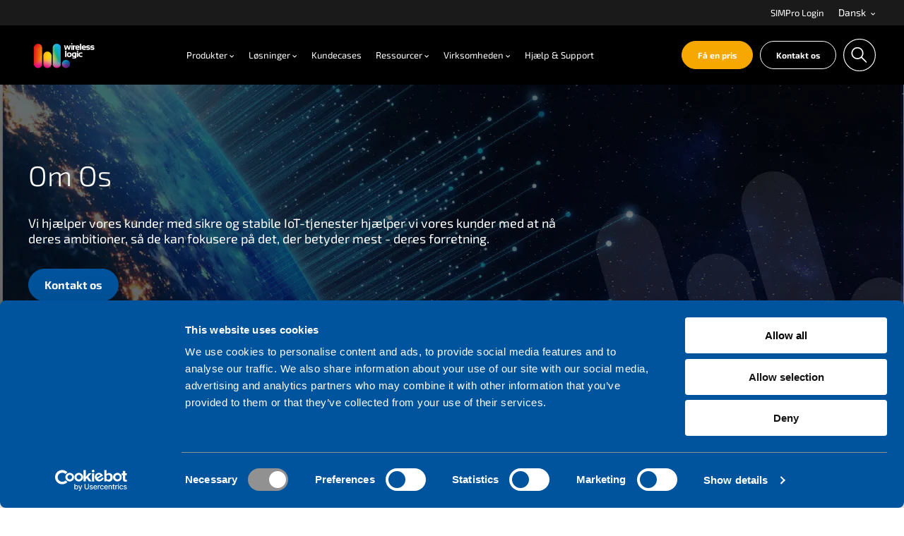

--- FILE ---
content_type: text/html; charset=UTF-8
request_url: https://wirelesslogic.com/da/om-os
body_size: 16596
content:
<!doctype html><html lang="da"><head>
    <meta charset="utf-8">
    <title>Om Os - Wireless Logic</title>
    <meta name="description" content="Vi hjælper vores kunder med sikre og stabile IoT-tjenester hjælper vi vores kunder med at nå deres ambitioner, så de kan fokusere på det, der betyder mest - deres forretning.">
    
    
    <link rel="icon" href="https://wirelesslogic.com/hubfs/wireless-logic-theme/favicon.ico" sizes="any">
    <link rel="apple-touch-icon" href="https://wirelesslogic.com/hubfs/wireless-logic-theme/icons/apple-touch-icon.png">
    <link rel="manifest" href="https://wirelesslogic.com/hubfs/wireless-logic-theme/manifest.webmanifest">
    <meta name="theme-color" content="#ffffff">
		
		
		


    
    
    
    
    <meta name="viewport" content="width=device-width, initial-scale=1">

    
    <meta property="og:description" content="Vi hjælper vores kunder med sikre og stabile IoT-tjenester hjælper vi vores kunder med at nå deres ambitioner, så de kan fokusere på det, der betyder mest - deres forretning.">
    <meta property="og:title" content="Om Os - Wireless Logic">
    <meta name="twitter:description" content="Vi hjælper vores kunder med sikre og stabile IoT-tjenester hjælper vi vores kunder med at nå deres ambitioner, så de kan fokusere på det, der betyder mest - deres forretning.">
    <meta name="twitter:title" content="Om Os - Wireless Logic">

    
<!--  Added by CookieBot integration -->
<script id="Cookiebot" src="https://consent.cookiebot.com/uc.js" data-cbid="80fdf4ce-653d-4bbf-996e-fa233cabfdfb" data-blockingmode="auto" type="text/javascript">
                </script>
<!-- /Added by CookieBot integration -->


    
    <style>
a.cta_button{-moz-box-sizing:content-box !important;-webkit-box-sizing:content-box !important;box-sizing:content-box !important;vertical-align:middle}.hs-breadcrumb-menu{list-style-type:none;margin:0px 0px 0px 0px;padding:0px 0px 0px 0px}.hs-breadcrumb-menu-item{float:left;padding:10px 0px 10px 10px}.hs-breadcrumb-menu-divider:before{content:'›';padding-left:10px}.hs-featured-image-link{border:0}.hs-featured-image{float:right;margin:0 0 20px 20px;max-width:50%}@media (max-width: 568px){.hs-featured-image{float:none;margin:0;width:100%;max-width:100%}}.hs-screen-reader-text{clip:rect(1px, 1px, 1px, 1px);height:1px;overflow:hidden;position:absolute !important;width:1px}
</style>

<link rel="stylesheet" href="https://wirelesslogic.com/hubfs/hub_generated/template_assets/1/183081476283/1768602354841/template_style.min.css">
<link rel="stylesheet" href="https://wirelesslogic.com/hubfs/hub_generated/template_assets/1/209732028636/1768602354831/template_theme-overrides.min.css">
<link rel="stylesheet" href="https://wirelesslogic.com/hubfs/hub_generated/module_assets/1/187245623521/1762343619996/module_cards-large.min.css">
<!-- Editor Styles -->
<style id="hs_editor_style" type="text/css">
/* HubSpot Styles (default) */
.body_dnd_area-row-5-padding {
  padding-bottom: 150px !important;
}
</style>
    

    
<!--  Added by GoogleTagManager integration -->
<script>
var _hsp = window._hsp = window._hsp || [];
window.dataLayer = window.dataLayer || [];
function gtag(){dataLayer.push(arguments);}

var useGoogleConsentModeV2 = true;
var waitForUpdateMillis = 1000;



var hsLoadGtm = function loadGtm() {
    if(window._hsGtmLoadOnce) {
      return;
    }

    if (useGoogleConsentModeV2) {

      gtag('set','developer_id.dZTQ1Zm',true);

      gtag('consent', 'default', {
      'ad_storage': 'denied',
      'analytics_storage': 'denied',
      'ad_user_data': 'denied',
      'ad_personalization': 'denied',
      'wait_for_update': waitForUpdateMillis
      });

      _hsp.push(['useGoogleConsentModeV2'])
    }

    (function(w,d,s,l,i){w[l]=w[l]||[];w[l].push({'gtm.start':
    new Date().getTime(),event:'gtm.js'});var f=d.getElementsByTagName(s)[0],
    j=d.createElement(s),dl=l!='dataLayer'?'&l='+l:'';j.async=true;j.src=
    'https://www.googletagmanager.com/gtm.js?id='+i+dl;f.parentNode.insertBefore(j,f);
    })(window,document,'script','dataLayer','GTM-WWX5RJ');

    window._hsGtmLoadOnce = true;
};

_hsp.push(['addPrivacyConsentListener', function(consent){
  if(consent.allowed || (consent.categories && consent.categories.analytics)){
    hsLoadGtm();
  }
}]);

</script>

<!-- /Added by GoogleTagManager integration -->

    <link rel="canonical" href="https://wirelesslogic.com/da/om-os">

<script>(function(w,d,t,r,u){var f,n,i;w[u]=w[u]||[],f=function(){var o={ti:"30001376", enableAutoSpaTracking: true};o.q=w[u],w[u]=new UET(o),w[u].push("pageLoad")},n=d.createElement(t),n.src=r,n.async=1,n.onload=n.onreadystatechange=function(){var s=this.readyState;s&&s!=="loaded"&&s!=="complete"||(f(),n.onload=n.onreadystatechange=null)},i=d.getElementsByTagName(t)[0],i.parentNode.insertBefore(n,i)})(window,document,"script","//bat.bing.com/bat.js","uetq");</script>
<!-- Google Tag Manager -->
<script>(function(w,d,s,l,i){w[l]=w[l]||[];w[l].push({'gtm.start':
new Date().getTime(),event:'gtm.js'});var f=d.getElementsByTagName(s)[0],
j=d.createElement(s),dl=l!='dataLayer'?'&l='+l:'';j.async=true;j.src=
'https://www.googletagmanager.com/gtm.js?id='+i+dl;f.parentNode.insertBefore(j,f);
})(window,document,'script','dataLayer','GTM-WWX5RJ');</script>
<!-- End Google Tag Manager -->
<meta property="og:url" content="https://wirelesslogic.com/da/om-os">
<meta name="twitter:card" content="summary">
<meta http-equiv="content-language" content="da">
<link rel="alternate" hreflang="da" href="https://wirelesslogic.com/da/om-os">
<link rel="alternate" hreflang="en" href="https://wirelesslogic.com/about-us">
<link rel="alternate" hreflang="es" href="https://wirelesslogic.com/es/sobre-nosotros">
<link rel="alternate" hreflang="fr" href="https://wirelesslogic.com/fr/apropos">
<link rel="alternate" hreflang="id" href="https://wirelesslogic.com/id/about-us">
<link rel="alternate" hreflang="ja" href="https://wirelesslogic.com/ja/about-us">
<link rel="alternate" hreflang="ko" href="https://wirelesslogic.com/ko/about-us">
<link rel="alternate" hreflang="nl" href="https://wirelesslogic.com/nl/over-wireless-logic">
<link rel="alternate" hreflang="zh" href="https://wirelesslogic.com/zh/about-us">






		
		<script type="application/ld+json">
			{
				"@context": "https://schema.org",
				"@graph": [
					{
						"@id": "#organisation",
						"@type": "Organization",
						"url": "https://wirelesslogic.com",
						"logo": "https://143530109.fs1.hubspotusercontent-eu1.net/hubfs/143530109/wireless-logic-theme/logos/logo-wireless-logic.png"
					}, {
						"@id": "#website",
						"@type": "WebSite",
						"url": "https://wirelesslogic.com",
						"potentialAction": {
							"@type": "SearchAction",
							"target": "https://wirelesslogic.com/search-results?&term={search_term_string}&type=SITE_PAGE&type=LANDING_PAGE&type=BLOG_POST&type=LISTING_PAGE&type=KNOWLEDGE_ARTICLE&type=HS_CASE_STUDY",
							"query-input": "required name=search_term_string"
						}
					}, {
						"@id": "#webpage",
						"@type": "WebPage",
						"name": "Om Os - Wireless Logic",
						"description": "Vi hj&aelig;lper vores kunder med sikre og stabile IoT-tjenester hj&aelig;lper vi vores kunder med at n&aring; deres ambitioner, s&aring; de kan fokusere p&aring; det, der betyder mest - deres forretning.",
						"publisher": {
								"@type": "Organization",
								"name": "Wireless Logic Ltd"
						}
					}
				]
			}
		</script>

		
		
		
		
  <meta name="generator" content="HubSpot"></head>
  <body>
<!--  Added by GoogleTagManager integration -->
<noscript><iframe src="https://www.googletagmanager.com/ns.html?id=GTM-WWX5RJ" height="0" width="0" style="display:none;visibility:hidden"></iframe></noscript>

<!-- /Added by GoogleTagManager integration -->

    <div class="body-wrapper   hs-content-id-216348106988 hs-site-page page ">
      <div class="aa-site-wrapper">
        
          <div data-global-resource-path="wireless-logic-website/templates/partials/header.html">


<a href="#main" class="aa-skip-navigation">
  Skip to main content
</a>

<header class="aa-site-header aa-site-header--webpage" aria-label="Header">
  
  <div class="aa-site-header--hat">
    <div class="aa-inner">
      <div class="aa-navigation-container aa-navigation-container--hat">
        <nav class="aa-navigation" aria-label="Sekundær navigation">
    <ul id="aa-navigation-wrapper-hat-desktop--0" class="aa-navigation-wrapper aa-navigation-wrapper--0" role="menubar"><li class="
                    aa-navigation-item 
                    aa-navigation-item--0
                " role="menuitem">
                <a href="https://simpro.wirelesslogic.com/login">
                    SIMPro Login
                </a>
            </li>
            <li class="
                    aa-navigation-item 
                    aa-navigation-item--0
                    aa-navigation-item--children
                    aa-navigation-item--languages
                " role="menuitem">
                <button class="aa-navigation-toggle" aria-expanded="false" aria-haspopup="true" aria-controls="aa-navigation-wrapper-hat-desktop--1--lang" aria-label="Open language menu">
                            Dansk
                        <svg width="7" height="4" viewbox="0 0 7 4" fill="none" xmlns="http://www.w3.org/2000/svg">
                        <path d="M3.08032 3.7L0.0803223 0.7L0.780322 0L3.08032 2.3L5.38032 0L6.08032 0.7L3.08032 3.7Z" fill="#000000" />
                    </svg>
                </button>
                <ul id="aa-navigation-wrapper-hat-desktop--1--lang" class="aa-navigation-wrapper aa-navigation-wrapper--1 aa-languages" role="menu" aria-label="Language menu">
                        
                        <li class="aa-navigation-item aa-navigation-item--1 " role="menuitem">
                            <a class="aa-lang" data-language="en" href="/about-us?hsLang=en">English</a>
                        </li>
                        
                        <li class="aa-navigation-item aa-navigation-item--1 aa-current-language" role="menuitem">
                            <a class="aa-lang" data-language="da" href="/?hsLang=da">Dansk</a>
                        </li>
                        
                        <li class="aa-navigation-item aa-navigation-item--1 " role="menuitem">
                            <a class="aa-lang" data-language="es" href="/es/sobre-nosotros?hsLang=es">Español</a>
                        </li>
                        
                        <li class="aa-navigation-item aa-navigation-item--1 " role="menuitem">
                            <a class="aa-lang" data-language="fr" href="/fr/apropos?hsLang=fr">Français</a>
                        </li>
                        
                        <li class="aa-navigation-item aa-navigation-item--1 " role="menuitem">
                            <a class="aa-lang" data-language="nl" href="/nl/over-wireless-logic?hsLang=nl">Nederlands</a>
                        </li>
                        
                        <li class="aa-navigation-item aa-navigation-item--1 " role="menuitem">
                            <a class="aa-lang" data-language="zh" href="/zh/about-us?hsLang=zh">Chinese</a>
                        </li>
                        
                        <li class="aa-navigation-item aa-navigation-item--1 " role="menuitem">
                            <a class="aa-lang" data-language="id" href="/id/about-us?hsLang=id">Indonesian</a>
                        </li>
                        
                        <li class="aa-navigation-item aa-navigation-item--1 " role="menuitem">
                            <a class="aa-lang" data-language="ko" href="/ko/about-us?hsLang=ko">Korean</a>
                        </li>
                        
                        <li class="aa-navigation-item aa-navigation-item--1 " role="menuitem">
                            <a class="aa-lang" data-language="ja" href="/ja/about-us?hsLang=ja">Japanese</a>
                        </li><li class="aa-navigation-item aa-navigation-item--1" role="menuitem">
                      
                      
                      <a href="https://www.mdex.de/" target="_blank" rel="noopener">
                        Deutsch
                      </a>
                    </li>
                </ul>    
            </li>
        
    </ul>
</nav>
      </div>
    </div>
  </div>


  <div class="aa-inner">

    <div class="aa-branding">
      <a href="/?hsLang=da" aria-label="Gå til forside">
        
    
    
    <img srcset="https://wirelesslogic.com/hs-fs/hubfs/wireless-logic-theme/logos/wireless-logic-logo.png?width=171&amp;name=wireless-logic-logo.png 1x, https://wirelesslogic.com/hs-fs/hubfs/wireless-logic-theme/logos/wireless-logic-logo.png?width=342&amp;name=wireless-logic-logo.png 2x, https://wirelesslogic.com/hs-fs/hubfs/wireless-logic-theme/logos/wireless-logic-logo.png?width=513&amp;name=wireless-logic-logo.png 3x" sizes="171px" src="https://wirelesslogic.com/hs-fs/hubfs/wireless-logic-theme/logos/wireless-logic-logo.png?width=342&amp;name=wireless-logic-logo.png" alt="Wireless Logic" width="342" loading="lazy">
      </a>
    </div>

    <div class="aa-navigation-container aa-navigation-container--primary hidden-lg-down">
      


<nav class="aa-navigation" aria-label="Hovede menu">
    <ul id="aa-navigation-wrapper-desktop--0" class="aa-navigation-wrapper aa-navigation-wrapper--0" role="menubar">
        
            
            <li class="
                    aa-navigation-item 
                    aa-navigation-item--0 
                    aa-navigation-item--children
                " role="menuitem">
                
                    <button class="aa-navigation-toggle" aria-expanded="false" aria-haspopup="true" aria-controls="aa-navigation-wrapper-desktop--1--1" aria-label="Open Produkter menu">
                        Produkter
                        <svg width="7" height="4" viewbox="0 0 7 4" fill="none" xmlns="http://www.w3.org/2000/svg">
                            <path d="M3.08032 3.7L0.0803223 0.7L0.780322 0L3.08032 2.3L5.38032 0L6.08032 0.7L3.08032 3.7Z" fill="#000000" />
                        </svg>
                    </button>
                
                
                    <ul id="aa-navigation-wrapper-desktop--1--1" class="aa-navigation-wrapper aa-navigation-wrapper--1" role="menu" aria-label="Produkter submenu"><li class="
                                    aa-navigation-item 
                                    aa-navigation-item--1
                                    aa-navigation-item--children
                                ">
                                
                                
                                    <button class="aa-navigation-toggle" aria-expanded="false" aria-haspopup="true" aria-controls="aa-navigation-wrapper-desktop--2--1--1" aria-label="Open Produkter menu">
                                        <span class="screen-reader-text">Submenu: Produkter</span>
                                        <svg width="7" height="4" viewbox="0 0 7 4" fill="none" xmlns="http://www.w3.org/2000/svg">
                                            <path d="M3.08032 3.7L0.0803223 0.7L0.780322 0L3.08032 2.3L5.38032 0L6.08032 0.7L3.08032 3.7Z" fill="#000000" />
                                        </svg>
                                    </button>
                                
                                
                                    <ul id="aa-navigation-wrapper-desktop--2--1--1" class="aa-navigation-wrapper aa-navigation-wrapper--2" role="menu" aria-label="Produkter submenu"><li class="
                                                    aa-navigation-item 
                                                    aa-navigation-item--2
                                                " role="menuitem"><a href="https://wirelesslogic.com/da/iot-sim/global-esim?hsLang=da" class="aa-navigation-icon">
    
    
    
    <img src="https://wirelesslogic.com/hubfs/wireless-logic-theme/icons/GE.svg" alt="Global eSIM" loading="lazy">Global eSIM
                                                    </a></li><li class="
                                                    aa-navigation-item 
                                                    aa-navigation-item--2
                                                " role="menuitem"><a href="https://wirelesslogic.com/da/iot-sim/lokal-multinetvaerk-sim?hsLang=da" class="aa-navigation-icon">
    
    
    
    <img src="https://wirelesslogic.com/hubfs/wireless-logic-theme/icons/LMNS.svg" alt="LMNS" height="72" width="65" loading="lazy">Lokal Multi-Netværk SIM
                                                    </a></li><li class="
                                                    aa-navigation-item 
                                                    aa-navigation-item--2
                                                " role="menuitem"><a href="https://wirelesslogic.com/da/iot-sim/low-power-sim?hsLang=da" class="aa-navigation-icon">
    
    
    
    <img src="https://wirelesslogic.com/hubfs/wireless-logic-theme/icons/LP.svg" alt="LP" height="48" width="36" loading="lazy">Low Power SIM
                                                    </a></li><li class="
                                                    aa-navigation-item 
                                                    aa-navigation-item--2
                                                " role="menuitem"><a href="https://wirelesslogic.com/da/iot-sim/enterprise-forbindelse?hsLang=da" class="aa-navigation-icon">
    
    
    
    <img src="https://wirelesslogic.com/hubfs/wireless-logic-theme/icons/EC.svg" alt="EC" height="41" width="48" loading="lazy">Enterprise Forbindelse&nbsp;
                                                    </a></li></ul>
                                
                            </li></ul>
                
            </li>
        
            
            <li class="
                    aa-navigation-item 
                    aa-navigation-item--0 
                    aa-navigation-item--children
                " role="menuitem">
                
                    <button class="aa-navigation-toggle" aria-expanded="false" aria-haspopup="true" aria-controls="aa-navigation-wrapper-desktop--1--2" aria-label="Open Løsninger menu">
                        Løsninger
                        <svg width="7" height="4" viewbox="0 0 7 4" fill="none" xmlns="http://www.w3.org/2000/svg">
                            <path d="M3.08032 3.7L0.0803223 0.7L0.780322 0L3.08032 2.3L5.38032 0L6.08032 0.7L3.08032 3.7Z" fill="#000000" />
                        </svg>
                    </button>
                
                
                    <ul id="aa-navigation-wrapper-desktop--1--2" class="aa-navigation-wrapper aa-navigation-wrapper--1" role="menu" aria-label="Løsninger submenu"><li class="
                                    aa-navigation-item 
                                    aa-navigation-item--1
                                    aa-navigation-item--children
                                ">
                                
                                    <span>
                                        Løsning
                                    </span>
                                
                                
                                    <button class="aa-navigation-toggle" aria-expanded="false" aria-haspopup="true" aria-controls="aa-navigation-wrapper-desktop--2--2--1" aria-label="Open Løsning menu">
                                        <span class="screen-reader-text">Submenu: Løsning</span>
                                        <svg width="7" height="4" viewbox="0 0 7 4" fill="none" xmlns="http://www.w3.org/2000/svg">
                                            <path d="M3.08032 3.7L0.0803223 0.7L0.780322 0L3.08032 2.3L5.38032 0L6.08032 0.7L3.08032 3.7Z" fill="#000000" />
                                        </svg>
                                    </button>
                                
                                
                                    <ul id="aa-navigation-wrapper-desktop--2--2--1" class="aa-navigation-wrapper aa-navigation-wrapper--2" role="menu" aria-label="Løsning submenu"><li class="
                                                    aa-navigation-item 
                                                    aa-navigation-item--2
                                                " role="menuitem"><a href="https://wirelesslogic.com/da/iot-sim?hsLang=da" class="aa-navigation-icon">
    
    
    
    <img srcset="https://wirelesslogic.com/hs-fs/hubfs/wireless-logic-theme/icons/SIM-Icon.png?width=36&amp;name=SIM-Icon.png 1x, https://wirelesslogic.com/hs-fs/hubfs/wireless-logic-theme/icons/SIM-Icon.png?width=72&amp;name=SIM-Icon.png 2x, https://wirelesslogic.com/hs-fs/hubfs/wireless-logic-theme/icons/SIM-Icon.png?width=108&amp;name=SIM-Icon.png 3x" sizes="36px" src="https://wirelesslogic.com/hs-fs/hubfs/wireless-logic-theme/icons/SIM-Icon.png?width=20&amp;height=20&amp;name=SIM-Icon.png" alt="SIM-Icon" height="20" width="20" loading="lazy">IoT SIM
                                                    </a></li><li class="
                                                    aa-navigation-item 
                                                    aa-navigation-item--2
                                                " role="menuitem"><a href="https://wirelesslogic.com/da/iot-sim/netvaerksdaekning?hsLang=da" class="aa-navigation-icon">
    
    
    
    <img srcset="https://wirelesslogic.com/hs-fs/hubfs/wireless-logic-theme/icons/Coverage-Icon.png?width=36&amp;name=Coverage-Icon.png 1x, https://wirelesslogic.com/hs-fs/hubfs/wireless-logic-theme/icons/Coverage-Icon.png?width=72&amp;name=Coverage-Icon.png 2x, https://wirelesslogic.com/hs-fs/hubfs/wireless-logic-theme/icons/Coverage-Icon.png?width=108&amp;name=Coverage-Icon.png 3x" sizes="36px" src="https://wirelesslogic.com/hs-fs/hubfs/wireless-logic-theme/icons/Coverage-Icon.png?width=20&amp;height=20&amp;name=Coverage-Icon.png" alt="Coverage-Icon" height="20" width="20" loading="lazy">Netværksdækning
                                                    </a></li><li class="
                                                    aa-navigation-item 
                                                    aa-navigation-item--2
                                                " role="menuitem"><a href="https://wirelesslogic.com/da/iot-sim/iot-sim-management?hsLang=da" class="aa-navigation-icon">
    
    
    
    <img srcset="https://wirelesslogic.com/hs-fs/hubfs/wireless-logic-theme/icons/SIMPro-Icon.png?width=36&amp;name=SIMPro-Icon.png 1x, https://wirelesslogic.com/hs-fs/hubfs/wireless-logic-theme/icons/SIMPro-Icon.png?width=72&amp;name=SIMPro-Icon.png 2x, https://wirelesslogic.com/hs-fs/hubfs/wireless-logic-theme/icons/SIMPro-Icon.png?width=108&amp;name=SIMPro-Icon.png 3x" sizes="36px" src="https://wirelesslogic.com/hs-fs/hubfs/wireless-logic-theme/icons/SIMPro-Icon.png?width=20&amp;height=20&amp;name=SIMPro-Icon.png" alt="SIMPro-Icon" height="20" width="20" loading="lazy">IoT SIM Management
                                                    </a></li><li class="
                                                    aa-navigation-item 
                                                    aa-navigation-item--2
                                                " role="menuitem"><a href="https://wirelesslogic.com/da/iot-sim/netv%C3%A6rk?hsLang=da" class="aa-navigation-icon">
    
    
    
    <img src="https://wirelesslogic.com/hubfs/wireless-logic-theme/icons/Network.svg" alt="Network" height="45" width="45" loading="lazy">Netværk
                                                    </a></li><li class="
                                                    aa-navigation-item 
                                                    aa-navigation-item--2
                                                " role="menuitem"><a href="https://wirelesslogic.com/da/iot-sim/iot-gateway?hsLang=da" class="aa-navigation-icon">
    
    
    
    <img src="https://wirelesslogic.com/hubfs/wireless-logic-theme/icons/Hardware.svg" alt="Hardware" height="30" width="49" loading="lazy">Hardware
                                                    </a></li><li class="
                                                    aa-navigation-item 
                                                    aa-navigation-item--2
                                                " role="menuitem"><a href="https://wirelesslogic.com/da/iot-sim/iot-sikkerhed?hsLang=da" class="aa-navigation-icon">
    
    
    
    <img srcset="https://wirelesslogic.com/hs-fs/hubfs/wireless-logic-theme/icons/Padlock-Icon.png?width=36&amp;name=Padlock-Icon.png 1x, https://wirelesslogic.com/hs-fs/hubfs/wireless-logic-theme/icons/Padlock-Icon.png?width=72&amp;name=Padlock-Icon.png 2x, https://wirelesslogic.com/hs-fs/hubfs/wireless-logic-theme/icons/Padlock-Icon.png?width=108&amp;name=Padlock-Icon.png 3x" sizes="36px" src="https://wirelesslogic.com/hs-fs/hubfs/wireless-logic-theme/icons/Padlock-Icon.png?width=20&amp;height=20&amp;name=Padlock-Icon.png" alt="Padlock-Icon" height="20" width="20" loading="lazy">IoT Sikkerhed
                                                    </a></li><li class="
                                                    aa-navigation-item 
                                                    aa-navigation-item--2
                                                " role="menuitem"><a href="https://wirelesslogic.com/da/iot-sim/applikations-udvikling?hsLang=da" class="aa-navigation-icon">
    
    
    
    <img src="https://wirelesslogic.com/hubfs/wireless-logic-theme/icons/AppDev.svg" alt="AppDev" height="36" width="46" loading="lazy">Applikations Udvikling
                                                    </a></li></ul>
                                
                            </li><li class="
                                    aa-navigation-item 
                                    aa-navigation-item--1
                                    aa-navigation-item--children
                                ">
                                
                                    <span>
                                        Udfordring
                                    </span>
                                
                                
                                    <button class="aa-navigation-toggle" aria-expanded="false" aria-haspopup="true" aria-controls="aa-navigation-wrapper-desktop--2--2--2" aria-label="Open Udfordring menu">
                                        <span class="screen-reader-text">Submenu: Udfordring</span>
                                        <svg width="7" height="4" viewbox="0 0 7 4" fill="none" xmlns="http://www.w3.org/2000/svg">
                                            <path d="M3.08032 3.7L0.0803223 0.7L0.780322 0L3.08032 2.3L5.38032 0L6.08032 0.7L3.08032 3.7Z" fill="#000000" />
                                        </svg>
                                    </button>
                                
                                
                                    <ul id="aa-navigation-wrapper-desktop--2--2--2" class="aa-navigation-wrapper aa-navigation-wrapper--2" role="menu" aria-label="Udfordring submenu"><li class="
                                                    aa-navigation-item 
                                                    aa-navigation-item--2
                                                " role="menuitem"><a href="https://wirelesslogic.com/da/iot-sim/global-esim?hsLang=da" class="aa-navigation-icon">
    
    
    
    <img srcset="https://wirelesslogic.com/hs-fs/hubfs/wireless-logic-theme/icons/Coverage-Icon.png?width=36&amp;name=Coverage-Icon.png 1x, https://wirelesslogic.com/hs-fs/hubfs/wireless-logic-theme/icons/Coverage-Icon.png?width=72&amp;name=Coverage-Icon.png 2x, https://wirelesslogic.com/hs-fs/hubfs/wireless-logic-theme/icons/Coverage-Icon.png?width=108&amp;name=Coverage-Icon.png 3x" sizes="36px" src="https://wirelesslogic.com/hs-fs/hubfs/wireless-logic-theme/icons/Coverage-Icon.png?width=20&amp;height=20&amp;name=Coverage-Icon.png" alt="Coverage-Icon" height="20" width="20" loading="lazy">Global IoT Forbindelse
                                                    </a></li><li class="
                                                    aa-navigation-item 
                                                    aa-navigation-item--2
                                                " role="menuitem"><a href="https://wirelesslogic.com/da/iot-sim/global-netvaerk-nedlukning?hsLang=da" class="aa-navigation-icon">
    
    
    
    <img srcset="https://wirelesslogic.com/hs-fs/hubfs/wireless-logic-theme/icons/Sunset-Icon.png?width=36&amp;name=Sunset-Icon.png 1x, https://wirelesslogic.com/hs-fs/hubfs/wireless-logic-theme/icons/Sunset-Icon.png?width=72&amp;name=Sunset-Icon.png 2x, https://wirelesslogic.com/hs-fs/hubfs/wireless-logic-theme/icons/Sunset-Icon.png?width=108&amp;name=Sunset-Icon.png 3x" sizes="36px" src="https://wirelesslogic.com/hs-fs/hubfs/wireless-logic-theme/icons/Sunset-Icon.png?width=20&amp;height=20&amp;name=Sunset-Icon.png" alt="Sunset-Icon" height="20" width="20" loading="lazy">2G &amp; 3G Nedlukning
                                                    </a></li><li class="
                                                    aa-navigation-item 
                                                    aa-navigation-item--2
                                                " role="menuitem"><a href="https://wirelesslogic.com/da/iot-sim/low-power-sim?hsLang=da" class="aa-navigation-icon">
    
    
    
    <img srcset="https://wirelesslogic.com/hs-fs/hubfs/wireless-logic-theme/icons/BATTERY-ICON.png?width=36&amp;name=BATTERY-ICON.png 1x, https://wirelesslogic.com/hs-fs/hubfs/wireless-logic-theme/icons/BATTERY-ICON.png?width=72&amp;name=BATTERY-ICON.png 2x, https://wirelesslogic.com/hs-fs/hubfs/wireless-logic-theme/icons/BATTERY-ICON.png?width=108&amp;name=BATTERY-ICON.png 3x" sizes="36px" src="https://wirelesslogic.com/hs-fs/hubfs/wireless-logic-theme/icons/BATTERY-ICON.png?width=20&amp;height=20&amp;name=BATTERY-ICON.png" alt="BATTERY-ICON" height="20" width="20" loading="lazy">Batterilevetid
                                                    </a></li><li class="
                                                    aa-navigation-item 
                                                    aa-navigation-item--2
                                                " role="menuitem"><a href="https://wirelesslogic.com/da/iot-sim/netv%C3%A6rk?hsLang=da" class="aa-navigation-icon">
    
    
    
    <img src="https://wirelesslogic.com/hubfs/wireless-logic-theme/icons/NetOut.svg" alt="NetOut" height="49" width="38" loading="lazy">Maksimere Oppetid
                                                    </a></li><li class="
                                                    aa-navigation-item 
                                                    aa-navigation-item--2
                                                " role="menuitem"><a href="https://wirelesslogic.com/da/iot-sim/esim?hsLang=da" class="aa-navigation-icon">
    
    
    
    <img srcset="https://wirelesslogic.com/hs-fs/hubfs/wireless-logic-theme/icons/Future-Proofing-Icon.png?width=36&amp;name=Future-Proofing-Icon.png 1x, https://wirelesslogic.com/hs-fs/hubfs/wireless-logic-theme/icons/Future-Proofing-Icon.png?width=72&amp;name=Future-Proofing-Icon.png 2x, https://wirelesslogic.com/hs-fs/hubfs/wireless-logic-theme/icons/Future-Proofing-Icon.png?width=108&amp;name=Future-Proofing-Icon.png 3x" sizes="36px" src="https://wirelesslogic.com/hs-fs/hubfs/wireless-logic-theme/icons/Future-Proofing-Icon.png?width=20&amp;height=20&amp;name=Future-Proofing-Icon.png" alt="Future-Proofing-Icon" height="20" width="20" loading="lazy">Fremtidssikring
                                                    </a></li><li class="
                                                    aa-navigation-item 
                                                    aa-navigation-item--2
                                                " role="menuitem"><a href="https://wirelesslogic.com/da/iot-sim/tid-til-marked?hsLang=da" class="aa-navigation-icon">
    
    
    
    <img src="https://wirelesslogic.com/hubfs/wireless-logic-theme/icons/TimetoMark.svg" alt="TimetoMark" height="48" width="49" loading="lazy">Tid til Marked
                                                    </a></li><li class="
                                                    aa-navigation-item 
                                                    aa-navigation-item--2
                                                " role="menuitem"><a href="https://wirelesslogic.com/da/iot-sim/totalomkostninger?hsLang=da" class="aa-navigation-icon">
    
    
    
    <img src="https://wirelesslogic.com/hubfs/wireless-logic-theme/icons/CostOwner.svg" alt="CostOwner" height="46" width="46" loading="lazy">Totalomkostninger
                                                    </a></li></ul>
                                
                            </li><li class="
                                    aa-navigation-item 
                                    aa-navigation-item--1
                                    aa-navigation-item--children
                                ">
                                
                                    <span>
                                        Sektor
                                    </span>
                                
                                
                                    <button class="aa-navigation-toggle" aria-expanded="false" aria-haspopup="true" aria-controls="aa-navigation-wrapper-desktop--2--2--3" aria-label="Open Sektor menu">
                                        <span class="screen-reader-text">Submenu: Sektor</span>
                                        <svg width="7" height="4" viewbox="0 0 7 4" fill="none" xmlns="http://www.w3.org/2000/svg">
                                            <path d="M3.08032 3.7L0.0803223 0.7L0.780322 0L3.08032 2.3L5.38032 0L6.08032 0.7L3.08032 3.7Z" fill="#000000" />
                                        </svg>
                                    </button>
                                
                                
                                    <ul id="aa-navigation-wrapper-desktop--2--2--3" class="aa-navigation-wrapper aa-navigation-wrapper--2" role="menu" aria-label="Sektor submenu"><li class="
                                                    aa-navigation-item 
                                                    aa-navigation-item--2
                                                " role="menuitem"><a href="https://wirelesslogic.com/da/sektorer/landbrug?hsLang=da" class="aa-navigation-icon">
    
    
    
    <img srcset="https://wirelesslogic.com/hs-fs/hubfs/Website%20Images/Icons/Agriculture-2.png?width=36&amp;name=Agriculture-2.png 1x, https://wirelesslogic.com/hs-fs/hubfs/Website%20Images/Icons/Agriculture-2.png?width=72&amp;name=Agriculture-2.png 2x, https://wirelesslogic.com/hs-fs/hubfs/Website%20Images/Icons/Agriculture-2.png?width=108&amp;name=Agriculture-2.png 3x" sizes="36px" src="https://wirelesslogic.com/hs-fs/hubfs/Website%20Images/Icons/Agriculture-2.png?width=20&amp;height=20&amp;name=Agriculture-2.png" alt="Agriculture-2" height="20" width="20" loading="lazy">Landbrug
                                                    </a></li><li class="
                                                    aa-navigation-item 
                                                    aa-navigation-item--2
                                                " role="menuitem"><a href="https://wirelesslogic.com/da/sektorer/energiforsyning?hsLang=da" class="aa-navigation-icon">
    
    
    
    <img srcset="https://wirelesslogic.com/hs-fs/hubfs/Website%20Images/Icons/Energy-2.png?width=36&amp;name=Energy-2.png 1x, https://wirelesslogic.com/hs-fs/hubfs/Website%20Images/Icons/Energy-2.png?width=72&amp;name=Energy-2.png 2x, https://wirelesslogic.com/hs-fs/hubfs/Website%20Images/Icons/Energy-2.png?width=108&amp;name=Energy-2.png 3x" sizes="36px" src="https://wirelesslogic.com/hs-fs/hubfs/Website%20Images/Icons/Energy-2.png?width=20&amp;height=20&amp;name=Energy-2.png" alt="Energy-2" height="20" width="20" loading="lazy">Energi
                                                    </a></li><li class="
                                                    aa-navigation-item 
                                                    aa-navigation-item--2
                                                " role="menuitem"><a href="https://wirelesslogic.com/da/sektorer/sundhed?hsLang=da" class="aa-navigation-icon">
    
    
    
    <img srcset="https://wirelesslogic.com/hs-fs/hubfs/Website%20Images/Icons/Healthcare-1.png?width=36&amp;name=Healthcare-1.png 1x, https://wirelesslogic.com/hs-fs/hubfs/Website%20Images/Icons/Healthcare-1.png?width=72&amp;name=Healthcare-1.png 2x, https://wirelesslogic.com/hs-fs/hubfs/Website%20Images/Icons/Healthcare-1.png?width=108&amp;name=Healthcare-1.png 3x" sizes="36px" src="https://wirelesslogic.com/hs-fs/hubfs/Website%20Images/Icons/Healthcare-1.png?width=20&amp;height=20&amp;name=Healthcare-1.png" alt="Healthcare-1" height="20" width="20" loading="lazy">Sunhedssektoren
                                                    </a></li><li class="
                                                    aa-navigation-item 
                                                    aa-navigation-item--2
                                                " role="menuitem"><a href="https://wirelesslogic.com/da/sektorer/oem-industri-4-0?hsLang=da" class="aa-navigation-icon">
    
    
    
    <img srcset="https://wirelesslogic.com/hs-fs/hubfs/Website%20Images/Icons/Manufacturing-1.png?width=36&amp;name=Manufacturing-1.png 1x, https://wirelesslogic.com/hs-fs/hubfs/Website%20Images/Icons/Manufacturing-1.png?width=72&amp;name=Manufacturing-1.png 2x, https://wirelesslogic.com/hs-fs/hubfs/Website%20Images/Icons/Manufacturing-1.png?width=108&amp;name=Manufacturing-1.png 3x" sizes="36px" src="https://wirelesslogic.com/hs-fs/hubfs/Website%20Images/Icons/Manufacturing-1.png?width=20&amp;height=20&amp;name=Manufacturing-1.png" alt="Manufacturing-1" height="20" width="20" loading="lazy">Produktion
                                                    </a></li><li class="
                                                    aa-navigation-item 
                                                    aa-navigation-item--2
                                                " role="menuitem"><a href="https://wirelesslogic.com/da/sektorer/detail?hsLang=da" class="aa-navigation-icon">
    
    
    
    <img srcset="https://wirelesslogic.com/hs-fs/hubfs/Website%20Images/Icons/Retail-1.png?width=36&amp;name=Retail-1.png 1x, https://wirelesslogic.com/hs-fs/hubfs/Website%20Images/Icons/Retail-1.png?width=72&amp;name=Retail-1.png 2x, https://wirelesslogic.com/hs-fs/hubfs/Website%20Images/Icons/Retail-1.png?width=108&amp;name=Retail-1.png 3x" sizes="36px" src="https://wirelesslogic.com/hs-fs/hubfs/Website%20Images/Icons/Retail-1.png?width=20&amp;height=20&amp;name=Retail-1.png" alt="Retail-1" height="20" width="20" loading="lazy">Detail
                                                    </a></li><li class="
                                                    aa-navigation-item 
                                                    aa-navigation-item--2
                                                " role="menuitem"><a href="https://wirelesslogic.com/da/sektorer/sikkerhed?hsLang=da" class="aa-navigation-icon">
    
    
    
    <img srcset="https://wirelesslogic.com/hs-fs/hubfs/Website%20Images/Icons/Security-1.png?width=36&amp;name=Security-1.png 1x, https://wirelesslogic.com/hs-fs/hubfs/Website%20Images/Icons/Security-1.png?width=72&amp;name=Security-1.png 2x, https://wirelesslogic.com/hs-fs/hubfs/Website%20Images/Icons/Security-1.png?width=108&amp;name=Security-1.png 3x" sizes="36px" src="https://wirelesslogic.com/hs-fs/hubfs/Website%20Images/Icons/Security-1.png?width=20&amp;height=20&amp;name=Security-1.png" alt="Security-1" height="20" width="20" loading="lazy">Sikkerhed
                                                    </a></li><li class="
                                                    aa-navigation-item 
                                                    aa-navigation-item--2
                                                " role="menuitem"><a href="https://wirelesslogic.com/da/sektorer/transport-og-logistik?hsLang=da" class="aa-navigation-icon">
    
    
    
    <img srcset="https://wirelesslogic.com/hs-fs/hubfs/Website%20Images/Icons/Transport-1.png?width=36&amp;name=Transport-1.png 1x, https://wirelesslogic.com/hs-fs/hubfs/Website%20Images/Icons/Transport-1.png?width=72&amp;name=Transport-1.png 2x, https://wirelesslogic.com/hs-fs/hubfs/Website%20Images/Icons/Transport-1.png?width=108&amp;name=Transport-1.png 3x" sizes="36px" src="https://wirelesslogic.com/hs-fs/hubfs/Website%20Images/Icons/Transport-1.png?width=20&amp;height=20&amp;name=Transport-1.png" alt="Transport-1" height="20" width="20" loading="lazy">Transport
                                                    </a></li></ul>
                                
                            </li><li class="
                                    aa-navigation-item 
                                    aa-navigation-item--1
                                    aa-navigation-item--children
                                ">
                                
                                    <span>
                                        Rolle
                                    </span>
                                
                                
                                    <button class="aa-navigation-toggle" aria-expanded="false" aria-haspopup="true" aria-controls="aa-navigation-wrapper-desktop--2--2--4" aria-label="Open Rolle menu">
                                        <span class="screen-reader-text">Submenu: Rolle</span>
                                        <svg width="7" height="4" viewbox="0 0 7 4" fill="none" xmlns="http://www.w3.org/2000/svg">
                                            <path d="M3.08032 3.7L0.0803223 0.7L0.780322 0L3.08032 2.3L5.38032 0L6.08032 0.7L3.08032 3.7Z" fill="#000000" />
                                        </svg>
                                    </button>
                                
                                
                                    <ul id="aa-navigation-wrapper-desktop--2--2--4" class="aa-navigation-wrapper aa-navigation-wrapper--2" role="menu" aria-label="Rolle submenu"><li class="
                                                    aa-navigation-item 
                                                    aa-navigation-item--2
                                                " role="menuitem"><a href="https://wirelesslogic.com/da/beslutningstager?hsLang=da" class="aa-navigation-icon">
    
    
    
    <img src="https://wirelesslogic.com/hubfs/wireless-logic-theme/icons/DecisionMaker.svg" alt="DecisionMaker" height="49" width="49" loading="lazy">Beslutningstager
                                                    </a></li><li class="
                                                    aa-navigation-item 
                                                    aa-navigation-item--2
                                                " role="menuitem"><a href="https://wirelesslogic.com/da/udvikler?hsLang=da" class="aa-navigation-icon">
    
    
    
    <img src="https://wirelesslogic.com/hubfs/wireless-logic-theme/icons/Developer.svg" alt="Developer" height="35" width="50" loading="lazy">Udvikler
                                                    </a></li><li class="
                                                    aa-navigation-item 
                                                    aa-navigation-item--2
                                                " role="menuitem"><a href="https://wirelesslogic.com/da/systemarkitekt?hsLang=da" class="aa-navigation-icon">
    
    
    
    <img src="https://wirelesslogic.com/hubfs/wireless-logic-theme/icons/SystNetArch.svg" alt="SystNetArch" height="35" width="50" loading="lazy">Systemarkitekt
                                                    </a></li></ul>
                                
                            </li></ul>
                
            </li>
        
            
            <li class="
                    aa-navigation-item 
                    aa-navigation-item--0 
                    
                " role="menuitem">
                
                    <a href="https://wirelesslogic.com/da/kundecases?hsLang=da" class="aa-navigation-toggle aa-navigation-toggle--link">
                        Kundecases
                    </a>
                
                
            </li>
        
            
            <li class="
                    aa-navigation-item 
                    aa-navigation-item--0 
                    aa-navigation-item--children
                " role="menuitem">
                
                    <button class="aa-navigation-toggle" aria-expanded="false" aria-haspopup="true" aria-controls="aa-navigation-wrapper-desktop--1--4" aria-label="Open Ressourcer menu">
                        Ressourcer
                        <svg width="7" height="4" viewbox="0 0 7 4" fill="none" xmlns="http://www.w3.org/2000/svg">
                            <path d="M3.08032 3.7L0.0803223 0.7L0.780322 0L3.08032 2.3L5.38032 0L6.08032 0.7L3.08032 3.7Z" fill="#000000" />
                        </svg>
                    </button>
                
                
                    <ul id="aa-navigation-wrapper-desktop--1--4" class="aa-navigation-wrapper aa-navigation-wrapper--1" role="menu" aria-label="Ressourcer submenu"><li class="
                                    aa-navigation-item 
                                    aa-navigation-item--1
                                    aa-navigation-item--children
                                ">
                                
                                
                                    <button class="aa-navigation-toggle" aria-expanded="false" aria-haspopup="true" aria-controls="aa-navigation-wrapper-desktop--2--4--1" aria-label="Open Ressourcer menu">
                                        <span class="screen-reader-text">Submenu: Ressourcer</span>
                                        <svg width="7" height="4" viewbox="0 0 7 4" fill="none" xmlns="http://www.w3.org/2000/svg">
                                            <path d="M3.08032 3.7L0.0803223 0.7L0.780322 0L3.08032 2.3L5.38032 0L6.08032 0.7L3.08032 3.7Z" fill="#000000" />
                                        </svg>
                                    </button>
                                
                                
                                    <ul id="aa-navigation-wrapper-desktop--2--4--1" class="aa-navigation-wrapper aa-navigation-wrapper--2" role="menu" aria-label="Ressourcer submenu"><li class="
                                                    aa-navigation-item 
                                                    aa-navigation-item--2
                                                " role="menuitem"><a href="https://wirelesslogic.com/da/iot-sim/global-netvaerk-nedlukning?hsLang=da">Globale Netværks Nedlukninger
                                                    </a></li><li class="
                                                    aa-navigation-item 
                                                    aa-navigation-item--2
                                                " role="menuitem"><a href="https://wirelesslogic.com/da/blog?hsLang=da">Blogs
                                                    </a></li><li class="
                                                    aa-navigation-item 
                                                    aa-navigation-item--2
                                                " role="menuitem"><a href="https://wirelesslogic.com/da/ordbog-iot?hsLang=da">IoT Ordliste
                                                    </a></li><li class="
                                                    aa-navigation-item 
                                                    aa-navigation-item--2
                                                " role="menuitem"><a href="https://wirelesslogic.com/da/forstaa-iot?hsLang=da">Forstå IoT
                                                    </a></li></ul>
                                
                            </li></ul>
                
            </li>
        
            
            <li class="
                    aa-navigation-item 
                    aa-navigation-item--0 
                    aa-navigation-item--children
                " role="menuitem">
                
                    <button class="aa-navigation-toggle" aria-expanded="false" aria-haspopup="true" aria-controls="aa-navigation-wrapper-desktop--1--5" aria-label="Open Virksomheden menu">
                        Virksomheden
                        <svg width="7" height="4" viewbox="0 0 7 4" fill="none" xmlns="http://www.w3.org/2000/svg">
                            <path d="M3.08032 3.7L0.0803223 0.7L0.780322 0L3.08032 2.3L5.38032 0L6.08032 0.7L3.08032 3.7Z" fill="#000000" />
                        </svg>
                    </button>
                
                
                    <ul id="aa-navigation-wrapper-desktop--1--5" class="aa-navigation-wrapper aa-navigation-wrapper--1" role="menu" aria-label="Virksomheden submenu"><li class="
                                    aa-navigation-item 
                                    aa-navigation-item--1
                                    aa-navigation-item--children
                                ">
                                
                                
                                    <button class="aa-navigation-toggle" aria-expanded="false" aria-haspopup="true" aria-controls="aa-navigation-wrapper-desktop--2--5--1" aria-label="Open Virksomheden menu">
                                        <span class="screen-reader-text">Submenu: Virksomheden</span>
                                        <svg width="7" height="4" viewbox="0 0 7 4" fill="none" xmlns="http://www.w3.org/2000/svg">
                                            <path d="M3.08032 3.7L0.0803223 0.7L0.780322 0L3.08032 2.3L5.38032 0L6.08032 0.7L3.08032 3.7Z" fill="#000000" />
                                        </svg>
                                    </button>
                                
                                
                                    <ul id="aa-navigation-wrapper-desktop--2--5--1" class="aa-navigation-wrapper aa-navigation-wrapper--2" role="menu" aria-label="Virksomheden submenu"><li class="
                                                    aa-navigation-item 
                                                    aa-navigation-item--2
                                                " role="menuitem"><a href="https://wirelesslogic.com/da/om-os">Om Os
                                                    </a></li><li class="
                                                    aa-navigation-item 
                                                    aa-navigation-item--2
                                                " role="menuitem"><a href="https://wirelesslogic.com/da/vores-historie?hsLang=da">Vores Historie
                                                    </a></li><li class="
                                                    aa-navigation-item 
                                                    aa-navigation-item--2
                                                " role="menuitem"><a href="https://wirelesslogic.com/da/team?hsLang=da">Mød Teamet
                                                    </a></li><li class="
                                                    aa-navigation-item 
                                                    aa-navigation-item--2
                                                " role="menuitem"><a href="https://wirelesslogic.com/da/nyheder?hsLang=da">Nyheder
                                                    </a></li><li class="
                                                    aa-navigation-item 
                                                    aa-navigation-item--2
                                                " role="menuitem"><a href="https://wirelesslogic.com/da/baeredygtighed?hsLang=da">Bæredygtighed
                                                    </a></li><li class="
                                                    aa-navigation-item 
                                                    aa-navigation-item--2
                                                " role="menuitem"><a href="https://wirelesslogic.com/da/strategiske-partnerskaber?hsLang=da">Strategiske Partnerskaber
                                                    </a></li></ul>
                                
                            </li></ul>
                
            </li>
        
            
            <li class="
                    aa-navigation-item 
                    aa-navigation-item--0 
                    
                " role="menuitem">
                
                    <a href="https://help.wirelesslogic.com/hc/en-gb" class="aa-navigation-toggle aa-navigation-toggle--link">
                        Hjælp &amp; Support
                    </a>
                
                
            </li>
        
    </ul>
</nav>
    </div>

    <div class="aa-navigation-container aa-navigation-container--secondary hidden-lg-down">
      


<nav class="aa-navigation" aria-label="Sekundær navigation">
    <ul id="aa-navigation-wrapper-secondary-desktop--0" class="aa-navigation-wrapper aa-navigation-wrapper--0" role="menubar">
        
            <li class="
                    aa-navigation-item 
                    aa-navigation-item--0
                " role="menuitem">
                <a href="https://content.wirelesslogic.com/da/fa-en-pris?hsLang=da" class="aa-button aa-button--1">
                    Få en pris
                </a>
            </li>
        
            <li class="
                    aa-navigation-item 
                    aa-navigation-item--0
                " role="menuitem">
                <a href="https://wirelesslogic.com/da/kontakt-os?hsLang=da" class="aa-button aa-button--4">
                    Kontakt os
                </a>
            </li>
        
        <li class="
                aa-navigation-item 
                aa-navigation-item--0
                aa-navigation-item--children
                aa-navigation-item--search
            " role="menuitem">
            <button class="aa-navigation-toggle aa-navigation-toggle--search" aria-expanded="false" aria-haspopup="true" aria-controls="aa-navigation-wrapper-secondary-desktop--1--search" aria-label="Open search">
                <svg id="Layer_1" xmlns="http://www.w3.org/2000/svg" viewbox="0 0 40.62 40.85">
                    <defs><style>.cls-1{fill:none;stroke:#fff;stroke-miterlimit:10;stroke-width:1px;}.cls-2{fill:#fff;stroke-width:0px;}</style></defs>
                    <rect class="cls-1" x=".43" y=".43" width="39.77" height="40" rx="19.88" ry="19.88" />
                    <path class="cls-2" d="m29.28,28.73l-5.75-5.78c1.12-1.35,1.72-3.04,1.72-4.81,0-2.03-.79-3.93-2.22-5.37-1.43-1.43-3.34-2.22-5.37-2.22s-3.93.79-5.37,2.22c-1.43,1.43-2.22,3.34-2.22,5.37s.79,3.93,2.22,5.37c1.43,1.43,3.34,2.22,5.37,2.22,1.78,0,3.46-.61,4.81-1.72l5.74,5.78c.15.15.34.22.53.22s.38-.07.53-.22c.29-.29.29-.76,0-1.05Zm-15.92-6.28c-2.38-2.38-2.38-6.25,0-8.62,1.19-1.19,2.75-1.78,4.31-1.78s3.12.59,4.31,1.78h0c2.38,2.38,2.38,6.25,0,8.62-2.38,2.38-6.25,2.38-8.62,0Z" />
                </svg>
                <span class="screen-reader-text">Search</span>
            </button>
            <ul id="aa-navigation-wrapper-secondary-desktop--1--search" class="aa-navigation-wrapper aa-navigation-wrapper--1 aa-search-field hs-search-field" role="menu" aria-label="Search field">
							
							
							<li class="aa-navigation-item aa-navigation-item--1 aa-search-field__bar hs-search-field__bar" role="menuitem">
								
								
								 

								
								
								

								<form data-hs-do-not-collect="true" action="/da/sogeresultater">
									<label for="term">Search</label>
									<input type="text" class="aa-search-field__input hs-search-field__input" name="term" autocomplete="off" aria-label="Search" placeholder="Search">
									<input type="hidden" name="type" value="SITE_PAGE">
									<input type="hidden" name="type" value="LANDING_PAGE">
									<input type="hidden" name="type" value="BLOG_POST">
									<input type="hidden" name="type" value="LISTING_PAGE">
									<input type="hidden" name="type" value="KNOWLEDGE_ARTICLE">
									<input type="hidden" name="type" value="HS_CASE_STUDY">
									<input type="hidden" name="language" value="da">
									<button aria-label="Search">Go</button>
								</form>
								
							</li>
							
							
							<ul class="aa-search-field__suggestions hs-search-field__suggestions"></ul>
							
            </ul> 
        </li>
    </ul>
</nav>
    </div>

    <button class="aa-site-header__hamburger js-hamburger-toggle hidden-lg-up" aria-expanded="false" aria-haspopup="true" aria-controls="aa-mobile-menu" aria-label="Åben navigation">
      <span class="screen-reader-text">Mobil navigation</span>
      <div class="aa-hamburger">
        <span></span>
      </div>
    </button>

  </div>
</header>

<span class="aa-header-scroll-point"></span>

<div id="aa-mobile-menu" class="aa-navigation-container aa-navigation-container--mobile hidden-lg-up">
  <div class="aa-inner">
	  


<nav class="aa-navigation" aria-label="Hovede menu">
    <ul id="aa-navigation-wrapper-desktop--0" class="aa-navigation-wrapper aa-navigation-wrapper--0" role="menubar">
        
            
            <li class="
                    aa-navigation-item 
                    aa-navigation-item--0 
                    aa-navigation-item--children
                " role="menuitem">
                
                    <button class="aa-navigation-toggle" aria-expanded="false" aria-haspopup="true" aria-controls="aa-navigation-wrapper-desktop--1--1" aria-label="Open Produkter menu">
                        Produkter
                        <svg width="7" height="4" viewbox="0 0 7 4" fill="none" xmlns="http://www.w3.org/2000/svg">
                            <path d="M3.08032 3.7L0.0803223 0.7L0.780322 0L3.08032 2.3L5.38032 0L6.08032 0.7L3.08032 3.7Z" fill="#000000" />
                        </svg>
                    </button>
                
                
                    <ul id="aa-navigation-wrapper-desktop--1--1" class="aa-navigation-wrapper aa-navigation-wrapper--1" role="menu" aria-label="Produkter submenu"><li class="
                                    aa-navigation-item 
                                    aa-navigation-item--1
                                    aa-navigation-item--children
                                ">
                                
                                
                                    <button class="aa-navigation-toggle" aria-expanded="false" aria-haspopup="true" aria-controls="aa-navigation-wrapper-desktop--2--1--1" aria-label="Open Produkter menu">
                                        <span class="screen-reader-text">Submenu: Produkter</span>
                                        <svg width="7" height="4" viewbox="0 0 7 4" fill="none" xmlns="http://www.w3.org/2000/svg">
                                            <path d="M3.08032 3.7L0.0803223 0.7L0.780322 0L3.08032 2.3L5.38032 0L6.08032 0.7L3.08032 3.7Z" fill="#000000" />
                                        </svg>
                                    </button>
                                
                                
                                    <ul id="aa-navigation-wrapper-desktop--2--1--1" class="aa-navigation-wrapper aa-navigation-wrapper--2" role="menu" aria-label="Produkter submenu"><li class="
                                                    aa-navigation-item 
                                                    aa-navigation-item--2
                                                " role="menuitem"><a href="https://wirelesslogic.com/da/iot-sim/global-esim?hsLang=da" class="aa-navigation-icon">
    
    
    
    <img src="https://wirelesslogic.com/hubfs/wireless-logic-theme/icons/GE.svg" alt="Global eSIM" loading="lazy">Global eSIM
                                                    </a></li><li class="
                                                    aa-navigation-item 
                                                    aa-navigation-item--2
                                                " role="menuitem"><a href="https://wirelesslogic.com/da/iot-sim/lokal-multinetvaerk-sim?hsLang=da" class="aa-navigation-icon">
    
    
    
    <img src="https://wirelesslogic.com/hubfs/wireless-logic-theme/icons/LMNS.svg" alt="LMNS" height="72" width="65" loading="lazy">Lokal Multi-Netværk SIM
                                                    </a></li><li class="
                                                    aa-navigation-item 
                                                    aa-navigation-item--2
                                                " role="menuitem"><a href="https://wirelesslogic.com/da/iot-sim/low-power-sim?hsLang=da" class="aa-navigation-icon">
    
    
    
    <img src="https://wirelesslogic.com/hubfs/wireless-logic-theme/icons/LP.svg" alt="LP" height="48" width="36" loading="lazy">Low Power SIM
                                                    </a></li><li class="
                                                    aa-navigation-item 
                                                    aa-navigation-item--2
                                                " role="menuitem"><a href="https://wirelesslogic.com/da/iot-sim/enterprise-forbindelse?hsLang=da" class="aa-navigation-icon">
    
    
    
    <img src="https://wirelesslogic.com/hubfs/wireless-logic-theme/icons/EC.svg" alt="EC" height="41" width="48" loading="lazy">Enterprise Forbindelse&nbsp;
                                                    </a></li></ul>
                                
                            </li></ul>
                
            </li>
        
            
            <li class="
                    aa-navigation-item 
                    aa-navigation-item--0 
                    aa-navigation-item--children
                " role="menuitem">
                
                    <button class="aa-navigation-toggle" aria-expanded="false" aria-haspopup="true" aria-controls="aa-navigation-wrapper-desktop--1--2" aria-label="Open Løsninger menu">
                        Løsninger
                        <svg width="7" height="4" viewbox="0 0 7 4" fill="none" xmlns="http://www.w3.org/2000/svg">
                            <path d="M3.08032 3.7L0.0803223 0.7L0.780322 0L3.08032 2.3L5.38032 0L6.08032 0.7L3.08032 3.7Z" fill="#000000" />
                        </svg>
                    </button>
                
                
                    <ul id="aa-navigation-wrapper-desktop--1--2" class="aa-navigation-wrapper aa-navigation-wrapper--1" role="menu" aria-label="Løsninger submenu"><li class="
                                    aa-navigation-item 
                                    aa-navigation-item--1
                                    aa-navigation-item--children
                                ">
                                
                                    <span>
                                        Løsning
                                    </span>
                                
                                
                                    <button class="aa-navigation-toggle" aria-expanded="false" aria-haspopup="true" aria-controls="aa-navigation-wrapper-desktop--2--2--1" aria-label="Open Løsning menu">
                                        <span class="screen-reader-text">Submenu: Løsning</span>
                                        <svg width="7" height="4" viewbox="0 0 7 4" fill="none" xmlns="http://www.w3.org/2000/svg">
                                            <path d="M3.08032 3.7L0.0803223 0.7L0.780322 0L3.08032 2.3L5.38032 0L6.08032 0.7L3.08032 3.7Z" fill="#000000" />
                                        </svg>
                                    </button>
                                
                                
                                    <ul id="aa-navigation-wrapper-desktop--2--2--1" class="aa-navigation-wrapper aa-navigation-wrapper--2" role="menu" aria-label="Løsning submenu"><li class="
                                                    aa-navigation-item 
                                                    aa-navigation-item--2
                                                " role="menuitem"><a href="https://wirelesslogic.com/da/iot-sim?hsLang=da" class="aa-navigation-icon">
    
    
    
    <img srcset="https://wirelesslogic.com/hs-fs/hubfs/wireless-logic-theme/icons/SIM-Icon.png?width=36&amp;name=SIM-Icon.png 1x, https://wirelesslogic.com/hs-fs/hubfs/wireless-logic-theme/icons/SIM-Icon.png?width=72&amp;name=SIM-Icon.png 2x, https://wirelesslogic.com/hs-fs/hubfs/wireless-logic-theme/icons/SIM-Icon.png?width=108&amp;name=SIM-Icon.png 3x" sizes="36px" src="https://wirelesslogic.com/hs-fs/hubfs/wireless-logic-theme/icons/SIM-Icon.png?width=20&amp;height=20&amp;name=SIM-Icon.png" alt="SIM-Icon" height="20" width="20" loading="lazy">IoT SIM
                                                    </a></li><li class="
                                                    aa-navigation-item 
                                                    aa-navigation-item--2
                                                " role="menuitem"><a href="https://wirelesslogic.com/da/iot-sim/netvaerksdaekning?hsLang=da" class="aa-navigation-icon">
    
    
    
    <img srcset="https://wirelesslogic.com/hs-fs/hubfs/wireless-logic-theme/icons/Coverage-Icon.png?width=36&amp;name=Coverage-Icon.png 1x, https://wirelesslogic.com/hs-fs/hubfs/wireless-logic-theme/icons/Coverage-Icon.png?width=72&amp;name=Coverage-Icon.png 2x, https://wirelesslogic.com/hs-fs/hubfs/wireless-logic-theme/icons/Coverage-Icon.png?width=108&amp;name=Coverage-Icon.png 3x" sizes="36px" src="https://wirelesslogic.com/hs-fs/hubfs/wireless-logic-theme/icons/Coverage-Icon.png?width=20&amp;height=20&amp;name=Coverage-Icon.png" alt="Coverage-Icon" height="20" width="20" loading="lazy">Netværksdækning
                                                    </a></li><li class="
                                                    aa-navigation-item 
                                                    aa-navigation-item--2
                                                " role="menuitem"><a href="https://wirelesslogic.com/da/iot-sim/iot-sim-management?hsLang=da" class="aa-navigation-icon">
    
    
    
    <img srcset="https://wirelesslogic.com/hs-fs/hubfs/wireless-logic-theme/icons/SIMPro-Icon.png?width=36&amp;name=SIMPro-Icon.png 1x, https://wirelesslogic.com/hs-fs/hubfs/wireless-logic-theme/icons/SIMPro-Icon.png?width=72&amp;name=SIMPro-Icon.png 2x, https://wirelesslogic.com/hs-fs/hubfs/wireless-logic-theme/icons/SIMPro-Icon.png?width=108&amp;name=SIMPro-Icon.png 3x" sizes="36px" src="https://wirelesslogic.com/hs-fs/hubfs/wireless-logic-theme/icons/SIMPro-Icon.png?width=20&amp;height=20&amp;name=SIMPro-Icon.png" alt="SIMPro-Icon" height="20" width="20" loading="lazy">IoT SIM Management
                                                    </a></li><li class="
                                                    aa-navigation-item 
                                                    aa-navigation-item--2
                                                " role="menuitem"><a href="https://wirelesslogic.com/da/iot-sim/netv%C3%A6rk?hsLang=da" class="aa-navigation-icon">
    
    
    
    <img src="https://wirelesslogic.com/hubfs/wireless-logic-theme/icons/Network.svg" alt="Network" height="45" width="45" loading="lazy">Netværk
                                                    </a></li><li class="
                                                    aa-navigation-item 
                                                    aa-navigation-item--2
                                                " role="menuitem"><a href="https://wirelesslogic.com/da/iot-sim/iot-gateway?hsLang=da" class="aa-navigation-icon">
    
    
    
    <img src="https://wirelesslogic.com/hubfs/wireless-logic-theme/icons/Hardware.svg" alt="Hardware" height="30" width="49" loading="lazy">Hardware
                                                    </a></li><li class="
                                                    aa-navigation-item 
                                                    aa-navigation-item--2
                                                " role="menuitem"><a href="https://wirelesslogic.com/da/iot-sim/iot-sikkerhed?hsLang=da" class="aa-navigation-icon">
    
    
    
    <img srcset="https://wirelesslogic.com/hs-fs/hubfs/wireless-logic-theme/icons/Padlock-Icon.png?width=36&amp;name=Padlock-Icon.png 1x, https://wirelesslogic.com/hs-fs/hubfs/wireless-logic-theme/icons/Padlock-Icon.png?width=72&amp;name=Padlock-Icon.png 2x, https://wirelesslogic.com/hs-fs/hubfs/wireless-logic-theme/icons/Padlock-Icon.png?width=108&amp;name=Padlock-Icon.png 3x" sizes="36px" src="https://wirelesslogic.com/hs-fs/hubfs/wireless-logic-theme/icons/Padlock-Icon.png?width=20&amp;height=20&amp;name=Padlock-Icon.png" alt="Padlock-Icon" height="20" width="20" loading="lazy">IoT Sikkerhed
                                                    </a></li><li class="
                                                    aa-navigation-item 
                                                    aa-navigation-item--2
                                                " role="menuitem"><a href="https://wirelesslogic.com/da/iot-sim/applikations-udvikling?hsLang=da" class="aa-navigation-icon">
    
    
    
    <img src="https://wirelesslogic.com/hubfs/wireless-logic-theme/icons/AppDev.svg" alt="AppDev" height="36" width="46" loading="lazy">Applikations Udvikling
                                                    </a></li></ul>
                                
                            </li><li class="
                                    aa-navigation-item 
                                    aa-navigation-item--1
                                    aa-navigation-item--children
                                ">
                                
                                    <span>
                                        Udfordring
                                    </span>
                                
                                
                                    <button class="aa-navigation-toggle" aria-expanded="false" aria-haspopup="true" aria-controls="aa-navigation-wrapper-desktop--2--2--2" aria-label="Open Udfordring menu">
                                        <span class="screen-reader-text">Submenu: Udfordring</span>
                                        <svg width="7" height="4" viewbox="0 0 7 4" fill="none" xmlns="http://www.w3.org/2000/svg">
                                            <path d="M3.08032 3.7L0.0803223 0.7L0.780322 0L3.08032 2.3L5.38032 0L6.08032 0.7L3.08032 3.7Z" fill="#000000" />
                                        </svg>
                                    </button>
                                
                                
                                    <ul id="aa-navigation-wrapper-desktop--2--2--2" class="aa-navigation-wrapper aa-navigation-wrapper--2" role="menu" aria-label="Udfordring submenu"><li class="
                                                    aa-navigation-item 
                                                    aa-navigation-item--2
                                                " role="menuitem"><a href="https://wirelesslogic.com/da/iot-sim/global-esim?hsLang=da" class="aa-navigation-icon">
    
    
    
    <img srcset="https://wirelesslogic.com/hs-fs/hubfs/wireless-logic-theme/icons/Coverage-Icon.png?width=36&amp;name=Coverage-Icon.png 1x, https://wirelesslogic.com/hs-fs/hubfs/wireless-logic-theme/icons/Coverage-Icon.png?width=72&amp;name=Coverage-Icon.png 2x, https://wirelesslogic.com/hs-fs/hubfs/wireless-logic-theme/icons/Coverage-Icon.png?width=108&amp;name=Coverage-Icon.png 3x" sizes="36px" src="https://wirelesslogic.com/hs-fs/hubfs/wireless-logic-theme/icons/Coverage-Icon.png?width=20&amp;height=20&amp;name=Coverage-Icon.png" alt="Coverage-Icon" height="20" width="20" loading="lazy">Global IoT Forbindelse
                                                    </a></li><li class="
                                                    aa-navigation-item 
                                                    aa-navigation-item--2
                                                " role="menuitem"><a href="https://wirelesslogic.com/da/iot-sim/global-netvaerk-nedlukning?hsLang=da" class="aa-navigation-icon">
    
    
    
    <img srcset="https://wirelesslogic.com/hs-fs/hubfs/wireless-logic-theme/icons/Sunset-Icon.png?width=36&amp;name=Sunset-Icon.png 1x, https://wirelesslogic.com/hs-fs/hubfs/wireless-logic-theme/icons/Sunset-Icon.png?width=72&amp;name=Sunset-Icon.png 2x, https://wirelesslogic.com/hs-fs/hubfs/wireless-logic-theme/icons/Sunset-Icon.png?width=108&amp;name=Sunset-Icon.png 3x" sizes="36px" src="https://wirelesslogic.com/hs-fs/hubfs/wireless-logic-theme/icons/Sunset-Icon.png?width=20&amp;height=20&amp;name=Sunset-Icon.png" alt="Sunset-Icon" height="20" width="20" loading="lazy">2G &amp; 3G Nedlukning
                                                    </a></li><li class="
                                                    aa-navigation-item 
                                                    aa-navigation-item--2
                                                " role="menuitem"><a href="https://wirelesslogic.com/da/iot-sim/low-power-sim?hsLang=da" class="aa-navigation-icon">
    
    
    
    <img srcset="https://wirelesslogic.com/hs-fs/hubfs/wireless-logic-theme/icons/BATTERY-ICON.png?width=36&amp;name=BATTERY-ICON.png 1x, https://wirelesslogic.com/hs-fs/hubfs/wireless-logic-theme/icons/BATTERY-ICON.png?width=72&amp;name=BATTERY-ICON.png 2x, https://wirelesslogic.com/hs-fs/hubfs/wireless-logic-theme/icons/BATTERY-ICON.png?width=108&amp;name=BATTERY-ICON.png 3x" sizes="36px" src="https://wirelesslogic.com/hs-fs/hubfs/wireless-logic-theme/icons/BATTERY-ICON.png?width=20&amp;height=20&amp;name=BATTERY-ICON.png" alt="BATTERY-ICON" height="20" width="20" loading="lazy">Batterilevetid
                                                    </a></li><li class="
                                                    aa-navigation-item 
                                                    aa-navigation-item--2
                                                " role="menuitem"><a href="https://wirelesslogic.com/da/iot-sim/netv%C3%A6rk?hsLang=da" class="aa-navigation-icon">
    
    
    
    <img src="https://wirelesslogic.com/hubfs/wireless-logic-theme/icons/NetOut.svg" alt="NetOut" height="49" width="38" loading="lazy">Maksimere Oppetid
                                                    </a></li><li class="
                                                    aa-navigation-item 
                                                    aa-navigation-item--2
                                                " role="menuitem"><a href="https://wirelesslogic.com/da/iot-sim/esim?hsLang=da" class="aa-navigation-icon">
    
    
    
    <img srcset="https://wirelesslogic.com/hs-fs/hubfs/wireless-logic-theme/icons/Future-Proofing-Icon.png?width=36&amp;name=Future-Proofing-Icon.png 1x, https://wirelesslogic.com/hs-fs/hubfs/wireless-logic-theme/icons/Future-Proofing-Icon.png?width=72&amp;name=Future-Proofing-Icon.png 2x, https://wirelesslogic.com/hs-fs/hubfs/wireless-logic-theme/icons/Future-Proofing-Icon.png?width=108&amp;name=Future-Proofing-Icon.png 3x" sizes="36px" src="https://wirelesslogic.com/hs-fs/hubfs/wireless-logic-theme/icons/Future-Proofing-Icon.png?width=20&amp;height=20&amp;name=Future-Proofing-Icon.png" alt="Future-Proofing-Icon" height="20" width="20" loading="lazy">Fremtidssikring
                                                    </a></li><li class="
                                                    aa-navigation-item 
                                                    aa-navigation-item--2
                                                " role="menuitem"><a href="https://wirelesslogic.com/da/iot-sim/tid-til-marked?hsLang=da" class="aa-navigation-icon">
    
    
    
    <img src="https://wirelesslogic.com/hubfs/wireless-logic-theme/icons/TimetoMark.svg" alt="TimetoMark" height="48" width="49" loading="lazy">Tid til Marked
                                                    </a></li><li class="
                                                    aa-navigation-item 
                                                    aa-navigation-item--2
                                                " role="menuitem"><a href="https://wirelesslogic.com/da/iot-sim/totalomkostninger?hsLang=da" class="aa-navigation-icon">
    
    
    
    <img src="https://wirelesslogic.com/hubfs/wireless-logic-theme/icons/CostOwner.svg" alt="CostOwner" height="46" width="46" loading="lazy">Totalomkostninger
                                                    </a></li></ul>
                                
                            </li><li class="
                                    aa-navigation-item 
                                    aa-navigation-item--1
                                    aa-navigation-item--children
                                ">
                                
                                    <span>
                                        Sektor
                                    </span>
                                
                                
                                    <button class="aa-navigation-toggle" aria-expanded="false" aria-haspopup="true" aria-controls="aa-navigation-wrapper-desktop--2--2--3" aria-label="Open Sektor menu">
                                        <span class="screen-reader-text">Submenu: Sektor</span>
                                        <svg width="7" height="4" viewbox="0 0 7 4" fill="none" xmlns="http://www.w3.org/2000/svg">
                                            <path d="M3.08032 3.7L0.0803223 0.7L0.780322 0L3.08032 2.3L5.38032 0L6.08032 0.7L3.08032 3.7Z" fill="#000000" />
                                        </svg>
                                    </button>
                                
                                
                                    <ul id="aa-navigation-wrapper-desktop--2--2--3" class="aa-navigation-wrapper aa-navigation-wrapper--2" role="menu" aria-label="Sektor submenu"><li class="
                                                    aa-navigation-item 
                                                    aa-navigation-item--2
                                                " role="menuitem"><a href="https://wirelesslogic.com/da/sektorer/landbrug?hsLang=da" class="aa-navigation-icon">
    
    
    
    <img srcset="https://wirelesslogic.com/hs-fs/hubfs/Website%20Images/Icons/Agriculture-2.png?width=36&amp;name=Agriculture-2.png 1x, https://wirelesslogic.com/hs-fs/hubfs/Website%20Images/Icons/Agriculture-2.png?width=72&amp;name=Agriculture-2.png 2x, https://wirelesslogic.com/hs-fs/hubfs/Website%20Images/Icons/Agriculture-2.png?width=108&amp;name=Agriculture-2.png 3x" sizes="36px" src="https://wirelesslogic.com/hs-fs/hubfs/Website%20Images/Icons/Agriculture-2.png?width=20&amp;height=20&amp;name=Agriculture-2.png" alt="Agriculture-2" height="20" width="20" loading="lazy">Landbrug
                                                    </a></li><li class="
                                                    aa-navigation-item 
                                                    aa-navigation-item--2
                                                " role="menuitem"><a href="https://wirelesslogic.com/da/sektorer/energiforsyning?hsLang=da" class="aa-navigation-icon">
    
    
    
    <img srcset="https://wirelesslogic.com/hs-fs/hubfs/Website%20Images/Icons/Energy-2.png?width=36&amp;name=Energy-2.png 1x, https://wirelesslogic.com/hs-fs/hubfs/Website%20Images/Icons/Energy-2.png?width=72&amp;name=Energy-2.png 2x, https://wirelesslogic.com/hs-fs/hubfs/Website%20Images/Icons/Energy-2.png?width=108&amp;name=Energy-2.png 3x" sizes="36px" src="https://wirelesslogic.com/hs-fs/hubfs/Website%20Images/Icons/Energy-2.png?width=20&amp;height=20&amp;name=Energy-2.png" alt="Energy-2" height="20" width="20" loading="lazy">Energi
                                                    </a></li><li class="
                                                    aa-navigation-item 
                                                    aa-navigation-item--2
                                                " role="menuitem"><a href="https://wirelesslogic.com/da/sektorer/sundhed?hsLang=da" class="aa-navigation-icon">
    
    
    
    <img srcset="https://wirelesslogic.com/hs-fs/hubfs/Website%20Images/Icons/Healthcare-1.png?width=36&amp;name=Healthcare-1.png 1x, https://wirelesslogic.com/hs-fs/hubfs/Website%20Images/Icons/Healthcare-1.png?width=72&amp;name=Healthcare-1.png 2x, https://wirelesslogic.com/hs-fs/hubfs/Website%20Images/Icons/Healthcare-1.png?width=108&amp;name=Healthcare-1.png 3x" sizes="36px" src="https://wirelesslogic.com/hs-fs/hubfs/Website%20Images/Icons/Healthcare-1.png?width=20&amp;height=20&amp;name=Healthcare-1.png" alt="Healthcare-1" height="20" width="20" loading="lazy">Sunhedssektoren
                                                    </a></li><li class="
                                                    aa-navigation-item 
                                                    aa-navigation-item--2
                                                " role="menuitem"><a href="https://wirelesslogic.com/da/sektorer/oem-industri-4-0?hsLang=da" class="aa-navigation-icon">
    
    
    
    <img srcset="https://wirelesslogic.com/hs-fs/hubfs/Website%20Images/Icons/Manufacturing-1.png?width=36&amp;name=Manufacturing-1.png 1x, https://wirelesslogic.com/hs-fs/hubfs/Website%20Images/Icons/Manufacturing-1.png?width=72&amp;name=Manufacturing-1.png 2x, https://wirelesslogic.com/hs-fs/hubfs/Website%20Images/Icons/Manufacturing-1.png?width=108&amp;name=Manufacturing-1.png 3x" sizes="36px" src="https://wirelesslogic.com/hs-fs/hubfs/Website%20Images/Icons/Manufacturing-1.png?width=20&amp;height=20&amp;name=Manufacturing-1.png" alt="Manufacturing-1" height="20" width="20" loading="lazy">Produktion
                                                    </a></li><li class="
                                                    aa-navigation-item 
                                                    aa-navigation-item--2
                                                " role="menuitem"><a href="https://wirelesslogic.com/da/sektorer/detail?hsLang=da" class="aa-navigation-icon">
    
    
    
    <img srcset="https://wirelesslogic.com/hs-fs/hubfs/Website%20Images/Icons/Retail-1.png?width=36&amp;name=Retail-1.png 1x, https://wirelesslogic.com/hs-fs/hubfs/Website%20Images/Icons/Retail-1.png?width=72&amp;name=Retail-1.png 2x, https://wirelesslogic.com/hs-fs/hubfs/Website%20Images/Icons/Retail-1.png?width=108&amp;name=Retail-1.png 3x" sizes="36px" src="https://wirelesslogic.com/hs-fs/hubfs/Website%20Images/Icons/Retail-1.png?width=20&amp;height=20&amp;name=Retail-1.png" alt="Retail-1" height="20" width="20" loading="lazy">Detail
                                                    </a></li><li class="
                                                    aa-navigation-item 
                                                    aa-navigation-item--2
                                                " role="menuitem"><a href="https://wirelesslogic.com/da/sektorer/sikkerhed?hsLang=da" class="aa-navigation-icon">
    
    
    
    <img srcset="https://wirelesslogic.com/hs-fs/hubfs/Website%20Images/Icons/Security-1.png?width=36&amp;name=Security-1.png 1x, https://wirelesslogic.com/hs-fs/hubfs/Website%20Images/Icons/Security-1.png?width=72&amp;name=Security-1.png 2x, https://wirelesslogic.com/hs-fs/hubfs/Website%20Images/Icons/Security-1.png?width=108&amp;name=Security-1.png 3x" sizes="36px" src="https://wirelesslogic.com/hs-fs/hubfs/Website%20Images/Icons/Security-1.png?width=20&amp;height=20&amp;name=Security-1.png" alt="Security-1" height="20" width="20" loading="lazy">Sikkerhed
                                                    </a></li><li class="
                                                    aa-navigation-item 
                                                    aa-navigation-item--2
                                                " role="menuitem"><a href="https://wirelesslogic.com/da/sektorer/transport-og-logistik?hsLang=da" class="aa-navigation-icon">
    
    
    
    <img srcset="https://wirelesslogic.com/hs-fs/hubfs/Website%20Images/Icons/Transport-1.png?width=36&amp;name=Transport-1.png 1x, https://wirelesslogic.com/hs-fs/hubfs/Website%20Images/Icons/Transport-1.png?width=72&amp;name=Transport-1.png 2x, https://wirelesslogic.com/hs-fs/hubfs/Website%20Images/Icons/Transport-1.png?width=108&amp;name=Transport-1.png 3x" sizes="36px" src="https://wirelesslogic.com/hs-fs/hubfs/Website%20Images/Icons/Transport-1.png?width=20&amp;height=20&amp;name=Transport-1.png" alt="Transport-1" height="20" width="20" loading="lazy">Transport
                                                    </a></li></ul>
                                
                            </li><li class="
                                    aa-navigation-item 
                                    aa-navigation-item--1
                                    aa-navigation-item--children
                                ">
                                
                                    <span>
                                        Rolle
                                    </span>
                                
                                
                                    <button class="aa-navigation-toggle" aria-expanded="false" aria-haspopup="true" aria-controls="aa-navigation-wrapper-desktop--2--2--4" aria-label="Open Rolle menu">
                                        <span class="screen-reader-text">Submenu: Rolle</span>
                                        <svg width="7" height="4" viewbox="0 0 7 4" fill="none" xmlns="http://www.w3.org/2000/svg">
                                            <path d="M3.08032 3.7L0.0803223 0.7L0.780322 0L3.08032 2.3L5.38032 0L6.08032 0.7L3.08032 3.7Z" fill="#000000" />
                                        </svg>
                                    </button>
                                
                                
                                    <ul id="aa-navigation-wrapper-desktop--2--2--4" class="aa-navigation-wrapper aa-navigation-wrapper--2" role="menu" aria-label="Rolle submenu"><li class="
                                                    aa-navigation-item 
                                                    aa-navigation-item--2
                                                " role="menuitem"><a href="https://wirelesslogic.com/da/beslutningstager?hsLang=da" class="aa-navigation-icon">
    
    
    
    <img src="https://wirelesslogic.com/hubfs/wireless-logic-theme/icons/DecisionMaker.svg" alt="DecisionMaker" height="49" width="49" loading="lazy">Beslutningstager
                                                    </a></li><li class="
                                                    aa-navigation-item 
                                                    aa-navigation-item--2
                                                " role="menuitem"><a href="https://wirelesslogic.com/da/udvikler?hsLang=da" class="aa-navigation-icon">
    
    
    
    <img src="https://wirelesslogic.com/hubfs/wireless-logic-theme/icons/Developer.svg" alt="Developer" height="35" width="50" loading="lazy">Udvikler
                                                    </a></li><li class="
                                                    aa-navigation-item 
                                                    aa-navigation-item--2
                                                " role="menuitem"><a href="https://wirelesslogic.com/da/systemarkitekt?hsLang=da" class="aa-navigation-icon">
    
    
    
    <img src="https://wirelesslogic.com/hubfs/wireless-logic-theme/icons/SystNetArch.svg" alt="SystNetArch" height="35" width="50" loading="lazy">Systemarkitekt
                                                    </a></li></ul>
                                
                            </li></ul>
                
            </li>
        
            
            <li class="
                    aa-navigation-item 
                    aa-navigation-item--0 
                    
                " role="menuitem">
                
                    <a href="https://wirelesslogic.com/da/kundecases?hsLang=da" class="aa-navigation-toggle aa-navigation-toggle--link">
                        Kundecases
                    </a>
                
                
            </li>
        
            
            <li class="
                    aa-navigation-item 
                    aa-navigation-item--0 
                    aa-navigation-item--children
                " role="menuitem">
                
                    <button class="aa-navigation-toggle" aria-expanded="false" aria-haspopup="true" aria-controls="aa-navigation-wrapper-desktop--1--4" aria-label="Open Ressourcer menu">
                        Ressourcer
                        <svg width="7" height="4" viewbox="0 0 7 4" fill="none" xmlns="http://www.w3.org/2000/svg">
                            <path d="M3.08032 3.7L0.0803223 0.7L0.780322 0L3.08032 2.3L5.38032 0L6.08032 0.7L3.08032 3.7Z" fill="#000000" />
                        </svg>
                    </button>
                
                
                    <ul id="aa-navigation-wrapper-desktop--1--4" class="aa-navigation-wrapper aa-navigation-wrapper--1" role="menu" aria-label="Ressourcer submenu"><li class="
                                    aa-navigation-item 
                                    aa-navigation-item--1
                                    aa-navigation-item--children
                                ">
                                
                                
                                    <button class="aa-navigation-toggle" aria-expanded="false" aria-haspopup="true" aria-controls="aa-navigation-wrapper-desktop--2--4--1" aria-label="Open Ressourcer menu">
                                        <span class="screen-reader-text">Submenu: Ressourcer</span>
                                        <svg width="7" height="4" viewbox="0 0 7 4" fill="none" xmlns="http://www.w3.org/2000/svg">
                                            <path d="M3.08032 3.7L0.0803223 0.7L0.780322 0L3.08032 2.3L5.38032 0L6.08032 0.7L3.08032 3.7Z" fill="#000000" />
                                        </svg>
                                    </button>
                                
                                
                                    <ul id="aa-navigation-wrapper-desktop--2--4--1" class="aa-navigation-wrapper aa-navigation-wrapper--2" role="menu" aria-label="Ressourcer submenu"><li class="
                                                    aa-navigation-item 
                                                    aa-navigation-item--2
                                                " role="menuitem"><a href="https://wirelesslogic.com/da/iot-sim/global-netvaerk-nedlukning?hsLang=da">Globale Netværks Nedlukninger
                                                    </a></li><li class="
                                                    aa-navigation-item 
                                                    aa-navigation-item--2
                                                " role="menuitem"><a href="https://wirelesslogic.com/da/blog?hsLang=da">Blogs
                                                    </a></li><li class="
                                                    aa-navigation-item 
                                                    aa-navigation-item--2
                                                " role="menuitem"><a href="https://wirelesslogic.com/da/ordbog-iot?hsLang=da">IoT Ordliste
                                                    </a></li><li class="
                                                    aa-navigation-item 
                                                    aa-navigation-item--2
                                                " role="menuitem"><a href="https://wirelesslogic.com/da/forstaa-iot?hsLang=da">Forstå IoT
                                                    </a></li></ul>
                                
                            </li></ul>
                
            </li>
        
            
            <li class="
                    aa-navigation-item 
                    aa-navigation-item--0 
                    aa-navigation-item--children
                " role="menuitem">
                
                    <button class="aa-navigation-toggle" aria-expanded="false" aria-haspopup="true" aria-controls="aa-navigation-wrapper-desktop--1--5" aria-label="Open Virksomheden menu">
                        Virksomheden
                        <svg width="7" height="4" viewbox="0 0 7 4" fill="none" xmlns="http://www.w3.org/2000/svg">
                            <path d="M3.08032 3.7L0.0803223 0.7L0.780322 0L3.08032 2.3L5.38032 0L6.08032 0.7L3.08032 3.7Z" fill="#000000" />
                        </svg>
                    </button>
                
                
                    <ul id="aa-navigation-wrapper-desktop--1--5" class="aa-navigation-wrapper aa-navigation-wrapper--1" role="menu" aria-label="Virksomheden submenu"><li class="
                                    aa-navigation-item 
                                    aa-navigation-item--1
                                    aa-navigation-item--children
                                ">
                                
                                
                                    <button class="aa-navigation-toggle" aria-expanded="false" aria-haspopup="true" aria-controls="aa-navigation-wrapper-desktop--2--5--1" aria-label="Open Virksomheden menu">
                                        <span class="screen-reader-text">Submenu: Virksomheden</span>
                                        <svg width="7" height="4" viewbox="0 0 7 4" fill="none" xmlns="http://www.w3.org/2000/svg">
                                            <path d="M3.08032 3.7L0.0803223 0.7L0.780322 0L3.08032 2.3L5.38032 0L6.08032 0.7L3.08032 3.7Z" fill="#000000" />
                                        </svg>
                                    </button>
                                
                                
                                    <ul id="aa-navigation-wrapper-desktop--2--5--1" class="aa-navigation-wrapper aa-navigation-wrapper--2" role="menu" aria-label="Virksomheden submenu"><li class="
                                                    aa-navigation-item 
                                                    aa-navigation-item--2
                                                " role="menuitem"><a href="https://wirelesslogic.com/da/om-os">Om Os
                                                    </a></li><li class="
                                                    aa-navigation-item 
                                                    aa-navigation-item--2
                                                " role="menuitem"><a href="https://wirelesslogic.com/da/vores-historie?hsLang=da">Vores Historie
                                                    </a></li><li class="
                                                    aa-navigation-item 
                                                    aa-navigation-item--2
                                                " role="menuitem"><a href="https://wirelesslogic.com/da/team?hsLang=da">Mød Teamet
                                                    </a></li><li class="
                                                    aa-navigation-item 
                                                    aa-navigation-item--2
                                                " role="menuitem"><a href="https://wirelesslogic.com/da/nyheder?hsLang=da">Nyheder
                                                    </a></li><li class="
                                                    aa-navigation-item 
                                                    aa-navigation-item--2
                                                " role="menuitem"><a href="https://wirelesslogic.com/da/baeredygtighed?hsLang=da">Bæredygtighed
                                                    </a></li><li class="
                                                    aa-navigation-item 
                                                    aa-navigation-item--2
                                                " role="menuitem"><a href="https://wirelesslogic.com/da/strategiske-partnerskaber?hsLang=da">Strategiske Partnerskaber
                                                    </a></li></ul>
                                
                            </li></ul>
                
            </li>
        
            
            <li class="
                    aa-navigation-item 
                    aa-navigation-item--0 
                    
                " role="menuitem">
                
                    <a href="https://help.wirelesslogic.com/hc/en-gb" class="aa-navigation-toggle aa-navigation-toggle--link">
                        Hjælp &amp; Support
                    </a>
                
                
            </li>
        
    </ul>
</nav>
    <div class="aa-navigation-container aa-navigation-container--secondary">
      


<nav class="aa-navigation" aria-label="Sekundær navigation">
    <ul id="aa-navigation-wrapper-secondary-desktop--0" class="aa-navigation-wrapper aa-navigation-wrapper--0" role="menubar">
        
            <li class="
                    aa-navigation-item 
                    aa-navigation-item--0
                " role="menuitem">
                <a href="https://content.wirelesslogic.com/da/fa-en-pris?hsLang=da" class="aa-button aa-button--1">
                    Få en pris
                </a>
            </li>
        
            <li class="
                    aa-navigation-item 
                    aa-navigation-item--0
                " role="menuitem">
                <a href="https://wirelesslogic.com/da/kontakt-os?hsLang=da" class="aa-button aa-button--4">
                    Kontakt os
                </a>
            </li>
        
        <li class="
                aa-navigation-item 
                aa-navigation-item--0
                aa-navigation-item--children
                aa-navigation-item--search
            " role="menuitem">
            <button class="aa-navigation-toggle aa-navigation-toggle--search" aria-expanded="false" aria-haspopup="true" aria-controls="aa-navigation-wrapper-secondary-desktop--1--search" aria-label="Open search">
                <svg id="Layer_1" xmlns="http://www.w3.org/2000/svg" viewbox="0 0 40.62 40.85">
                    <defs><style>.cls-1{fill:none;stroke:#fff;stroke-miterlimit:10;stroke-width:1px;}.cls-2{fill:#fff;stroke-width:0px;}</style></defs>
                    <rect class="cls-1" x=".43" y=".43" width="39.77" height="40" rx="19.88" ry="19.88" />
                    <path class="cls-2" d="m29.28,28.73l-5.75-5.78c1.12-1.35,1.72-3.04,1.72-4.81,0-2.03-.79-3.93-2.22-5.37-1.43-1.43-3.34-2.22-5.37-2.22s-3.93.79-5.37,2.22c-1.43,1.43-2.22,3.34-2.22,5.37s.79,3.93,2.22,5.37c1.43,1.43,3.34,2.22,5.37,2.22,1.78,0,3.46-.61,4.81-1.72l5.74,5.78c.15.15.34.22.53.22s.38-.07.53-.22c.29-.29.29-.76,0-1.05Zm-15.92-6.28c-2.38-2.38-2.38-6.25,0-8.62,1.19-1.19,2.75-1.78,4.31-1.78s3.12.59,4.31,1.78h0c2.38,2.38,2.38,6.25,0,8.62-2.38,2.38-6.25,2.38-8.62,0Z" />
                </svg>
                <span class="screen-reader-text">Search</span>
            </button>
            <ul id="aa-navigation-wrapper-secondary-desktop--1--search" class="aa-navigation-wrapper aa-navigation-wrapper--1 aa-search-field hs-search-field" role="menu" aria-label="Search field">
							
							
							<li class="aa-navigation-item aa-navigation-item--1 aa-search-field__bar hs-search-field__bar" role="menuitem">
								
								
								 

								
								
								

								<form data-hs-do-not-collect="true" action="/da/sogeresultater">
									<label for="term">Search</label>
									<input type="text" class="aa-search-field__input hs-search-field__input" name="term" autocomplete="off" aria-label="Search" placeholder="Search">
									<input type="hidden" name="type" value="SITE_PAGE">
									<input type="hidden" name="type" value="LANDING_PAGE">
									<input type="hidden" name="type" value="BLOG_POST">
									<input type="hidden" name="type" value="LISTING_PAGE">
									<input type="hidden" name="type" value="KNOWLEDGE_ARTICLE">
									<input type="hidden" name="type" value="HS_CASE_STUDY">
									<input type="hidden" name="language" value="da">
									<button aria-label="Search">Go</button>
								</form>
								
							</li>
							
							
							<ul class="aa-search-field__suggestions hs-search-field__suggestions"></ul>
							
            </ul> 
        </li>
    </ul>
</nav>
    </div>
    <button class="aa-close-mobile-nav">
  </button></div>
</div></div>
        

        


  <main id="main" class="aa-webpage">
		
	

    <div class="container-fluid">
<div class="row-fluid-wrapper">
<div class="row-fluid">
<div class="span12 widget-span widget-type-cell " style="" data-widget-type="cell" data-x="0" data-w="12">

<div class="row-fluid-wrapper row-depth-1 row-number-1 dnd-section">
<div class="row-fluid ">
<div class="span12 widget-span widget-type-cell dnd-column" style="" data-widget-type="cell" data-x="0" data-w="12">

<div class="row-fluid-wrapper row-depth-1 row-number-2 dnd-row">
<div class="row-fluid ">
<div class="span12 widget-span widget-type-custom_widget dnd-module" style="" data-widget-type="custom_widget" data-x="0" data-w="12">
<div id="hs_cos_wrapper_module_17333191644585" class="hs_cos_wrapper hs_cos_wrapper_widget hs_cos_wrapper_type_module" style="" data-hs-cos-general-type="widget" data-hs-cos-type="module">









  <section class="
      aa-hero
      aa-module
      aa-module-width--full
      aa-module-height--fit
      
        aa-bg-image
        aa-bg-overlay
        aa-bg-overlay--none
      
    ">

    
      
        <div class="aa-image-wrapper ">
          
    
    
    
    <img srcset="https://wirelesslogic.com/hs-fs/hubfs/Website%20Images/About-Us-Header-1536-x-550.jpg?width=768&amp;name=About-Us-Header-1536-x-550.jpg 768w, https://wirelesslogic.com/hs-fs/hubfs/Website%20Images/About-Us-Header-1536-x-550.jpg?width=900&amp;name=About-Us-Header-1536-x-550.jpg 900w, https://wirelesslogic.com/hs-fs/hubfs/Website%20Images/About-Us-Header-1536-x-550.jpg?width=1080&amp;name=About-Us-Header-1536-x-550.jpg 1080w, https://wirelesslogic.com/hs-fs/hubfs/Website%20Images/About-Us-Header-1536-x-550.jpg?width=1280&amp;name=About-Us-Header-1536-x-550.jpg 1280w, https://wirelesslogic.com/hs-fs/hubfs/Website%20Images/About-Us-Header-1536-x-550.jpg?width=1440&amp;name=About-Us-Header-1536-x-550.jpg 1440w, https://wirelesslogic.com/hs-fs/hubfs/Website%20Images/About-Us-Header-1536-x-550.jpg?width=1680&amp;name=About-Us-Header-1536-x-550.jpg 1680w, https://wirelesslogic.com/hs-fs/hubfs/Website%20Images/About-Us-Header-1536-x-550.jpg?width=1920&amp;name=About-Us-Header-1536-x-550.jpg 1920w, https://wirelesslogic.com/hs-fs/hubfs/Website%20Images/About-Us-Header-1536-x-550.jpg?width=2160&amp;name=About-Us-Header-1536-x-550.jpg 2160w, https://wirelesslogic.com/hs-fs/hubfs/Website%20Images/About-Us-Header-1536-x-550.jpg?width=2560&amp;name=About-Us-Header-1536-x-550.jpg 2560w" sizes="100vw" src="https://wirelesslogic.com/hs-fs/hubfs/Website%20Images/About-Us-Header-1536-x-550.jpg?width=1537&amp;height=551&amp;name=About-Us-Header-1536-x-550.jpg" alt="About-Us-Header-1536-x-550" height="551" width="1537">
        </div>
      
    

    <div class="
      aa-module-inner
      aa-module-spacing-top--medium
      aa-module-spacing-bottom--medium
      aa-content-color--light
    ">
      
      <div class="aa-inner aa-content-position--left aa-content-alignment--left">
        <div class="aa-content aa-content-width--normal">

          

            

              <div class="aa-module__header">
                
                
                  <h1 class="h1">Om Os</h1>
                
              </div>

              
                <div class="aa-module__body">
                  <h4>Vi hjælper vores kunder med sikre og stabile IoT-tjenester hjælper vi vores kunder med at nå deres ambitioner, så de kan fokusere på det, der betyder mest - deres forretning.</h4>
                </div>
              

              
                <div class="aa-module__footer aa-button-container">
                  
                    
                      <a href="https://wirelesslogic.com/contact-us?hsLang=da" class="aa-button aa-button--2">Kontakt os</a>
                    
                  
                </div>
              

            

            

          

        </div>
      </div>
    </div>
	</section>

</div>

</div><!--end widget-span -->
</div><!--end row-->
</div><!--end row-wrapper -->

</div><!--end widget-span -->
</div><!--end row-->
</div><!--end row-wrapper -->

<div class="row-fluid-wrapper row-depth-1 row-number-3 dnd-section">
<div class="row-fluid ">
<div class="span12 widget-span widget-type-cell dnd-column" style="" data-widget-type="cell" data-x="0" data-w="12">

<div class="row-fluid-wrapper row-depth-1 row-number-4 dnd-row">
<div class="row-fluid ">
<div class="span12 widget-span widget-type-custom_widget dnd-module" style="" data-widget-type="custom_widget" data-x="0" data-w="12">
<div id="hs_cos_wrapper_module_1733352615847" class="hs_cos_wrapper hs_cos_wrapper_widget hs_cos_wrapper_type_module" style="" data-hs-cos-general-type="widget" data-hs-cos-type="module">






	<section class="
      aa-text
      aa-module
		  aa-module-width--full
	  ">
    <div class="
      aa-module-inner
      aa-module-spacing-top--medium
      aa-module-spacing-bottom--none
      aa-content-color--default
      
        aa-bg-transparent
      
    ">
      
      <div class="aa-inner aa-content-position--center aa-content-alignment--center">
        <div class="aa-content aa-content-width--normal">

          
            <div class="aa-module__header">
              
              
                <h2 class="h2">IoT. Med Wireless Logic er det ikke kompliceret</h2>
              
            </div>
          

          
            <div class="aa-module__body">
              <h4>Vi er globalt førende inden for Internet-of-Things (IoT) forbindelser, dedikeret til at bygge bro mellem den fysiske og den digitale verden med sikre og skalerbare løsninger til virksomheder i alle sektorer.</h4>
              
            </div>
          

          

        </div>
      </div>
    </div>
	</section>

</div>

</div><!--end widget-span -->
</div><!--end row-->
</div><!--end row-wrapper -->

</div><!--end widget-span -->
</div><!--end row-->
</div><!--end row-wrapper -->

<div class="row-fluid-wrapper row-depth-1 row-number-5 dnd-section">
<div class="row-fluid ">
<div class="span12 widget-span widget-type-cell dnd-column" style="" data-widget-type="cell" data-x="0" data-w="12">

<div class="row-fluid-wrapper row-depth-1 row-number-6 dnd-row">
<div class="row-fluid ">
<div class="span12 widget-span widget-type-custom_widget dnd-module" style="" data-widget-type="custom_widget" data-x="0" data-w="12">
<div id="hs_cos_wrapper_widget_1738200901973" class="hs_cos_wrapper hs_cos_wrapper_widget hs_cos_wrapper_type_module" style="" data-hs-cos-general-type="widget" data-hs-cos-type="module">






  <section class="
      aa-numbers
      aa-module
      aa-module-width--full
    ">
    <div class="
      aa-module-inner
      aa-module-spacing-top--medium
      aa-module-spacing-bottom--medium
      aa-bg-none
    ">
      <div class="aa-inner aa-content-position--center aa-content-alignment--center">
        <div class="aa-content aa-content-width--full">

          

          <div class="aa-module__body">
            <div class="aa-grid aa-grid--four">
              
                <div class="aa-column">

                  <div class="aa-column__body">
                    <div class="aa-number-container">
                      
                      
                        <span class="aa-number aa-number--widget_1738200901973-1 aa-number--countup">18</span>
                      
                      
                        <span class="aa-suffix aa-suffix--widget_1738200901973-1">mio</span>
                      
                    </div>
                    
                      <span class="aa-subtext aa-text-size--large">'ting' forbundet totalt i 165 lande</span>
                    
                  </div>

                </div>
              
                <div class="aa-column">

                  <div class="aa-column__body">
                    <div class="aa-number-container">
                      
                      
                        <span class="aa-number aa-number--widget_1738200901973-2 aa-number--countup">25</span>
                      
                      
                        <span class="aa-suffix aa-suffix--widget_1738200901973-2">K</span>
                      
                    </div>
                    
                      <span class="aa-subtext aa-text-size--large">kunder, fra regeringer og globale virksomheder til startups</span>
                    
                  </div>

                </div>
              
                <div class="aa-column">

                  <div class="aa-column__body">
                    <div class="aa-number-container">
                      
                      
                        <span class="aa-number aa-number--widget_1738200901973-3 aa-number--countup">2</span>
                      
                      
                        <span class="aa-suffix aa-suffix--widget_1738200901973-3">mio</span>
                      
                    </div>
                    
                      <span class="aa-subtext aa-text-size--large">eSIM-profiler implementeret over-the-air</span>
                    
                  </div>

                </div>
              
                <div class="aa-column">

                  <div class="aa-column__body">
                    <div class="aa-number-container">
                      
                        <span class="aa-prefix aa-prefix--widget_1738200901973-4">+</span>
                      
                      
                        <span class="aa-number aa-number--widget_1738200901973-4 aa-number--countup">1000</span>
                      
                      
                    </div>
                    
                      <span class="aa-subtext aa-text-size--large">IoT-specialister og lokal support i 22 lande</span>
                    
                  </div>

                </div>
              
            </div>
          </div>

        </div>
      </div>
    </div>
  </section>

  

</div>

</div><!--end widget-span -->
</div><!--end row-->
</div><!--end row-wrapper -->

</div><!--end widget-span -->
</div><!--end row-->
</div><!--end row-wrapper -->

<div class="row-fluid-wrapper row-depth-1 row-number-7 dnd-section">
<div class="row-fluid ">
<div class="span12 widget-span widget-type-cell dnd-column" style="" data-widget-type="cell" data-x="0" data-w="12">

<div class="row-fluid-wrapper row-depth-1 row-number-8 dnd-row">
<div class="row-fluid ">
<div class="span12 widget-span widget-type-custom_widget dnd-module" style="" data-widget-type="custom_widget" data-x="0" data-w="12">
<div id="hs_cos_wrapper_widget_1738249457633" class="hs_cos_wrapper hs_cos_wrapper_widget hs_cos_wrapper_type_module" style="" data-hs-cos-general-type="widget" data-hs-cos-type="module">






	<section class="
      aa-text
      aa-module
		  aa-module-width--full
	  ">
    <div class="
      aa-module-inner
      aa-module-spacing-top--medium
      aa-module-spacing-bottom--medium
      aa-content-color--default
      
        aa-bg-black
      
    ">
      
      <div class="aa-inner aa-content-position--center aa-content-alignment--center">
        <div class="aa-content aa-content-width--normal">

          
            <div class="aa-module__header">
              
              
                <h2 class="h2">Vores mission</h2>
              
            </div>
          

          
            <div class="aa-module__body">
              <h4>Vi fremmer vores kunders succes ved at muliggøre deres ambitioner via problemfrie og sikre IoT-løsninger. Det gør vi ved omhyggeligt at designe, teste, implementere og administrere IoT-tjenester, der er skræddersyet til den enkelte kundes specifikke behov.</h4>
              
            </div>
          

          

        </div>
      </div>
    </div>
	</section>

</div>

</div><!--end widget-span -->
</div><!--end row-->
</div><!--end row-wrapper -->

</div><!--end widget-span -->
</div><!--end row-->
</div><!--end row-wrapper -->

<div class="row-fluid-wrapper row-depth-1 row-number-9 dnd-section">
<div class="row-fluid ">
<div class="span12 widget-span widget-type-cell dnd-column" style="" data-widget-type="cell" data-x="0" data-w="12">

<div class="row-fluid-wrapper row-depth-1 row-number-10 dnd-row">
<div class="row-fluid ">
<div class="span12 widget-span widget-type-custom_widget dnd-module" style="" data-widget-type="custom_widget" data-x="0" data-w="12">
<div id="hs_cos_wrapper_widget_1738249752446" class="hs_cos_wrapper hs_cos_wrapper_widget hs_cos_wrapper_type_module" style="" data-hs-cos-general-type="widget" data-hs-cos-type="module">






	<section class="
      aa-text
      aa-module
		  aa-module-width--full
	  ">
    <div class="
      aa-module-inner
      aa-module-spacing-top--none
      aa-module-spacing-bottom--small
      aa-content-color--default
      
        aa-bg-transparent
      
    ">
      
      <div class="aa-inner aa-content-position--center aa-content-alignment--center">
        <div class="aa-content aa-content-width--normal">

          

          

          

        </div>
      </div>
    </div>
	</section>

</div>

</div><!--end widget-span -->
</div><!--end row-->
</div><!--end row-wrapper -->

</div><!--end widget-span -->
</div><!--end row-->
</div><!--end row-wrapper -->

<div class="row-fluid-wrapper row-depth-1 row-number-11 body_dnd_area-row-5-padding dnd-section">
<div class="row-fluid ">
<div class="span12 widget-span widget-type-cell dnd-column" style="" data-widget-type="cell" data-x="0" data-w="12">

<div class="row-fluid-wrapper row-depth-1 row-number-12 dnd-row">
<div class="row-fluid ">
<div class="span12 widget-span widget-type-custom_widget dnd-module" style="" data-widget-type="custom_widget" data-x="0" data-w="12">
<div id="hs_cos_wrapper_module_17333531456555" class="hs_cos_wrapper hs_cos_wrapper_widget hs_cos_wrapper_type_module" style="" data-hs-cos-general-type="widget" data-hs-cos-type="module">






  <section class="
      aa-text-cards
      aa-text-cards--large
      aa-module
      aa-module-width--full
    ">
    <div class="
      aa-module-inner
      aa-module-spacing-top--none
      aa-module-overflow-bottom--small
      aa-bg-light
    ">
      <div class="aa-inner aa-content-position--center aa-content-alignment--center">
        <div class="aa-content aa-content-width--full">

          <div class="aa-text-cards--bottom aa-text-cards--large aa-grid aa-grid--one">

            <div class="aa-text-cards__cards-column aa-grid aa-grid--one aa-content-alignment--left">
              <div class="aa-cards aa-grid aa-grid--one">
                
                    <div class="aa-card aa-bg-gradient--blue ">
                        <h3 class="aa-card__heading h3 aa-content-alignment--left">
                          Hvad gør vi?
                        </h3>
                        <div class="aa-card__content">
                          <p>Vi effektiviserer og automatiserer IoT-forbindelser globalt og skaber værdi gennem hele produktets livscyklus.</p>
                        </div>
											  
													<div class="aa-card__icon aa-image-wrapper aa-image-wrapper--contain">
														
    
    
    
    <img srcset="https://wirelesslogic.com/hs-fs/hubfs/Website%20Images/Decision-Maker-Time-to-Market-50px.png?width=60&amp;name=Decision-Maker-Time-to-Market-50px.png 1x, https://wirelesslogic.com/hs-fs/hubfs/Website%20Images/Decision-Maker-Time-to-Market-50px.png?width=120&amp;name=Decision-Maker-Time-to-Market-50px.png 2x, https://wirelesslogic.com/hs-fs/hubfs/Website%20Images/Decision-Maker-Time-to-Market-50px.png?width=180&amp;name=Decision-Maker-Time-to-Market-50px.png 3x" sizes="60px" src="https://wirelesslogic.com/hs-fs/hubfs/Website%20Images/Decision-Maker-Time-to-Market-50px.png?width=50&amp;height=50&amp;name=Decision-Maker-Time-to-Market-50px.png" alt="Decision-Maker-Time-to-Market-50px" height="50" width="50" loading="lazy">
													</div>
											  
											  
													<div class="aa-card__button">
															<div class="aa-button-container">
																<a href="https://wirelesslogic.com/iot-sim/iot-connectivity-management?hsLang=da" class="aa-button aa-button--4">
																	Få mere at vide

																	<span class="splide__sr">Hvad gør vi?</span>
																</a>
															</div>
													</div>
											  
                    </div>
                
                    <div class="aa-card aa-bg-gradient--orange ">
                        <h3 class="aa-card__heading h3 aa-content-alignment--left">
                          Hvordan gør vi?
                        </h3>
                        <div class="aa-card__content">
                          <p>Vi forløser IoT's potentiale ved at orkestrere løsninger på tværs af enheden, netværket, applikationen og skyen med et samlet fokus på kundens resultater.</p>
                        </div>
											  
													<div class="aa-card__icon aa-image-wrapper aa-image-wrapper--contain">
														
    
    
    
    <img srcset="https://wirelesslogic.com/hs-fs/hubfs/Website%20Images/System-Architects-Scale_1-50px.png?width=60&amp;name=System-Architects-Scale_1-50px.png 1x, https://wirelesslogic.com/hs-fs/hubfs/Website%20Images/System-Architects-Scale_1-50px.png?width=120&amp;name=System-Architects-Scale_1-50px.png 2x, https://wirelesslogic.com/hs-fs/hubfs/Website%20Images/System-Architects-Scale_1-50px.png?width=180&amp;name=System-Architects-Scale_1-50px.png 3x" sizes="60px" src="https://wirelesslogic.com/hs-fs/hubfs/Website%20Images/System-Architects-Scale_1-50px.png?width=50&amp;height=50&amp;name=System-Architects-Scale_1-50px.png" alt="System-Architects-Scale_1-50px" height="50" width="50" loading="lazy">
													</div>
											  
											  
													<div class="aa-card__button">
															<div class="aa-button-container">
																<a href="https://wirelesslogic.com/iot-sim?hsLang=da" class="aa-button aa-button--4">
																	Få mere at vide

																	<span class="splide__sr">Hvordan gør vi?</span>
																</a>
															</div>
													</div>
											  
                    </div>
                
                    <div class="aa-card aa-bg-gradient--purple ">
                        <h3 class="aa-card__heading h3 aa-content-alignment--left">
                          Hvorfor gør vi det?
                        </h3>
                        <div class="aa-card__content">
                          <p>For at forbedre livet på tværs af planeten ved at fremme sociale og miljømæssige forandringer gennem Internet of Things.</p>
                        </div>
											  
													<div class="aa-card__icon aa-image-wrapper aa-image-wrapper--contain">
														
    
    
    
    <img srcset="https://wirelesslogic.com/hs-fs/hubfs/Website%20Images/Network-Global-Resilient-50px.png?width=60&amp;name=Network-Global-Resilient-50px.png 1x, https://wirelesslogic.com/hs-fs/hubfs/Website%20Images/Network-Global-Resilient-50px.png?width=120&amp;name=Network-Global-Resilient-50px.png 2x, https://wirelesslogic.com/hs-fs/hubfs/Website%20Images/Network-Global-Resilient-50px.png?width=180&amp;name=Network-Global-Resilient-50px.png 3x" sizes="60px" src="https://wirelesslogic.com/hs-fs/hubfs/Website%20Images/Network-Global-Resilient-50px.png?width=50&amp;height=54&amp;name=Network-Global-Resilient-50px.png" alt="Network-Global-Resilient-50px" height="54" width="50" loading="lazy">
													</div>
											  
											  
													<div class="aa-card__button">
															<div class="aa-button-container">
																<a href="https://wirelesslogic.com/sustainability?hsLang=da" class="aa-button aa-button--4">
																	Få mere at vide

																	<span class="splide__sr">Hvorfor gør vi det?</span>
																</a>
															</div>
													</div>
											  
                    </div>
                
              </div>
            </div>
            
            <div class="aa-text-cards__text-column aa-module-spacing-top--medium aa-module-spacing-bottom--small">
              
              
                <h2 class="h2">IoT-forbindelse til alle enheder, hvor som helst</h2>
              

              

              
            </div>
            
          </div>

        </div>
      </div>
    </div>
  </section>

</div>

</div><!--end widget-span -->
</div><!--end row-->
</div><!--end row-wrapper -->

</div><!--end widget-span -->
</div><!--end row-->
</div><!--end row-wrapper -->

<div class="row-fluid-wrapper row-depth-1 row-number-13 dnd-section">
<div class="row-fluid ">
<div class="span12 widget-span widget-type-cell dnd-column" style="" data-widget-type="cell" data-x="0" data-w="12">

<div class="row-fluid-wrapper row-depth-1 row-number-14 dnd-row">
<div class="row-fluid ">
<div class="span12 widget-span widget-type-custom_widget dnd-module" style="" data-widget-type="custom_widget" data-x="0" data-w="12">
<div id="hs_cos_wrapper_module_17333458463975" class="hs_cos_wrapper hs_cos_wrapper_widget hs_cos_wrapper_type_module" style="" data-hs-cos-general-type="widget" data-hs-cos-type="module">






  <section class="
      aa-media-text
      aa-module
      aa-module-width--full
      aa-module-spacing-top--medium
      aa-module-spacing-bottom--medium
      aa-bg-none
      
      
      
      
    ">
		<div class="aa-inner aa-content-position--center aa-content-alignment--left">
      <div class="aa-content aa-content-width--full ">

        <div class="aa-media-text__media-column">
          
            
            
              
    
    
    
    <img srcset="https://wirelesslogic.com/hs-fs/hubfs/Website%20Images/About-Us-Leaders.png?width=480&amp;name=About-Us-Leaders.png 480w, https://wirelesslogic.com/hs-fs/hubfs/Website%20Images/About-Us-Leaders.png?width=640&amp;name=About-Us-Leaders.png 640w, https://wirelesslogic.com/hs-fs/hubfs/Website%20Images/About-Us-Leaders.png?width=768&amp;name=About-Us-Leaders.png 768w, https://wirelesslogic.com/hs-fs/hubfs/Website%20Images/About-Us-Leaders.png?width=900&amp;name=About-Us-Leaders.png 900w, https://wirelesslogic.com/hs-fs/hubfs/Website%20Images/About-Us-Leaders.png?width=1080&amp;name=About-Us-Leaders.png 1080w, https://wirelesslogic.com/hs-fs/hubfs/Website%20Images/About-Us-Leaders.png?width=1280&amp;name=About-Us-Leaders.png 1280w, https://wirelesslogic.com/hs-fs/hubfs/Website%20Images/About-Us-Leaders.png?width=1440&amp;name=About-Us-Leaders.png 1440w, https://wirelesslogic.com/hs-fs/hubfs/Website%20Images/About-Us-Leaders.png?width=1680&amp;name=About-Us-Leaders.png 1680w, https://wirelesslogic.com/hs-fs/hubfs/Website%20Images/About-Us-Leaders.png?width=1920&amp;name=About-Us-Leaders.png 1920w, https://wirelesslogic.com/hs-fs/hubfs/Website%20Images/About-Us-Leaders.png?width=2160&amp;name=About-Us-Leaders.png 2160w, https://wirelesslogic.com/hs-fs/hubfs/Website%20Images/About-Us-Leaders.png?width=2560&amp;name=About-Us-Leaders.png 2560w" sizes="(min-width: 800px) 800px, 100vw" src="https://wirelesslogic.com/hs-fs/hubfs/Website%20Images/About-Us-Leaders.png?width=534&amp;height=508&amp;name=About-Us-Leaders.png" alt="About-Us-Leaders" height="508" width="534" loading="lazy">
            
          
          
        </div>

        <div class="aa-media-text__text-column">
          
          
            <h2 class="h2">Førende på IoT-markedet</h2>
          

          
            <div class="aa-media-text__content">
              <h4>Hjørnestenen i vores succes på IoT-markedet er vores enestående team. Vi tror på at investere i talentfulde individer, der afspejler vores kerneværdier: iver efter at levere banebrydende nye løsninger og tjenester, fleksibilittet til at tilpasse sig skiftende omstændigheder og et urokkeligt engagement efter at sætte kunden i centrum af alt, hvad vi gør.</h4>
            </div>
          

          

          
            <div class="aa-button-container">
              
                
                  <a href="https://wirelesslogic.com/team?hsLang=da" class="aa-button aa-button--2">Mød vores team</a>
                
              
                
                  <a href="https://wirelesslogic.com/careers?hsLang=da" class="aa-button aa-button--2">Bliv en del af vores team</a>
                
              
            </div>
          
          
        </div>

      </div>
    </div>
  </section>

</div>

</div><!--end widget-span -->
</div><!--end row-->
</div><!--end row-wrapper -->

</div><!--end widget-span -->
</div><!--end row-->
</div><!--end row-wrapper -->

<div class="row-fluid-wrapper row-depth-1 row-number-15 dnd-section">
<div class="row-fluid ">
<div class="span12 widget-span widget-type-cell dnd-column" style="" data-widget-type="cell" data-x="0" data-w="12">

<div class="row-fluid-wrapper row-depth-1 row-number-16 dnd-row">
<div class="row-fluid ">
<div class="span12 widget-span widget-type-custom_widget dnd-module" style="" data-widget-type="custom_widget" data-x="0" data-w="12">
<div id="hs_cos_wrapper_module_17333464297625" class="hs_cos_wrapper hs_cos_wrapper_widget hs_cos_wrapper_type_module" style="" data-hs-cos-general-type="widget" data-hs-cos-type="module">






  <section class="
      aa-media-text
      aa-module
      aa-module-width--full
      aa-module-spacing-top--medium
      aa-module-spacing-bottom--medium
      aa-bg-black
      aa-media-text--reversed-desktop
      
      
      
    ">
		<div class="aa-inner aa-content-position--center aa-content-alignment--left">
      <div class="aa-content aa-content-width--full ">

        <div class="aa-media-text__media-column">
          
            
            
              
    
    
    
    <img srcset="https://wirelesslogic.com/hs-fs/hubfs/Website%20Images/About-us-Leadership-534-x-508.png?width=480&amp;name=About-us-Leadership-534-x-508.png 480w, https://wirelesslogic.com/hs-fs/hubfs/Website%20Images/About-us-Leadership-534-x-508.png?width=640&amp;name=About-us-Leadership-534-x-508.png 640w, https://wirelesslogic.com/hs-fs/hubfs/Website%20Images/About-us-Leadership-534-x-508.png?width=768&amp;name=About-us-Leadership-534-x-508.png 768w, https://wirelesslogic.com/hs-fs/hubfs/Website%20Images/About-us-Leadership-534-x-508.png?width=900&amp;name=About-us-Leadership-534-x-508.png 900w, https://wirelesslogic.com/hs-fs/hubfs/Website%20Images/About-us-Leadership-534-x-508.png?width=1080&amp;name=About-us-Leadership-534-x-508.png 1080w, https://wirelesslogic.com/hs-fs/hubfs/Website%20Images/About-us-Leadership-534-x-508.png?width=1280&amp;name=About-us-Leadership-534-x-508.png 1280w, https://wirelesslogic.com/hs-fs/hubfs/Website%20Images/About-us-Leadership-534-x-508.png?width=1440&amp;name=About-us-Leadership-534-x-508.png 1440w, https://wirelesslogic.com/hs-fs/hubfs/Website%20Images/About-us-Leadership-534-x-508.png?width=1680&amp;name=About-us-Leadership-534-x-508.png 1680w, https://wirelesslogic.com/hs-fs/hubfs/Website%20Images/About-us-Leadership-534-x-508.png?width=1920&amp;name=About-us-Leadership-534-x-508.png 1920w, https://wirelesslogic.com/hs-fs/hubfs/Website%20Images/About-us-Leadership-534-x-508.png?width=2160&amp;name=About-us-Leadership-534-x-508.png 2160w, https://wirelesslogic.com/hs-fs/hubfs/Website%20Images/About-us-Leadership-534-x-508.png?width=2560&amp;name=About-us-Leadership-534-x-508.png 2560w" sizes="(min-width: 800px) 800px, 100vw" src="https://wirelesslogic.com/hs-fs/hubfs/Website%20Images/About-us-Leadership-534-x-508.png?width=534&amp;height=508&amp;name=About-us-Leadership-534-x-508.png" alt="About-us-Leadership-534-x-508" height="508" width="534" loading="lazy">
            
          
          
        </div>

        <div class="aa-media-text__text-column">
          
          
            <h2 class="h2">Dokumenteret førerposition inden for IoT</h2>
          

          
            <div class="aa-media-text__content">
              <h4>Brancheanalytikere som Gartner, Transforma Insights, IDC og Counterpoint Research anerkender os igen og igen som en førende leverandør af administrerede IoT-forbindelser, og vi fortsætter med at forny og udvide vores tjenester, hvilket styrker vores førerposition på markedet.</h4>
            </div>
          

          

          
            <div class="aa-button-container">
              
                
                  <a href="https://www.gartner.com/reviews/market/managed-iot-connectivity-services/vendor/wireless-logic/product/wireless-logic-managed-iot-connectivity-services/?" class="aa-button aa-button--4" target="_blank">Læs vores kundeanmeldelser</a>
                
              
            </div>
          
          
        </div>

      </div>
    </div>
  </section>

</div>

</div><!--end widget-span -->
</div><!--end row-->
</div><!--end row-wrapper -->

</div><!--end widget-span -->
</div><!--end row-->
</div><!--end row-wrapper -->

<div class="row-fluid-wrapper row-depth-1 row-number-17 dnd-section">
<div class="row-fluid ">
<div class="span12 widget-span widget-type-cell dnd-column" style="" data-widget-type="cell" data-x="0" data-w="12">

<div class="row-fluid-wrapper row-depth-1 row-number-18 dnd-row">
<div class="row-fluid ">
<div class="span12 widget-span widget-type-custom_widget dnd-module" style="" data-widget-type="custom_widget" data-x="0" data-w="12">
<div id="hs_cos_wrapper_module_17333534106723" class="hs_cos_wrapper hs_cos_wrapper_widget hs_cos_wrapper_type_module" style="" data-hs-cos-general-type="widget" data-hs-cos-type="module">






	<section class="
      aa-logos
      aa-logos--slider
      aa-module
		  aa-module-width--full
	  ">
    <div class="
      aa-module-inner
      aa-module-spacing-top--medium
      aa-module-spacing-bottom--none
      aa-content-color--default
      aa-bg-none
    ">
      <div class="aa-inner aa-content-position--center aa-content-alignment--center">
        <div class="aa-content aa-content-width--full">

          
            <div class="aa-module__header">
              
              
                <h2 class="h2">Nogle af vores partnere</h2>
              
            </div>
          

          <div class="aa-module__body">
            <div class="splide">
              <div id="splide-track" class="splide__track">
                <ul class="splide__list">
                  
                    <li class="splide__slide">
                      <div class="aa-image-wrapper aa-image-wrapper--contain">
                        
    
    
    
    <img srcset="https://wirelesslogic.com/hs-fs/hubfs/Website%20Images/logos/AWS.jpg?width=480&amp;name=AWS.jpg 480w, https://wirelesslogic.com/hs-fs/hubfs/Website%20Images/logos/AWS.jpg?width=640&amp;name=AWS.jpg 640w, https://wirelesslogic.com/hs-fs/hubfs/Website%20Images/logos/AWS.jpg?width=768&amp;name=AWS.jpg 768w, https://wirelesslogic.com/hs-fs/hubfs/Website%20Images/logos/AWS.jpg?width=900&amp;name=AWS.jpg 900w, https://wirelesslogic.com/hs-fs/hubfs/Website%20Images/logos/AWS.jpg?width=1080&amp;name=AWS.jpg 1080w, https://wirelesslogic.com/hs-fs/hubfs/Website%20Images/logos/AWS.jpg?width=1280&amp;name=AWS.jpg 1280w, https://wirelesslogic.com/hs-fs/hubfs/Website%20Images/logos/AWS.jpg?width=1440&amp;name=AWS.jpg 1440w, https://wirelesslogic.com/hs-fs/hubfs/Website%20Images/logos/AWS.jpg?width=1680&amp;name=AWS.jpg 1680w, https://wirelesslogic.com/hs-fs/hubfs/Website%20Images/logos/AWS.jpg?width=1920&amp;name=AWS.jpg 1920w, https://wirelesslogic.com/hs-fs/hubfs/Website%20Images/logos/AWS.jpg?width=2160&amp;name=AWS.jpg 2160w, https://wirelesslogic.com/hs-fs/hubfs/Website%20Images/logos/AWS.jpg?width=2560&amp;name=AWS.jpg 2560w" sizes="(min-width: 400px) 400px, 100vw" src="https://wirelesslogic.com/hs-fs/hubfs/Website%20Images/logos/AWS.jpg?width=140&amp;height=60&amp;name=AWS.jpg" alt="AWS" height="60" width="140" loading="lazy">
                      </div>
                    </li>
                  
                    <li class="splide__slide">
                      <div class="aa-image-wrapper aa-image-wrapper--contain">
                        
    
    
    
    <img srcset="https://wirelesslogic.com/hs-fs/hubfs/Website%20Images/logos/Azure.jpg?width=480&amp;name=Azure.jpg 480w, https://wirelesslogic.com/hs-fs/hubfs/Website%20Images/logos/Azure.jpg?width=640&amp;name=Azure.jpg 640w, https://wirelesslogic.com/hs-fs/hubfs/Website%20Images/logos/Azure.jpg?width=768&amp;name=Azure.jpg 768w, https://wirelesslogic.com/hs-fs/hubfs/Website%20Images/logos/Azure.jpg?width=900&amp;name=Azure.jpg 900w, https://wirelesslogic.com/hs-fs/hubfs/Website%20Images/logos/Azure.jpg?width=1080&amp;name=Azure.jpg 1080w, https://wirelesslogic.com/hs-fs/hubfs/Website%20Images/logos/Azure.jpg?width=1280&amp;name=Azure.jpg 1280w, https://wirelesslogic.com/hs-fs/hubfs/Website%20Images/logos/Azure.jpg?width=1440&amp;name=Azure.jpg 1440w, https://wirelesslogic.com/hs-fs/hubfs/Website%20Images/logos/Azure.jpg?width=1680&amp;name=Azure.jpg 1680w, https://wirelesslogic.com/hs-fs/hubfs/Website%20Images/logos/Azure.jpg?width=1920&amp;name=Azure.jpg 1920w, https://wirelesslogic.com/hs-fs/hubfs/Website%20Images/logos/Azure.jpg?width=2160&amp;name=Azure.jpg 2160w, https://wirelesslogic.com/hs-fs/hubfs/Website%20Images/logos/Azure.jpg?width=2560&amp;name=Azure.jpg 2560w" sizes="(min-width: 400px) 400px, 100vw" src="https://wirelesslogic.com/hs-fs/hubfs/Website%20Images/logos/Azure.jpg?width=140&amp;height=60&amp;name=Azure.jpg" alt="Azure" height="60" width="140" loading="lazy">
                      </div>
                    </li>
                  
                    <li class="splide__slide">
                      <div class="aa-image-wrapper aa-image-wrapper--contain">
                        
    
    
    
    <img srcset="https://wirelesslogic.com/hs-fs/hubfs/Website%20Images/logos/Cavlii.jpg?width=480&amp;name=Cavlii.jpg 480w, https://wirelesslogic.com/hs-fs/hubfs/Website%20Images/logos/Cavlii.jpg?width=640&amp;name=Cavlii.jpg 640w, https://wirelesslogic.com/hs-fs/hubfs/Website%20Images/logos/Cavlii.jpg?width=768&amp;name=Cavlii.jpg 768w, https://wirelesslogic.com/hs-fs/hubfs/Website%20Images/logos/Cavlii.jpg?width=900&amp;name=Cavlii.jpg 900w, https://wirelesslogic.com/hs-fs/hubfs/Website%20Images/logos/Cavlii.jpg?width=1080&amp;name=Cavlii.jpg 1080w, https://wirelesslogic.com/hs-fs/hubfs/Website%20Images/logos/Cavlii.jpg?width=1280&amp;name=Cavlii.jpg 1280w, https://wirelesslogic.com/hs-fs/hubfs/Website%20Images/logos/Cavlii.jpg?width=1440&amp;name=Cavlii.jpg 1440w, https://wirelesslogic.com/hs-fs/hubfs/Website%20Images/logos/Cavlii.jpg?width=1680&amp;name=Cavlii.jpg 1680w, https://wirelesslogic.com/hs-fs/hubfs/Website%20Images/logos/Cavlii.jpg?width=1920&amp;name=Cavlii.jpg 1920w, https://wirelesslogic.com/hs-fs/hubfs/Website%20Images/logos/Cavlii.jpg?width=2160&amp;name=Cavlii.jpg 2160w, https://wirelesslogic.com/hs-fs/hubfs/Website%20Images/logos/Cavlii.jpg?width=2560&amp;name=Cavlii.jpg 2560w" sizes="(min-width: 400px) 400px, 100vw" src="https://wirelesslogic.com/hs-fs/hubfs/Website%20Images/logos/Cavlii.jpg?width=140&amp;height=60&amp;name=Cavlii.jpg" alt="Cavlii" height="60" width="140" loading="lazy">
                      </div>
                    </li>
                  
                    <li class="splide__slide">
                      <div class="aa-image-wrapper aa-image-wrapper--contain">
                        
    
    
    
    <img srcset="https://wirelesslogic.com/hs-fs/hubfs/Website%20Images/logos/Cradlepoint2.jpg?width=480&amp;name=Cradlepoint2.jpg 480w, https://wirelesslogic.com/hs-fs/hubfs/Website%20Images/logos/Cradlepoint2.jpg?width=640&amp;name=Cradlepoint2.jpg 640w, https://wirelesslogic.com/hs-fs/hubfs/Website%20Images/logos/Cradlepoint2.jpg?width=768&amp;name=Cradlepoint2.jpg 768w, https://wirelesslogic.com/hs-fs/hubfs/Website%20Images/logos/Cradlepoint2.jpg?width=900&amp;name=Cradlepoint2.jpg 900w, https://wirelesslogic.com/hs-fs/hubfs/Website%20Images/logos/Cradlepoint2.jpg?width=1080&amp;name=Cradlepoint2.jpg 1080w, https://wirelesslogic.com/hs-fs/hubfs/Website%20Images/logos/Cradlepoint2.jpg?width=1280&amp;name=Cradlepoint2.jpg 1280w, https://wirelesslogic.com/hs-fs/hubfs/Website%20Images/logos/Cradlepoint2.jpg?width=1440&amp;name=Cradlepoint2.jpg 1440w, https://wirelesslogic.com/hs-fs/hubfs/Website%20Images/logos/Cradlepoint2.jpg?width=1680&amp;name=Cradlepoint2.jpg 1680w, https://wirelesslogic.com/hs-fs/hubfs/Website%20Images/logos/Cradlepoint2.jpg?width=1920&amp;name=Cradlepoint2.jpg 1920w, https://wirelesslogic.com/hs-fs/hubfs/Website%20Images/logos/Cradlepoint2.jpg?width=2160&amp;name=Cradlepoint2.jpg 2160w, https://wirelesslogic.com/hs-fs/hubfs/Website%20Images/logos/Cradlepoint2.jpg?width=2560&amp;name=Cradlepoint2.jpg 2560w" sizes="(min-width: 400px) 400px, 100vw" src="https://wirelesslogic.com/hs-fs/hubfs/Website%20Images/logos/Cradlepoint2.jpg?width=140&amp;height=60&amp;name=Cradlepoint2.jpg" alt="Cradlepoint2" height="60" width="140" loading="lazy">
                      </div>
                    </li>
                  
                    <li class="splide__slide">
                      <div class="aa-image-wrapper aa-image-wrapper--contain">
                        
    
    
    
    <img srcset="https://wirelesslogic.com/hs-fs/hubfs/Website%20Images/logos/Google.jpg?width=480&amp;name=Google.jpg 480w, https://wirelesslogic.com/hs-fs/hubfs/Website%20Images/logos/Google.jpg?width=640&amp;name=Google.jpg 640w, https://wirelesslogic.com/hs-fs/hubfs/Website%20Images/logos/Google.jpg?width=768&amp;name=Google.jpg 768w, https://wirelesslogic.com/hs-fs/hubfs/Website%20Images/logos/Google.jpg?width=900&amp;name=Google.jpg 900w, https://wirelesslogic.com/hs-fs/hubfs/Website%20Images/logos/Google.jpg?width=1080&amp;name=Google.jpg 1080w, https://wirelesslogic.com/hs-fs/hubfs/Website%20Images/logos/Google.jpg?width=1280&amp;name=Google.jpg 1280w, https://wirelesslogic.com/hs-fs/hubfs/Website%20Images/logos/Google.jpg?width=1440&amp;name=Google.jpg 1440w, https://wirelesslogic.com/hs-fs/hubfs/Website%20Images/logos/Google.jpg?width=1680&amp;name=Google.jpg 1680w, https://wirelesslogic.com/hs-fs/hubfs/Website%20Images/logos/Google.jpg?width=1920&amp;name=Google.jpg 1920w, https://wirelesslogic.com/hs-fs/hubfs/Website%20Images/logos/Google.jpg?width=2160&amp;name=Google.jpg 2160w, https://wirelesslogic.com/hs-fs/hubfs/Website%20Images/logos/Google.jpg?width=2560&amp;name=Google.jpg 2560w" sizes="(min-width: 400px) 400px, 100vw" src="https://wirelesslogic.com/hs-fs/hubfs/Website%20Images/logos/Google.jpg?width=140&amp;height=60&amp;name=Google.jpg" alt="Google" height="60" width="140" loading="lazy">
                      </div>
                    </li>
                  
                    <li class="splide__slide">
                      <div class="aa-image-wrapper aa-image-wrapper--contain">
                        
    
    
    
    <img srcset="https://wirelesslogic.com/hs-fs/hubfs/Website%20Images/logos/Here.jpg?width=480&amp;name=Here.jpg 480w, https://wirelesslogic.com/hs-fs/hubfs/Website%20Images/logos/Here.jpg?width=640&amp;name=Here.jpg 640w, https://wirelesslogic.com/hs-fs/hubfs/Website%20Images/logos/Here.jpg?width=768&amp;name=Here.jpg 768w, https://wirelesslogic.com/hs-fs/hubfs/Website%20Images/logos/Here.jpg?width=900&amp;name=Here.jpg 900w, https://wirelesslogic.com/hs-fs/hubfs/Website%20Images/logos/Here.jpg?width=1080&amp;name=Here.jpg 1080w, https://wirelesslogic.com/hs-fs/hubfs/Website%20Images/logos/Here.jpg?width=1280&amp;name=Here.jpg 1280w, https://wirelesslogic.com/hs-fs/hubfs/Website%20Images/logos/Here.jpg?width=1440&amp;name=Here.jpg 1440w, https://wirelesslogic.com/hs-fs/hubfs/Website%20Images/logos/Here.jpg?width=1680&amp;name=Here.jpg 1680w, https://wirelesslogic.com/hs-fs/hubfs/Website%20Images/logos/Here.jpg?width=1920&amp;name=Here.jpg 1920w, https://wirelesslogic.com/hs-fs/hubfs/Website%20Images/logos/Here.jpg?width=2160&amp;name=Here.jpg 2160w, https://wirelesslogic.com/hs-fs/hubfs/Website%20Images/logos/Here.jpg?width=2560&amp;name=Here.jpg 2560w" sizes="(min-width: 400px) 400px, 100vw" src="https://wirelesslogic.com/hs-fs/hubfs/Website%20Images/logos/Here.jpg?width=89&amp;height=60&amp;name=Here.jpg" alt="Here" height="60" width="89" loading="lazy">
                      </div>
                    </li>
                  
                    <li class="splide__slide">
                      <div class="aa-image-wrapper aa-image-wrapper--contain">
                        
    
    
    
    <img srcset="https://wirelesslogic.com/hs-fs/hubfs/Website%20Images/logos/Inhand-Networks.jpg?width=480&amp;name=Inhand-Networks.jpg 480w, https://wirelesslogic.com/hs-fs/hubfs/Website%20Images/logos/Inhand-Networks.jpg?width=640&amp;name=Inhand-Networks.jpg 640w, https://wirelesslogic.com/hs-fs/hubfs/Website%20Images/logos/Inhand-Networks.jpg?width=768&amp;name=Inhand-Networks.jpg 768w, https://wirelesslogic.com/hs-fs/hubfs/Website%20Images/logos/Inhand-Networks.jpg?width=900&amp;name=Inhand-Networks.jpg 900w, https://wirelesslogic.com/hs-fs/hubfs/Website%20Images/logos/Inhand-Networks.jpg?width=1080&amp;name=Inhand-Networks.jpg 1080w, https://wirelesslogic.com/hs-fs/hubfs/Website%20Images/logos/Inhand-Networks.jpg?width=1280&amp;name=Inhand-Networks.jpg 1280w, https://wirelesslogic.com/hs-fs/hubfs/Website%20Images/logos/Inhand-Networks.jpg?width=1440&amp;name=Inhand-Networks.jpg 1440w, https://wirelesslogic.com/hs-fs/hubfs/Website%20Images/logos/Inhand-Networks.jpg?width=1680&amp;name=Inhand-Networks.jpg 1680w, https://wirelesslogic.com/hs-fs/hubfs/Website%20Images/logos/Inhand-Networks.jpg?width=1920&amp;name=Inhand-Networks.jpg 1920w, https://wirelesslogic.com/hs-fs/hubfs/Website%20Images/logos/Inhand-Networks.jpg?width=2160&amp;name=Inhand-Networks.jpg 2160w, https://wirelesslogic.com/hs-fs/hubfs/Website%20Images/logos/Inhand-Networks.jpg?width=2560&amp;name=Inhand-Networks.jpg 2560w" sizes="(min-width: 400px) 400px, 100vw" src="https://wirelesslogic.com/hs-fs/hubfs/Website%20Images/logos/Inhand-Networks.jpg?width=103&amp;height=60&amp;name=Inhand-Networks.jpg" alt="Inhand-Networks" height="60" width="103" loading="lazy">
                      </div>
                    </li>
                  
                    <li class="splide__slide">
                      <div class="aa-image-wrapper aa-image-wrapper--contain">
                        
    
    
    
    <img srcset="https://wirelesslogic.com/hs-fs/hubfs/Website%20Images/logos/Kigen.jpg?width=480&amp;name=Kigen.jpg 480w, https://wirelesslogic.com/hs-fs/hubfs/Website%20Images/logos/Kigen.jpg?width=640&amp;name=Kigen.jpg 640w, https://wirelesslogic.com/hs-fs/hubfs/Website%20Images/logos/Kigen.jpg?width=768&amp;name=Kigen.jpg 768w, https://wirelesslogic.com/hs-fs/hubfs/Website%20Images/logos/Kigen.jpg?width=900&amp;name=Kigen.jpg 900w, https://wirelesslogic.com/hs-fs/hubfs/Website%20Images/logos/Kigen.jpg?width=1080&amp;name=Kigen.jpg 1080w, https://wirelesslogic.com/hs-fs/hubfs/Website%20Images/logos/Kigen.jpg?width=1280&amp;name=Kigen.jpg 1280w, https://wirelesslogic.com/hs-fs/hubfs/Website%20Images/logos/Kigen.jpg?width=1440&amp;name=Kigen.jpg 1440w, https://wirelesslogic.com/hs-fs/hubfs/Website%20Images/logos/Kigen.jpg?width=1680&amp;name=Kigen.jpg 1680w, https://wirelesslogic.com/hs-fs/hubfs/Website%20Images/logos/Kigen.jpg?width=1920&amp;name=Kigen.jpg 1920w, https://wirelesslogic.com/hs-fs/hubfs/Website%20Images/logos/Kigen.jpg?width=2160&amp;name=Kigen.jpg 2160w, https://wirelesslogic.com/hs-fs/hubfs/Website%20Images/logos/Kigen.jpg?width=2560&amp;name=Kigen.jpg 2560w" sizes="(min-width: 400px) 400px, 100vw" src="https://wirelesslogic.com/hs-fs/hubfs/Website%20Images/logos/Kigen.jpg?width=140&amp;height=60&amp;name=Kigen.jpg" alt="Kigen" height="60" width="140" loading="lazy">
                      </div>
                    </li>
                  
                    <li class="splide__slide">
                      <div class="aa-image-wrapper aa-image-wrapper--contain">
                        
    
    
    
    <img srcset="https://wirelesslogic.com/hs-fs/hubfs/Website%20Images/logos/Nordic-Semi-Conductor.jpg?width=480&amp;name=Nordic-Semi-Conductor.jpg 480w, https://wirelesslogic.com/hs-fs/hubfs/Website%20Images/logos/Nordic-Semi-Conductor.jpg?width=640&amp;name=Nordic-Semi-Conductor.jpg 640w, https://wirelesslogic.com/hs-fs/hubfs/Website%20Images/logos/Nordic-Semi-Conductor.jpg?width=768&amp;name=Nordic-Semi-Conductor.jpg 768w, https://wirelesslogic.com/hs-fs/hubfs/Website%20Images/logos/Nordic-Semi-Conductor.jpg?width=900&amp;name=Nordic-Semi-Conductor.jpg 900w, https://wirelesslogic.com/hs-fs/hubfs/Website%20Images/logos/Nordic-Semi-Conductor.jpg?width=1080&amp;name=Nordic-Semi-Conductor.jpg 1080w, https://wirelesslogic.com/hs-fs/hubfs/Website%20Images/logos/Nordic-Semi-Conductor.jpg?width=1280&amp;name=Nordic-Semi-Conductor.jpg 1280w, https://wirelesslogic.com/hs-fs/hubfs/Website%20Images/logos/Nordic-Semi-Conductor.jpg?width=1440&amp;name=Nordic-Semi-Conductor.jpg 1440w, https://wirelesslogic.com/hs-fs/hubfs/Website%20Images/logos/Nordic-Semi-Conductor.jpg?width=1680&amp;name=Nordic-Semi-Conductor.jpg 1680w, https://wirelesslogic.com/hs-fs/hubfs/Website%20Images/logos/Nordic-Semi-Conductor.jpg?width=1920&amp;name=Nordic-Semi-Conductor.jpg 1920w, https://wirelesslogic.com/hs-fs/hubfs/Website%20Images/logos/Nordic-Semi-Conductor.jpg?width=2160&amp;name=Nordic-Semi-Conductor.jpg 2160w, https://wirelesslogic.com/hs-fs/hubfs/Website%20Images/logos/Nordic-Semi-Conductor.jpg?width=2560&amp;name=Nordic-Semi-Conductor.jpg 2560w" sizes="(min-width: 400px) 400px, 100vw" src="https://wirelesslogic.com/hs-fs/hubfs/Website%20Images/logos/Nordic-Semi-Conductor.jpg?width=140&amp;height=60&amp;name=Nordic-Semi-Conductor.jpg" alt="Nordic-Semi-Conductor" height="60" width="140" loading="lazy">
                      </div>
                    </li>
                  
                    <li class="splide__slide">
                      <div class="aa-image-wrapper aa-image-wrapper--contain">
                        
    
    
    
    <img srcset="https://wirelesslogic.com/hs-fs/hubfs/Website%20Images/logos/Peplink.jpg?width=480&amp;name=Peplink.jpg 480w, https://wirelesslogic.com/hs-fs/hubfs/Website%20Images/logos/Peplink.jpg?width=640&amp;name=Peplink.jpg 640w, https://wirelesslogic.com/hs-fs/hubfs/Website%20Images/logos/Peplink.jpg?width=768&amp;name=Peplink.jpg 768w, https://wirelesslogic.com/hs-fs/hubfs/Website%20Images/logos/Peplink.jpg?width=900&amp;name=Peplink.jpg 900w, https://wirelesslogic.com/hs-fs/hubfs/Website%20Images/logos/Peplink.jpg?width=1080&amp;name=Peplink.jpg 1080w, https://wirelesslogic.com/hs-fs/hubfs/Website%20Images/logos/Peplink.jpg?width=1280&amp;name=Peplink.jpg 1280w, https://wirelesslogic.com/hs-fs/hubfs/Website%20Images/logos/Peplink.jpg?width=1440&amp;name=Peplink.jpg 1440w, https://wirelesslogic.com/hs-fs/hubfs/Website%20Images/logos/Peplink.jpg?width=1680&amp;name=Peplink.jpg 1680w, https://wirelesslogic.com/hs-fs/hubfs/Website%20Images/logos/Peplink.jpg?width=1920&amp;name=Peplink.jpg 1920w, https://wirelesslogic.com/hs-fs/hubfs/Website%20Images/logos/Peplink.jpg?width=2160&amp;name=Peplink.jpg 2160w, https://wirelesslogic.com/hs-fs/hubfs/Website%20Images/logos/Peplink.jpg?width=2560&amp;name=Peplink.jpg 2560w" sizes="(min-width: 400px) 400px, 100vw" src="https://wirelesslogic.com/hs-fs/hubfs/Website%20Images/logos/Peplink.jpg?width=123&amp;height=60&amp;name=Peplink.jpg" alt="Peplink" height="60" width="123" loading="lazy">
                      </div>
                    </li>
                  
                    <li class="splide__slide">
                      <div class="aa-image-wrapper aa-image-wrapper--contain">
                        
    
    
    
    <img srcset="https://wirelesslogic.com/hs-fs/hubfs/Website%20Images/logos/Shield-IoT.jpg?width=480&amp;name=Shield-IoT.jpg 480w, https://wirelesslogic.com/hs-fs/hubfs/Website%20Images/logos/Shield-IoT.jpg?width=640&amp;name=Shield-IoT.jpg 640w, https://wirelesslogic.com/hs-fs/hubfs/Website%20Images/logos/Shield-IoT.jpg?width=768&amp;name=Shield-IoT.jpg 768w, https://wirelesslogic.com/hs-fs/hubfs/Website%20Images/logos/Shield-IoT.jpg?width=900&amp;name=Shield-IoT.jpg 900w, https://wirelesslogic.com/hs-fs/hubfs/Website%20Images/logos/Shield-IoT.jpg?width=1080&amp;name=Shield-IoT.jpg 1080w, https://wirelesslogic.com/hs-fs/hubfs/Website%20Images/logos/Shield-IoT.jpg?width=1280&amp;name=Shield-IoT.jpg 1280w, https://wirelesslogic.com/hs-fs/hubfs/Website%20Images/logos/Shield-IoT.jpg?width=1440&amp;name=Shield-IoT.jpg 1440w, https://wirelesslogic.com/hs-fs/hubfs/Website%20Images/logos/Shield-IoT.jpg?width=1680&amp;name=Shield-IoT.jpg 1680w, https://wirelesslogic.com/hs-fs/hubfs/Website%20Images/logos/Shield-IoT.jpg?width=1920&amp;name=Shield-IoT.jpg 1920w, https://wirelesslogic.com/hs-fs/hubfs/Website%20Images/logos/Shield-IoT.jpg?width=2160&amp;name=Shield-IoT.jpg 2160w, https://wirelesslogic.com/hs-fs/hubfs/Website%20Images/logos/Shield-IoT.jpg?width=2560&amp;name=Shield-IoT.jpg 2560w" sizes="(min-width: 400px) 400px, 100vw" src="https://wirelesslogic.com/hs-fs/hubfs/Website%20Images/logos/Shield-IoT.jpg?width=140&amp;height=60&amp;name=Shield-IoT.jpg" alt="Shield-IoT" height="60" width="140" loading="lazy">
                      </div>
                    </li>
                  
                    <li class="splide__slide">
                      <div class="aa-image-wrapper aa-image-wrapper--contain">
                        
    
    
    
    <img srcset="https://wirelesslogic.com/hs-fs/hubfs/Website%20Images/logos/Starlink_BLK_60px.jpg?width=480&amp;name=Starlink_BLK_60px.jpg 480w, https://wirelesslogic.com/hs-fs/hubfs/Website%20Images/logos/Starlink_BLK_60px.jpg?width=640&amp;name=Starlink_BLK_60px.jpg 640w, https://wirelesslogic.com/hs-fs/hubfs/Website%20Images/logos/Starlink_BLK_60px.jpg?width=768&amp;name=Starlink_BLK_60px.jpg 768w, https://wirelesslogic.com/hs-fs/hubfs/Website%20Images/logos/Starlink_BLK_60px.jpg?width=900&amp;name=Starlink_BLK_60px.jpg 900w, https://wirelesslogic.com/hs-fs/hubfs/Website%20Images/logos/Starlink_BLK_60px.jpg?width=1080&amp;name=Starlink_BLK_60px.jpg 1080w, https://wirelesslogic.com/hs-fs/hubfs/Website%20Images/logos/Starlink_BLK_60px.jpg?width=1280&amp;name=Starlink_BLK_60px.jpg 1280w, https://wirelesslogic.com/hs-fs/hubfs/Website%20Images/logos/Starlink_BLK_60px.jpg?width=1440&amp;name=Starlink_BLK_60px.jpg 1440w, https://wirelesslogic.com/hs-fs/hubfs/Website%20Images/logos/Starlink_BLK_60px.jpg?width=1680&amp;name=Starlink_BLK_60px.jpg 1680w, https://wirelesslogic.com/hs-fs/hubfs/Website%20Images/logos/Starlink_BLK_60px.jpg?width=1920&amp;name=Starlink_BLK_60px.jpg 1920w, https://wirelesslogic.com/hs-fs/hubfs/Website%20Images/logos/Starlink_BLK_60px.jpg?width=2160&amp;name=Starlink_BLK_60px.jpg 2160w, https://wirelesslogic.com/hs-fs/hubfs/Website%20Images/logos/Starlink_BLK_60px.jpg?width=2560&amp;name=Starlink_BLK_60px.jpg 2560w" sizes="(min-width: 400px) 400px, 100vw" src="https://wirelesslogic.com/hs-fs/hubfs/Website%20Images/logos/Starlink_BLK_60px.jpg?width=141&amp;height=61&amp;name=Starlink_BLK_60px.jpg" alt="Starlink_BLK_60px" height="61" width="141" loading="lazy">
                      </div>
                    </li>
                  
                    <li class="splide__slide">
                      <div class="aa-image-wrapper aa-image-wrapper--contain">
                        
    
    
    
    <img srcset="https://wirelesslogic.com/hs-fs/hubfs/Website%20Images/logos/Teltonika.jpg?width=480&amp;name=Teltonika.jpg 480w, https://wirelesslogic.com/hs-fs/hubfs/Website%20Images/logos/Teltonika.jpg?width=640&amp;name=Teltonika.jpg 640w, https://wirelesslogic.com/hs-fs/hubfs/Website%20Images/logos/Teltonika.jpg?width=768&amp;name=Teltonika.jpg 768w, https://wirelesslogic.com/hs-fs/hubfs/Website%20Images/logos/Teltonika.jpg?width=900&amp;name=Teltonika.jpg 900w, https://wirelesslogic.com/hs-fs/hubfs/Website%20Images/logos/Teltonika.jpg?width=1080&amp;name=Teltonika.jpg 1080w, https://wirelesslogic.com/hs-fs/hubfs/Website%20Images/logos/Teltonika.jpg?width=1280&amp;name=Teltonika.jpg 1280w, https://wirelesslogic.com/hs-fs/hubfs/Website%20Images/logos/Teltonika.jpg?width=1440&amp;name=Teltonika.jpg 1440w, https://wirelesslogic.com/hs-fs/hubfs/Website%20Images/logos/Teltonika.jpg?width=1680&amp;name=Teltonika.jpg 1680w, https://wirelesslogic.com/hs-fs/hubfs/Website%20Images/logos/Teltonika.jpg?width=1920&amp;name=Teltonika.jpg 1920w, https://wirelesslogic.com/hs-fs/hubfs/Website%20Images/logos/Teltonika.jpg?width=2160&amp;name=Teltonika.jpg 2160w, https://wirelesslogic.com/hs-fs/hubfs/Website%20Images/logos/Teltonika.jpg?width=2560&amp;name=Teltonika.jpg 2560w" sizes="(min-width: 400px) 400px, 100vw" src="https://wirelesslogic.com/hs-fs/hubfs/Website%20Images/logos/Teltonika.jpg?width=140&amp;height=60&amp;name=Teltonika.jpg" alt="Teltonika" height="60" width="140" loading="lazy">
                      </div>
                    </li>
                  
                    <li class="splide__slide">
                      <div class="aa-image-wrapper aa-image-wrapper--contain">
                        
    
    
    
    <img srcset="https://wirelesslogic.com/hs-fs/hubfs/Website%20Images/logos/Thales.jpg?width=480&amp;name=Thales.jpg 480w, https://wirelesslogic.com/hs-fs/hubfs/Website%20Images/logos/Thales.jpg?width=640&amp;name=Thales.jpg 640w, https://wirelesslogic.com/hs-fs/hubfs/Website%20Images/logos/Thales.jpg?width=768&amp;name=Thales.jpg 768w, https://wirelesslogic.com/hs-fs/hubfs/Website%20Images/logos/Thales.jpg?width=900&amp;name=Thales.jpg 900w, https://wirelesslogic.com/hs-fs/hubfs/Website%20Images/logos/Thales.jpg?width=1080&amp;name=Thales.jpg 1080w, https://wirelesslogic.com/hs-fs/hubfs/Website%20Images/logos/Thales.jpg?width=1280&amp;name=Thales.jpg 1280w, https://wirelesslogic.com/hs-fs/hubfs/Website%20Images/logos/Thales.jpg?width=1440&amp;name=Thales.jpg 1440w, https://wirelesslogic.com/hs-fs/hubfs/Website%20Images/logos/Thales.jpg?width=1680&amp;name=Thales.jpg 1680w, https://wirelesslogic.com/hs-fs/hubfs/Website%20Images/logos/Thales.jpg?width=1920&amp;name=Thales.jpg 1920w, https://wirelesslogic.com/hs-fs/hubfs/Website%20Images/logos/Thales.jpg?width=2160&amp;name=Thales.jpg 2160w, https://wirelesslogic.com/hs-fs/hubfs/Website%20Images/logos/Thales.jpg?width=2560&amp;name=Thales.jpg 2560w" sizes="(min-width: 400px) 400px, 100vw" src="https://wirelesslogic.com/hs-fs/hubfs/Website%20Images/logos/Thales.jpg?width=140&amp;height=60&amp;name=Thales.jpg" alt="Thales" height="60" width="140" loading="lazy">
                      </div>
                    </li>
                  
                    <li class="splide__slide">
                      <div class="aa-image-wrapper aa-image-wrapper--contain">
                        
    
    
    
    <img srcset="https://wirelesslogic.com/hs-fs/hubfs/Website%20Images/logos/uBlox.jpg?width=480&amp;name=uBlox.jpg 480w, https://wirelesslogic.com/hs-fs/hubfs/Website%20Images/logos/uBlox.jpg?width=640&amp;name=uBlox.jpg 640w, https://wirelesslogic.com/hs-fs/hubfs/Website%20Images/logos/uBlox.jpg?width=768&amp;name=uBlox.jpg 768w, https://wirelesslogic.com/hs-fs/hubfs/Website%20Images/logos/uBlox.jpg?width=900&amp;name=uBlox.jpg 900w, https://wirelesslogic.com/hs-fs/hubfs/Website%20Images/logos/uBlox.jpg?width=1080&amp;name=uBlox.jpg 1080w, https://wirelesslogic.com/hs-fs/hubfs/Website%20Images/logos/uBlox.jpg?width=1280&amp;name=uBlox.jpg 1280w, https://wirelesslogic.com/hs-fs/hubfs/Website%20Images/logos/uBlox.jpg?width=1440&amp;name=uBlox.jpg 1440w, https://wirelesslogic.com/hs-fs/hubfs/Website%20Images/logos/uBlox.jpg?width=1680&amp;name=uBlox.jpg 1680w, https://wirelesslogic.com/hs-fs/hubfs/Website%20Images/logos/uBlox.jpg?width=1920&amp;name=uBlox.jpg 1920w, https://wirelesslogic.com/hs-fs/hubfs/Website%20Images/logos/uBlox.jpg?width=2160&amp;name=uBlox.jpg 2160w, https://wirelesslogic.com/hs-fs/hubfs/Website%20Images/logos/uBlox.jpg?width=2560&amp;name=uBlox.jpg 2560w" sizes="(min-width: 400px) 400px, 100vw" src="https://wirelesslogic.com/hs-fs/hubfs/Website%20Images/logos/uBlox.jpg?width=140&amp;height=60&amp;name=uBlox.jpg" alt="uBlox" height="60" width="140" loading="lazy">
                      </div>
                    </li>
                  
                </ul>
              </div>
            </div>
          </div>

        </div>
      </div>
    </div>
	</section>

  
  
  

</div>

</div><!--end widget-span -->
</div><!--end row-->
</div><!--end row-wrapper -->

</div><!--end widget-span -->
</div><!--end row-->
</div><!--end row-wrapper -->

<div class="row-fluid-wrapper row-depth-1 row-number-19 dnd-section">
<div class="row-fluid ">
<div class="span12 widget-span widget-type-cell dnd-column" style="" data-widget-type="cell" data-x="0" data-w="12">

<div class="row-fluid-wrapper row-depth-1 row-number-20 dnd-row">
<div class="row-fluid ">
<div class="span12 widget-span widget-type-custom_widget dnd-module" style="" data-widget-type="custom_widget" data-x="0" data-w="12">
<div id="hs_cos_wrapper_module_17333539170444" class="hs_cos_wrapper hs_cos_wrapper_widget hs_cos_wrapper_type_module" style="" data-hs-cos-general-type="widget" data-hs-cos-type="module">






  <section class="
      aa-media-text
      aa-module
      aa-module-width--full
      aa-module-spacing-top--medium
      aa-module-spacing-bottom--medium
      aa-bg-none
      
      
      
      
    ">
		<div class="aa-inner aa-content-position--center aa-content-alignment--left">
      <div class="aa-content aa-content-width--full ">

        <div class="aa-media-text__media-column">
          
            
            
              
    
    
    
    <img srcset="https://wirelesslogic.com/hs-fs/hubfs/Website%20Images/About-us-Investors-534-x-508.png?width=480&amp;name=About-us-Investors-534-x-508.png 480w, https://wirelesslogic.com/hs-fs/hubfs/Website%20Images/About-us-Investors-534-x-508.png?width=640&amp;name=About-us-Investors-534-x-508.png 640w, https://wirelesslogic.com/hs-fs/hubfs/Website%20Images/About-us-Investors-534-x-508.png?width=768&amp;name=About-us-Investors-534-x-508.png 768w, https://wirelesslogic.com/hs-fs/hubfs/Website%20Images/About-us-Investors-534-x-508.png?width=900&amp;name=About-us-Investors-534-x-508.png 900w, https://wirelesslogic.com/hs-fs/hubfs/Website%20Images/About-us-Investors-534-x-508.png?width=1080&amp;name=About-us-Investors-534-x-508.png 1080w, https://wirelesslogic.com/hs-fs/hubfs/Website%20Images/About-us-Investors-534-x-508.png?width=1280&amp;name=About-us-Investors-534-x-508.png 1280w, https://wirelesslogic.com/hs-fs/hubfs/Website%20Images/About-us-Investors-534-x-508.png?width=1440&amp;name=About-us-Investors-534-x-508.png 1440w, https://wirelesslogic.com/hs-fs/hubfs/Website%20Images/About-us-Investors-534-x-508.png?width=1680&amp;name=About-us-Investors-534-x-508.png 1680w, https://wirelesslogic.com/hs-fs/hubfs/Website%20Images/About-us-Investors-534-x-508.png?width=1920&amp;name=About-us-Investors-534-x-508.png 1920w, https://wirelesslogic.com/hs-fs/hubfs/Website%20Images/About-us-Investors-534-x-508.png?width=2160&amp;name=About-us-Investors-534-x-508.png 2160w, https://wirelesslogic.com/hs-fs/hubfs/Website%20Images/About-us-Investors-534-x-508.png?width=2560&amp;name=About-us-Investors-534-x-508.png 2560w" sizes="(min-width: 800px) 800px, 100vw" src="https://wirelesslogic.com/hs-fs/hubfs/Website%20Images/About-us-Investors-534-x-508.png?width=534&amp;height=508&amp;name=About-us-Investors-534-x-508.png" alt="About-us-Investors-534-x-508" height="508" width="534" loading="lazy">
            
          
          
        </div>

        <div class="aa-media-text__text-column">
          
          
            <h2 class="h2">Investorer</h2>
          

          
            <div class="aa-media-text__content">
              <h4><span color-m="#000000" font-m="Aptos Narrow" size-m="11pt">Wireless Logic Group er majoritetsejet af </span><a href="https://montagu.com/" rel="noopener" target="_blank"><span color-m="#000000" font-m="Aptos Narrow" size-m="11pt" bold-m="true">Montagu</span></a><span color-m="#000000" font-m="Aptos Narrow" size-m="11pt">, et førende kapitalfondsselskab i mellemsegmentet, som arbejder dedikeret på at finde og udvikle virksomheder, der får verden til at fungere.</span></h4>
<p><span>Montagu investerede første gang i Wireless Logic i 2018 og bidrager med dokumenterede kompetencer inden for vækst, som hjælper virksomheder med at nå deres ambitioner og realisere deres fulde potentiale, hvilket giver Wireless Logic Group en enestående finansiel styrke.<br><br></span><span>I maj 2025 blev <a href="https://www.generalatlantic.com/" rel="noopener" target="_blank">General Atlantic</a> minoritetsaktionær, og i november 2025 annoncerede Montagu en geninvestering i Wireless Logic for at støtte virksomhedens næste vækstfase.</span></p>
            </div>
          

          

          
          
        </div>

      </div>
    </div>
  </section>

</div>

</div><!--end widget-span -->
</div><!--end row-->
</div><!--end row-wrapper -->

</div><!--end widget-span -->
</div><!--end row-->
</div><!--end row-wrapper -->

</div><!--end widget-span -->
</div>
</div>
</div>

  </main>


        
          <div data-global-resource-path="wireless-logic-website/templates/partials/footer.html">




<footer class="
  aa-site-footer 
  aa-module
">
  <div class="
    aa-module-inner
    aa-module-spacing-top--small
    aa-module-spacing-bottom--small
    aa-content-color--default
    aa-bg-black
  ">
    <div class="
      aa-site-footer__inner 
      aa-inner
    ">

      <div class="aa-site-footer__content aa-content aa-content-width--full">

          <div class="aa-site-footer__row aa-grid aa-grid--two aa-grid--cols-1-2">

            <div class="aa-footer-form-text">
              <h2>Hold dig opdateret</h2>
<p>De seneste IoT nyheder og insights direkte til din indbakke</p>
            </div>

            <div class="aa-footer-form">
              
                <div class="aa-form-button--2">
                  <span id="hs_cos_wrapper_" class="hs_cos_wrapper hs_cos_wrapper_widget hs_cos_wrapper_type_form" style="" data-hs-cos-general-type="widget" data-hs-cos-type="form"><h3 id="hs_cos_wrapper_form_811905794_title" class="hs_cos_wrapper form-title" data-hs-cos-general-type="widget_field" data-hs-cos-type="text"></h3>

<div id="hs_form_target_form_811905794"></div>









</span>
                </div>
              
            </div>

          </div>

          <div class="aa-site-footer__row aa-grid aa-grid--two aa-grid--cols-1-2">

            <div class="aa-footer-details">
              <div class="aa-footer-branding aa-branding">
                <a href="/?hsLang=da" aria-label="Gå til forside">
                  
    
    
    <img srcset="https://wirelesslogic.com/hs-fs/hubfs/wireless-logic-theme/logos/wireless-logic-logo.png?width=171&amp;name=wireless-logic-logo.png 1x, https://wirelesslogic.com/hs-fs/hubfs/wireless-logic-theme/logos/wireless-logic-logo.png?width=342&amp;name=wireless-logic-logo.png 2x, https://wirelesslogic.com/hs-fs/hubfs/wireless-logic-theme/logos/wireless-logic-logo.png?width=513&amp;name=wireless-logic-logo.png 3x" sizes="171px" src="https://wirelesslogic.com/hs-fs/hubfs/wireless-logic-theme/logos/wireless-logic-logo.png?width=342&amp;name=wireless-logic-logo.png" alt="Wireless Logic" width="342" loading="lazy">
                </a>
              </div>
              <div class="aa-footer-social">
                <span>Følg os</span>
                <div id="hs_cos_wrapper_footer_social" class="hs_cos_wrapper hs_cos_wrapper_widget hs_cos_wrapper_type_module" style="" data-hs-cos-general-type="widget" data-hs-cos-type="module">



  

  <div class="aa-social-follow">
    
    
    
  
    
    
    
  
    
    
    
  
    
    
    
      <a href="https://www.linkedin.com/company/wireless-logic-nordic/" aria-label="LinkedIn">
        <svg width="39" height="39" viewbox="0 0 39 39" fill="none" xmlns="http://www.w3.org/2000/svg"><circle cx="19.5093" cy="19.4907" r="18.9907" stroke="white" /><path d="M27.977 19.3548V25.8075H25.6965V20.5434C25.6965 19.5818 25.4203 18.8195 24.9485 18.2955C24.4758 17.7704 23.8369 17.5205 23.1973 17.5417C21.8952 17.5847 20.7313 18.7146 20.7313 20.5434V25.8075H18.4632V15.827H20.7306V16.8059L21.6746 17.0359C22.2395 15.945 23.8037 15.2811 25.2825 15.5463C26.0006 15.675 26.6648 16.0208 27.1513 16.6169C27.6368 17.2118 27.977 18.0952 27.977 19.3548ZM15.4678 12.2387C15.4678 12.9345 14.9381 13.4544 14.3367 13.4544C13.7354 13.4544 13.2057 12.9345 13.2057 12.2387C13.2057 11.5435 13.7355 11.023 14.3367 11.023C14.9379 11.023 15.4678 11.5435 15.4678 12.2387ZM13.1925 25.8075V15.827H15.4809V25.8075H13.1925Z" fill="white" stroke="white" /></svg>
      </a>
    
  
    
    
    
  
  </div>

</div>
              </div>
              <div class="aa-footer-certificate">
                
    
    
    
    <img src="https://wirelesslogic.com/hubfs/wireless-logic-theme/logos/iso-2025.svg" alt="iso-2025" height="150" width="172" loading="lazy">
              </div> 
            </div>

            <nav class="aa-navigation aa-footer-nav" aria-label="Footer navigation">
              <ul id="aa-navigation-wrapper-footer-1--0" class="aa-navigation-wrapper aa-navigation-wrapper--0" role="menubar">
                
                  
                  
                    <li class="
                        aa-navigation-item 
                        aa-navigation-item--0 
                        aa-navigation-item--children
                      " role="menuitem">
                      <span class="h3">
                        Løsning
                      </span>
                      
                        <ul id="aa-navigation-wrapper-footer-1--1--1" class="aa-navigation-wrapper aa-navigation-wrapper--1" role="menu" aria-label="Løsning submenu">
                          
                            <li class="
                                aa-navigation-item 
                                aa-navigation-item--1
                                aa-navigation-item--children
                              " role="menuitem">
                              
                              
                                <ul id="aa-navigation-wrapper-footer-1--2--1--1" class="aa-navigation-wrapper aa-navigation-wrapper--2" role="menu" aria-label=" submenu">
                                  
                                    <li class="
                                        aa-navigation-item 
                                        aa-navigation-item--2
                                      " role="menuitem">
                                      
                                        <a href="https://wirelesslogic.com/da/iot-sim?hsLang=da">
                                          IoT SIM
                                        </a>
                                      
                                    </li>
                                  
                                    <li class="
                                        aa-navigation-item 
                                        aa-navigation-item--2
                                      " role="menuitem">
                                      
                                        <a href="https://wirelesslogic.com/da/iot-sim/netvaerksdaekning?hsLang=da">
                                          Netværksdækning
                                        </a>
                                      
                                    </li>
                                  
                                    <li class="
                                        aa-navigation-item 
                                        aa-navigation-item--2
                                      " role="menuitem">
                                      
                                        <a href="https://wirelesslogic.com/da/iot-sim/iot-sim-management?hsLang=da">
                                          IoT SIM Management
                                        </a>
                                      
                                    </li>
                                  
                                    <li class="
                                        aa-navigation-item 
                                        aa-navigation-item--2
                                      " role="menuitem">
                                      
                                        <a href="https://wirelesslogic.com/da/iot-sim/netv%C3%A6rk?hsLang=da">
                                          Netværk
                                        </a>
                                      
                                    </li>
                                  
                                    <li class="
                                        aa-navigation-item 
                                        aa-navigation-item--2
                                      " role="menuitem">
                                      
                                        <a href="https://wirelesslogic.com/da/iot-sim/iot-gateway?hsLang=da">
                                          Hardware
                                        </a>
                                      
                                    </li>
                                  
                                    <li class="
                                        aa-navigation-item 
                                        aa-navigation-item--2
                                      " role="menuitem">
                                      
                                        <a href="https://wirelesslogic.com/da/iot-sim/iot-sikkerhed?hsLang=da">
                                          IoT Sikkerhed
                                        </a>
                                      
                                    </li>
                                  
                                    <li class="
                                        aa-navigation-item 
                                        aa-navigation-item--2
                                      " role="menuitem">
                                      
                                        <a href="https://wirelesslogic.com/da/iot-sim/applikations-udvikling?hsLang=da">
                                          Applikations Udvikling
                                        </a>
                                      
                                    </li>
                                  
                                </ul>
                              
                            </li>
                          
                        </ul>
                      
                    </li>
                  
                
                  
                  
                    <li class="
                        aa-navigation-item 
                        aa-navigation-item--0 
                        aa-navigation-item--children
                      " role="menuitem">
                      <span class="h3">
                        Udfordring
                      </span>
                      
                        <ul id="aa-navigation-wrapper-footer-1--1--2" class="aa-navigation-wrapper aa-navigation-wrapper--1" role="menu" aria-label="Udfordring submenu">
                          
                            <li class="
                                aa-navigation-item 
                                aa-navigation-item--1
                                aa-navigation-item--children
                              " role="menuitem">
                              
                              
                                <ul id="aa-navigation-wrapper-footer-1--2--2--1" class="aa-navigation-wrapper aa-navigation-wrapper--2" role="menu" aria-label=" submenu">
                                  
                                    <li class="
                                        aa-navigation-item 
                                        aa-navigation-item--2
                                      " role="menuitem">
                                      
                                        <a href="https://wirelesslogic.com/da/iot-sim/global-esim?hsLang=da">
                                          Global IoT Forbindelse
                                        </a>
                                      
                                    </li>
                                  
                                    <li class="
                                        aa-navigation-item 
                                        aa-navigation-item--2
                                      " role="menuitem">
                                      
                                        <a href="https://wirelesslogic.com/da/iot-sim/low-power-sim?hsLang=da">
                                          Batterilevetid
                                        </a>
                                      
                                    </li>
                                  
                                    <li class="
                                        aa-navigation-item 
                                        aa-navigation-item--2
                                      " role="menuitem">
                                      
                                        <a href="https://wirelesslogic.com/da/iot-sim/netv%C3%A6rk?hsLang=da">
                                          Maksimere Oppetid
                                        </a>
                                      
                                    </li>
                                  
                                    <li class="
                                        aa-navigation-item 
                                        aa-navigation-item--2
                                      " role="menuitem">
                                      
                                        <a href="https://wirelesslogic.com/da/iot-sim/esim?hsLang=da">
                                          Fremtidssikring
                                        </a>
                                      
                                    </li>
                                  
                                    <li class="
                                        aa-navigation-item 
                                        aa-navigation-item--2
                                      " role="menuitem">
                                      
                                        <a href="https://wirelesslogic.com/da/iot-sim/tid-til-marked?hsLang=da">
                                          Tid til Marked
                                        </a>
                                      
                                    </li>
                                  
                                    <li class="
                                        aa-navigation-item 
                                        aa-navigation-item--2
                                      " role="menuitem">
                                      
                                        <a href="https://wirelesslogic.com/da/iot-sim/totalomkostninger?hsLang=da">
                                          Totalomkostninger
                                        </a>
                                      
                                    </li>
                                  
                                </ul>
                              
                            </li>
                          
                        </ul>
                      
                    </li>
                  
                
                  
                  
                    <li class="
                        aa-navigation-item 
                        aa-navigation-item--0 
                        aa-navigation-item--children
                      " role="menuitem">
                      <span class="h3">
                        Rolle
                      </span>
                      
                        <ul id="aa-navigation-wrapper-footer-1--1--3" class="aa-navigation-wrapper aa-navigation-wrapper--1" role="menu" aria-label="Rolle submenu">
                          
                            <li class="
                                aa-navigation-item 
                                aa-navigation-item--1
                                aa-navigation-item--children
                              " role="menuitem">
                              
                              
                                <ul id="aa-navigation-wrapper-footer-1--2--3--1" class="aa-navigation-wrapper aa-navigation-wrapper--2" role="menu" aria-label=" submenu">
                                  
                                    <li class="
                                        aa-navigation-item 
                                        aa-navigation-item--2
                                      " role="menuitem">
                                      
                                        <a href="https://wirelesslogic.com/da/beslutningstager?hsLang=da">
                                          Beslutningstager
                                        </a>
                                      
                                    </li>
                                  
                                    <li class="
                                        aa-navigation-item 
                                        aa-navigation-item--2
                                      " role="menuitem">
                                      
                                        <a href="https://wirelesslogic.com/da/udvikler?hsLang=da">
                                          Udvikler
                                        </a>
                                      
                                    </li>
                                  
                                    <li class="
                                        aa-navigation-item 
                                        aa-navigation-item--2
                                      " role="menuitem">
                                      
                                        <a href="https://wirelesslogic.com/da/systemarkitekt?hsLang=da">
                                          Systemarkitekt
                                        </a>
                                      
                                    </li>
                                  
                                </ul>
                              
                            </li>
                          
                        </ul>
                      
                    </li>
                  
                
                  
                  <li role="menuitem"><ul class="aa-navigation-wrapper aa-navigation-wrapper--0-5" role="menu">
                    <li class="
                        aa-navigation-item 
                        aa-navigation-item--0 
                        aa-navigation-item--children
                      " role="menuitem">
                      <span class="h3">
                        Karriere
                      </span>
                      
                        <ul id="aa-navigation-wrapper-footer-1--1--4" class="aa-navigation-wrapper aa-navigation-wrapper--1" role="menu" aria-label="Karriere submenu">
                          
                            <li class="
                                aa-navigation-item 
                                aa-navigation-item--1
                                aa-navigation-item--children
                              " role="menuitem">
                              
                              
                                <ul id="aa-navigation-wrapper-footer-1--2--4--1" class="aa-navigation-wrapper aa-navigation-wrapper--2" role="menu" aria-label=" submenu">
                                  
                                    <li class="
                                        aa-navigation-item 
                                        aa-navigation-item--2
                                      " role="menuitem">
                                      
                                        <a href="https://wirelesslogic.com/da/karriere?hsLang=da">
                                          Ledige Stillinger
                                        </a>
                                      
                                    </li>
                                  
                                </ul>
                              
                            </li>
                          
                        </ul>
                      
                    </li>
                  
                
                  
                  
                    <li class="
                        aa-navigation-item 
                        aa-navigation-item--0 
                        aa-navigation-item--children
                      " role="menuitem">
                      <span class="h3">
                        Presse
                      </span>
                      
                        <ul id="aa-navigation-wrapper-footer-1--1--5" class="aa-navigation-wrapper aa-navigation-wrapper--1" role="menu" aria-label="Presse submenu">
                          
                            <li class="
                                aa-navigation-item 
                                aa-navigation-item--1
                                aa-navigation-item--children
                              " role="menuitem">
                              
                              
                                <ul id="aa-navigation-wrapper-footer-1--2--5--1" class="aa-navigation-wrapper aa-navigation-wrapper--2" role="menu" aria-label=" submenu">
                                  
                                    <li class="
                                        aa-navigation-item 
                                        aa-navigation-item--2
                                      " role="menuitem">
                                      
                                        <a href="https://wirelesslogic.com/da/presse?hsLang=da">
                                          Pressekontakt
                                        </a>
                                      
                                    </li>
                                  
                                </ul>
                              
                            </li>
                          
                        </ul>
                      
                    </li>
                  
                
                  
                  
                    <li class="
                        aa-navigation-item 
                        aa-navigation-item--0 
                        aa-navigation-item--children
                      " role="menuitem">
                      <span class="h3">
                        Kontakt
                      </span>
                      
                        <ul id="aa-navigation-wrapper-footer-1--1--6" class="aa-navigation-wrapper aa-navigation-wrapper--1" role="menu" aria-label="Kontakt submenu">
                          
                            <li class="
                                aa-navigation-item 
                                aa-navigation-item--1
                                aa-navigation-item--children
                              " role="menuitem">
                              
                              
                                <ul id="aa-navigation-wrapper-footer-1--2--6--1" class="aa-navigation-wrapper aa-navigation-wrapper--2" role="menu" aria-label=" submenu">
                                  
                                    <li class="
                                        aa-navigation-item 
                                        aa-navigation-item--2
                                      " role="menuitem">
                                      
                                        <a href="https://wirelesslogic.com/da/kontakt-os?hsLang=da">
                                          Kontakt os
                                        </a>
                                      
                                    </li>
                                  
                                    <li class="
                                        aa-navigation-item 
                                        aa-navigation-item--2
                                      " role="menuitem">
                                      
                                        <a href="https://wirelesslogic.com/da/office-locations?hsLang=da">
                                          Kontorer
                                        </a>
                                      
                                    </li>
                                  
                                    <li class="
                                        aa-navigation-item 
                                        aa-navigation-item--2
                                      " role="menuitem">
                                      
                                        <a href="https://simservice.dk/shop/" target="_blank">
                                          Webshop
                                        </a>
                                      
                                    </li>
                                  
                                </ul>
                              
                            </li>
                          
                        </ul>
                      
                    </li>
                  </ul></li>
                
              </ul>
            </nav>

          </div>

      </div>

      <div class="aa-site-footer__legal aa-content aa-content-width--full">

        <div class="aa-grid aa-grid--two aa-grid--cols-1-2">

          <div class="aa-footer-body">
            <p>© 2026 Wireless Logic. Registered in England 03880663</p>
          </div>

          <div class="aa-footer-legal">
            <div class="aa-grid aa-grid--auto">
              
                <div class="aa-site-footer__column">
                    <a href="https://wirelesslogic.com/da/erklaering-om-bekaempelse-af-slaveri-og-menneskehandel?hsLang=da">
                         Erklæring mod slaveri og menneskehandel
                    </a>
                  </div>
              
                <div class="aa-site-footer__column">
                    <a href="https://wirelesslogic.com/information-security-statement?hsLang=da" target="_blank">
                         Informationssikkerhed
                    </a>
                  </div>
              
                <div class="aa-site-footer__column">
                    <a href="javascript:%20Cookiebot.renew();">
                         Administrer Cookies
                    </a>
                  </div>
              
                <div class="aa-site-footer__column">
                    <a href="https://wirelesslogic.com/da/privatlivspolitik?hsLang=da" target="_blank">
                        Privatliv
                    </a>
                  </div>
              
                <div class="aa-site-footer__column">
                    <a href="https://wirelesslogic.com/responsible-disclosure-statement?hsLang=da" target="_blank">
                        Ansvarlig offentliggørelse
                    </a>
                  </div>
              
            </div>
          </div>

        </div>

      </div>

    </div>
  </div>
</footer>

</div>
        
      </div>
      
<!-- HubSpot performance collection script -->
<script defer src="/hs/hsstatic/content-cwv-embed/static-1.1293/embed.js"></script>
<script>
var hsVars = hsVars || {}; hsVars['language'] = 'da';
</script>

<script src="/hs/hsstatic/cos-i18n/static-1.53/bundles/project.js"></script>
<script src="https://wirelesslogic.com/hubfs/hub_generated/template_assets/1/183081475320/1768602355243/template_app.min.js"></script>

    <script>
      
        const scrollPointwidget_17382009019731 = document.querySelector('.aa-number--widget_1738200901973-1');
      
        const scrollPointwidget_17382009019732 = document.querySelector('.aa-number--widget_1738200901973-2');
      
        const scrollPointwidget_17382009019733 = document.querySelector('.aa-number--widget_1738200901973-3');
      
        const scrollPointwidget_17382009019734 = document.querySelector('.aa-number--widget_1738200901973-4');
      

      function scrollObserverCallback(payload) {
          if (payload[0].intersectionRatio && !payload[0].target.classList.contains('aa-number--countup-done')) {
            const target = payload[0].target;
            target.classList.add('aa-number--countup-done');
            countUp(target);
          }
      }

      
        const scrollObserverwidget_17382009019731 = new IntersectionObserver(scrollObserverCallback);
        scrollObserverwidget_17382009019731.observe(scrollPointwidget_17382009019731);
      
        const scrollObserverwidget_17382009019732 = new IntersectionObserver(scrollObserverCallback);
        scrollObserverwidget_17382009019732.observe(scrollPointwidget_17382009019732);
      
        const scrollObserverwidget_17382009019733 = new IntersectionObserver(scrollObserverCallback);
        scrollObserverwidget_17382009019733.observe(scrollPointwidget_17382009019733);
      
        const scrollObserverwidget_17382009019734 = new IntersectionObserver(scrollObserverCallback);
        scrollObserverwidget_17382009019734.observe(scrollPointwidget_17382009019734);
      

      const animationDuration = 2000;
      const frameDuration = 1000 / 60;
      const totalFrames = Math.round(animationDuration / frameDuration);
      const easeOutQuad = t => t * (2 - t);

      const countUp = (target) => {
        let frame = 0;
        const countTo = parseInt(target.innerHTML, 10);
        const counter = setInterval(() => {
          frame++;
          const progress = easeOutQuad(frame / totalFrames);
          const currentCount = Math.round(countTo * progress);

          if (parseInt(target.innerHTML, 10) !== currentCount) {
            target.innerHTML = currentCount;
          }

          if (frame === totalFrames) {
            clearInterval(counter);
          }
        }, frameDuration);
      };
    </script>
  
<script src="https://wirelesslogic.com/hubfs/hub_generated/template_assets/1/183081559279/1768602354936/template_splide.min.js"></script>
<script src="https://wirelesslogic.com/hubfs/hub_generated/template_assets/1/185947729103/1768602354976/template_splide-extension-auto-scroll.min.js"></script>

    <script>
      document.addEventListener("DOMContentLoaded", () => {
        new Splide('#hs_cos_wrapper_module_17333534106723 .splide', {
          type: 'loop',
          drag: false,
          pauseOnHover: false,
          pauseOnFocus: false,
          focus: 'center',
          arrows: false,
          pagination: false,
          perPage: 8,
          gap: 'calc(3.2rem + 0.5vw)',
          autoScroll: {
            speed: 1,
          },
          breakpoints: {
            1199: {
              perPage: 6
            },
            991: {
              perPage: 4
            },
            575: {
              perPage: 3
            }
          }
        }).mount(window.splide.Extensions);
      });
    </script>
  

    <!--[if lte IE 8]>
    <script charset="utf-8" src="https://js-eu1.hsforms.net/forms/v2-legacy.js"></script>
    <![endif]-->

<script data-hs-allowed="true" src="/_hcms/forms/v2.js"></script>

    <script data-hs-allowed="true">
        var options = {
            portalId: '143530109',
            formId: '5f975de1-a2a9-4e88-863e-85b0965fcb15',
            formInstanceId: '4117',
            
            pageId: '216348106988',
            
            region: 'eu1',
            
            
            
            
            pageName: "Om Os - Wireless Logic",
            
            
            
            inlineMessage: "Tak for din tilmelding til vores nyhedsbrev.",
            
            
            rawInlineMessage: "Tak for din tilmelding til vores nyhedsbrev.",
            
            
            hsFormKey: "96694cdae77c1bb697881fff20ffcab2",
            
            
            css: '',
            target: '#hs_form_target_form_811905794',
            
            
            
            
            
            
            
            contentType: "standard-page",
            
            
            
            formsBaseUrl: '/_hcms/forms/',
            
            
            
            formData: {
                cssClass: 'hs-form stacked hs-custom-form'
            }
        };

        options.getExtraMetaDataBeforeSubmit = function() {
            var metadata = {};
            

            if (hbspt.targetedContentMetadata) {
                var count = hbspt.targetedContentMetadata.length;
                var targetedContentData = [];
                for (var i = 0; i < count; i++) {
                    var tc = hbspt.targetedContentMetadata[i];
                     if ( tc.length !== 3) {
                        continue;
                     }
                     targetedContentData.push({
                        definitionId: tc[0],
                        criterionId: tc[1],
                        smartTypeId: tc[2]
                     });
                }
                metadata["targetedContentMetadata"] = JSON.stringify(targetedContentData);
            }

            return metadata;
        };

        hbspt.forms.create(options);
    </script>


<!-- Start of HubSpot Analytics Code -->
<script type="text/javascript">
var _hsq = _hsq || [];
_hsq.push(["setContentType", "standard-page"]);
_hsq.push(["setCanonicalUrl", "https:\/\/wirelesslogic.com\/da\/om-os"]);
_hsq.push(["setPageId", "216348106988"]);
_hsq.push(["setContentMetadata", {
    "contentPageId": 192612050161,
    "legacyPageId": "216348106988",
    "contentFolderId": null,
    "contentGroupId": null,
    "abTestId": null,
    "languageVariantId": 216348106988,
    "languageCode": "da",
    
    
}]);
</script>

<script type="text/javascript" id="hs-script-loader" async defer src="/hs/scriptloader/143530109.js"></script>
<!-- End of HubSpot Analytics Code -->


<script type="text/javascript">
var hsVars = {
    render_id: "f9975867-5208-46b9-8151-0e3db1fe6718",
    ticks: 1768602414089,
    page_id: 216348106988,
    
    content_group_id: 0,
    portal_id: 143530109,
    app_hs_base_url: "https://app-eu1.hubspot.com",
    cp_hs_base_url: "https://cp-eu1.hubspot.com",
    language: "da",
    analytics_page_type: "standard-page",
    scp_content_type: "",
    
    analytics_page_id: "216348106988",
    category_id: 1,
    folder_id: 0,
    is_hubspot_user: false
}
</script>


<script defer src="/hs/hsstatic/HubspotToolsMenu/static-1.432/js/index.js"></script>

<!-- Google Tag Manager (noscript) -->
<noscript><iframe src="https://www.googletagmanager.com/ns.html?id=GTM-WWX5RJ" height="0" width="0" style="display:none;visibility:hidden"></iframe></noscript>
<!-- End Google Tag Manager (noscript) -->


    </div>
  
</body></html>

--- FILE ---
content_type: text/css
request_url: https://wirelesslogic.com/hubfs/hub_generated/template_assets/1/209732028636/1768602354831/template_theme-overrides.min.css
body_size: -438
content:
.aa-text-cards .aa-text-cards--bottom.aa-text-cards--large.aa-grid.aa-grid--one .aa-card__content{overflow:visible}.aa-text-cards .aa-text-cards--bottom.aa-text-cards--large.aa-grid.aa-grid--one .aa-card__content>p{opacity:1}.aa-text-cards--slider .aa-text-cards--image .aa-card .aa-card__content{text-align:left}@media (min-width:1200px){.aa-card__content>p{opacity:0;-webkit-transition:all .4s ease;transition:all .4s ease}.aa-card:hover .aa-card__content p{opacity:1}}@media (min-width:1400px){.aa-text-cards--gradient .aa-card:hover .aa-card__content{max-height:21.5rem}}.aa-hero--cards>.aa-module-inner .aa-module__body .aa-cards{grid-template-columns:repeat(1,minmax(0,1fr));width:100%}@media (min-width:768px){.aa-hero--cards>.aa-module-inner .aa-module__body .aa-cards{grid-template-columns:repeat(2,minmax(0,1fr))}}@media (min-width:992px){.aa-hero--cards>.aa-module-inner .aa-module__body .aa-cards{grid-template-columns:repeat(4,minmax(0,1fr))}.aa-hero--cards>.aa-module-inner .aa-module__body .aa-cards.aa-cards--1,.aa-hero--cards>.aa-module-inner .aa-module__body .aa-cards.aa-cards--2,.aa-hero--cards>.aa-module-inner .aa-module__body .aa-cards.aa-cards--3{grid-template-columns:repeat(3,minmax(0,1fr))}}

--- FILE ---
content_type: text/css
request_url: https://wirelesslogic.com/hubfs/hub_generated/module_assets/1/187245623521/1762343619996/module_cards-large.min.css
body_size: -497
content:
.aa-text-cards .aa-text-cards--large .aa-card .aa-card__content ul{min-height:110px}.aa-text-cards .aa-text-cards--large .aa-card.aa-card__2rows{align-items:start;grid-template-areas:"aa-card__heading aa-card__heading" "aa-card__content aa-card__content";grid-template-rows:max-content;min-height:0}.aa-text-cards .aa-text-cards--large .aa-card.aa-card__2rows .aa-card__content{margin-bottom:1.8rem}

--- FILE ---
content_type: application/x-javascript
request_url: https://consentcdn.cookiebot.com/consentconfig/80fdf4ce-653d-4bbf-996e-fa233cabfdfb/wirelesslogic.com/configuration.js
body_size: 176
content:
CookieConsent.configuration.tags.push({id:181689803,type:"script",tagID:"",innerHash:"",outerHash:"",tagHash:"6365905001682",url:"",resolvedUrl:"",cat:[4]});CookieConsent.configuration.tags.push({id:181689804,type:"script",tagID:"",innerHash:"",outerHash:"",tagHash:"5371942535497",url:"",resolvedUrl:"",cat:[1,3,4]});CookieConsent.configuration.tags.push({id:181689805,type:"script",tagID:"",innerHash:"",outerHash:"",tagHash:"4240339182",url:"https://wirelesslogic.com/hs/scriptloader/143530109.js",resolvedUrl:"https://wirelesslogic.com/hs/scriptloader/143530109.js",cat:[1,2,3,4,5]});CookieConsent.configuration.tags.push({id:181689810,type:"script",tagID:"",innerHash:"",outerHash:"",tagHash:"606481960505",url:"https://static.hsappstatic.net/video-embed/ex/loader.js",resolvedUrl:"https://static.hsappstatic.net/video-embed/ex/loader.js",cat:[4]});CookieConsent.configuration.tags.push({id:181689811,type:"script",tagID:"",innerHash:"",outerHash:"",tagHash:"15303068906460",url:"https://wirelesslogic.com/_hcms/forms/v2.js",resolvedUrl:"https://wirelesslogic.com/_hcms/forms/v2.js",cat:[1]});CookieConsent.configuration.tags.push({id:181689820,type:"script",tagID:"",innerHash:"",outerHash:"",tagHash:"13453644065358",url:"",resolvedUrl:"",cat:[3]});CookieConsent.configuration.tags.push({id:181689824,type:"script",tagID:"",innerHash:"",outerHash:"",tagHash:"1068321150137",url:"https://consent.cookiebot.com/uc.js",resolvedUrl:"https://consent.cookiebot.com/uc.js",cat:[1]});

--- FILE ---
content_type: image/svg+xml
request_url: https://wirelesslogic.com/hubfs/wireless-logic-theme/icons/SystNetArch.svg
body_size: 365
content:
<?xml version="1.0" encoding="UTF-8"?>
<svg xmlns="http://www.w3.org/2000/svg" id="Layer_2" data-name="Layer 2" viewBox="0 0 49.92 34.59">
  <defs>
    <style>
      .cls-1 {
        fill: #00549d;
        stroke-miterlimit: 10;
        stroke-width: 2px;
      }

      .cls-1, .cls-2 {
        stroke: #005fa5;
      }

      .cls-2 {
        fill: none;
        stroke-linecap: round;
        stroke-linejoin: round;
      }
    </style>
  </defs>
  <g id="Layer_1-2" data-name="Layer 1">
    <g>
      <path class="cls-1" d="M43.45,27.86c-.3,0-.55-.24-.55-.55V5.54c0-1.9-1.55-3.45-3.45-3.45H10.46c-1.9,0-3.45,1.55-3.45,3.45v21.77c0,.3-.24.55-.55.55s-.55-.24-.55-.55V5.54c0-2.51,2.04-4.54,4.54-4.54h28.99c2.51,0,4.54,2.04,4.54,4.54v21.77c0,.3-.24.55-.55.55Z"></path>
      <path class="cls-1" d="M43.48,33.59H6.43c-3,0-5.43-2.44-5.43-5.43,0-.3.24-.55.55-.55h46.82c.3,0,.55.24.55.55,0,3-2.44,5.43-5.43,5.43ZM2.13,28.7c.27,2.14,2.1,3.8,4.31,3.8h37.05c2.21,0,4.04-1.66,4.31-3.8H2.13Z"></path>
      <g>
        <path class="cls-2" d="M25.99,23.17h-1.92c-.22,0-.41-.16-.45-.38l-.35-2.05c-.94-.28-1.79-.77-2.51-1.44l-1.95.72c-.21.08-.44,0-.55-.2l-.96-1.66c-.11-.19-.07-.44.1-.58l1.59-1.32c-.12-.48-.18-.98-.18-1.47s.06-.97.17-1.44l-1.58-1.32c-.17-.14-.22-.39-.1-.58l.96-1.66c.11-.19.35-.28.55-.2l1.92.71c.72-.69,1.59-1.19,2.54-1.47l.35-2.02c.04-.22.23-.38.45-.38h1.92c.22,0,.41.16.45.38l.35,2.02c.95.28,1.82.78,2.54,1.47l1.92-.71c.21-.08.44,0,.55.2l.96,1.66c.11.19.07.44-.1.58l-1.58,1.32c.11.47.17.96.17,1.44s-.06.99-.18,1.47l1.59,1.32c.17.14.22.39.1.58l-.96,1.66c-.11.19-.35.28-.55.2l-1.95-.72c-.71.67-1.57,1.17-2.51,1.44l-.35,2.05c-.04.22-.23.38-.45.38ZM24.45,22.26h1.15l.34-1.96c.03-.18.17-.32.34-.37.98-.24,1.87-.75,2.57-1.48.13-.13.32-.17.49-.11l1.86.69.57-1-1.52-1.26c-.14-.12-.2-.31-.15-.48.15-.49.22-1,.22-1.51s-.07-1-.21-1.48c-.05-.17,0-.36.15-.48l1.51-1.26-.57-1-1.84.68c-.17.06-.36.02-.49-.11-.71-.75-1.61-1.27-2.6-1.51-.18-.04-.31-.19-.34-.37l-.33-1.92h-1.15l-.33,1.92c-.03.18-.17.32-.34.37-.99.24-1.89.76-2.6,1.51-.13.13-.32.18-.49.11l-1.84-.68-.57,1,1.51,1.26c.14.12.2.3.15.48-.14.48-.21.98-.21,1.48s.07,1.02.22,1.51c.05.18,0,.36-.15.48l-1.52,1.26.57,1,1.86-.69c.17-.06.36-.02.49.11.7.73,1.59,1.24,2.57,1.48.18.04.31.19.34.37l.34,1.96Z"></path>
        <path class="cls-2" d="M25.03,17.74c-1.63,0-2.95-1.32-2.95-2.95s1.32-2.95,2.95-2.95,2.95,1.32,2.95,2.95-1.32,2.95-2.95,2.95ZM25.03,12.76c-1.12,0-2.04.91-2.04,2.04s.91,2.04,2.04,2.04,2.04-.91,2.04-2.04-.91-2.04-2.04-2.04Z"></path>
      </g>
    </g>
  </g>
</svg>


--- FILE ---
content_type: image/svg+xml
request_url: https://wirelesslogic.com/hubfs/wireless-logic-theme/icons/Developer.svg
body_size: -196
content:
<?xml version="1.0" encoding="UTF-8"?>
<svg xmlns="http://www.w3.org/2000/svg" id="Layer_2" data-name="Layer 2" viewBox="0 0 49.92 34.59">
  <defs>
    <style>
      .cls-1 {
        stroke: #005fa5;
        stroke-miterlimit: 10;
        stroke-width: 2px;
      }

      .cls-1, .cls-2 {
        fill: #00549d;
      }

      .cls-2 {
        stroke-width: 0px;
      }
    </style>
  </defs>
  <g id="Layer_1-2" data-name="Layer 1">
    <g>
      <path class="cls-1" d="M43.45,27.86c-.3,0-.55-.24-.55-.55V5.54c0-1.9-1.55-3.45-3.45-3.45H10.46c-1.9,0-3.45,1.55-3.45,3.45v21.77c0,.3-.24.55-.55.55s-.55-.24-.55-.55V5.54c0-2.51,2.04-4.54,4.54-4.54h28.99c2.51,0,4.54,2.04,4.54,4.54v21.77c0,.3-.24.55-.55.55Z"></path>
      <path class="cls-1" d="M43.48,33.59H6.43c-3,0-5.43-2.44-5.43-5.43,0-.3.24-.55.55-.55h46.82c.3,0,.55.24.55.55,0,3-2.44,5.43-5.43,5.43ZM2.13,28.7c.27,2.14,2.1,3.8,4.31,3.8h37.05c2.21,0,4.04-1.66,4.31-3.8H2.13Z"></path>
      <g>
        <path class="cls-2" d="M20.23,14.59l-4.12,1.19,4.12,1.19v2.59l-6.92-2.51v-2.56l6.92-2.5v2.59Z"></path>
        <path class="cls-2" d="M23,21.86h-2.63l6.25-12.24h2.63l-6.26,12.24Z"></path>
        <path class="cls-2" d="M36.28,14.49v2.56l-6.88,2.51v-2.59l4.07-1.19-4.07-1.19v-2.59l6.88,2.5Z"></path>
      </g>
    </g>
  </g>
</svg>


--- FILE ---
content_type: application/javascript
request_url: https://wirelesslogic.com/hubfs/hub_generated/template_assets/1/183081559279/1768602354936/template_splide.min.js
body_size: 21934
content:
function _defineProperties(target, props) { for (var i = 0; i < props.length; i++) { var descriptor = props[i]; descriptor.enumerable = descriptor.enumerable || false; descriptor.configurable = true; if ("value" in descriptor) descriptor.writable = true; Object.defineProperty(target, descriptor.key, descriptor); } }

function _createClass(Constructor, protoProps, staticProps) { if (protoProps) _defineProperties(Constructor.prototype, protoProps); if (staticProps) _defineProperties(Constructor, staticProps); Object.defineProperty(Constructor, "prototype", { writable: false }); return Constructor; }

/*!
 * Splide.js
 * Version  : 4.1.2
 * License  : MIT
 * Copyright: 2022 Naotoshi Fujita
 */
(function (global, factory) {
  typeof exports === 'object' && typeof module !== 'undefined' ? module.exports = factory() : typeof define === 'function' && define.amd ? define(factory) : (global = typeof globalThis !== 'undefined' ? globalThis : global || self, global.Splide = factory());
})(this, function () {
  'use strict';

  var MEDIA_PREFERS_REDUCED_MOTION = "(prefers-reduced-motion: reduce)";
  var CREATED = 1;
  var MOUNTED = 2;
  var IDLE = 3;
  var MOVING = 4;
  var SCROLLING = 5;
  var DRAGGING = 6;
  var DESTROYED = 7;
  var STATES = {
    CREATED: CREATED,
    MOUNTED: MOUNTED,
    IDLE: IDLE,
    MOVING: MOVING,
    SCROLLING: SCROLLING,
    DRAGGING: DRAGGING,
    DESTROYED: DESTROYED
  };

  function empty(array) {
    array.length = 0;
  }

  function slice(arrayLike, start, end) {
    return Array.prototype.slice.call(arrayLike, start, end);
  }

  function apply(func) {
    return func.bind.apply(func, [null].concat(slice(arguments, 1)));
  }

  var nextTick = setTimeout;

  var noop = function noop() {};

  function raf(func) {
    return requestAnimationFrame(func);
  }

  function typeOf(type, subject) {
    return typeof subject === type;
  }

  function isObject(subject) {
    return !isNull(subject) && typeOf("object", subject);
  }

  var isArray = Array.isArray;
  var isFunction = apply(typeOf, "function");
  var isString = apply(typeOf, "string");
  var isUndefined = apply(typeOf, "undefined");

  function isNull(subject) {
    return subject === null;
  }

  function isHTMLElement(subject) {
    try {
      return subject instanceof (subject.ownerDocument.defaultView || window).HTMLElement;
    } catch (e) {
      return false;
    }
  }

  function toArray(value) {
    return isArray(value) ? value : [value];
  }

  function forEach(values, iteratee) {
    toArray(values).forEach(iteratee);
  }

  function includes(array, value) {
    return array.indexOf(value) > -1;
  }

  function push(array, items) {
    array.push.apply(array, toArray(items));
    return array;
  }

  function toggleClass(elm, classes, add) {
    if (elm) {
      forEach(classes, function (name) {
        if (name) {
          elm.classList[add ? "add" : "remove"](name);
        }
      });
    }
  }

  function addClass(elm, classes) {
    toggleClass(elm, isString(classes) ? classes.split(" ") : classes, true);
  }

  function append(parent, children) {
    forEach(children, parent.appendChild.bind(parent));
  }

  function before(nodes, ref) {
    forEach(nodes, function (node) {
      var parent = (ref || node).parentNode;

      if (parent) {
        parent.insertBefore(node, ref);
      }
    });
  }

  function matches(elm, selector) {
    return isHTMLElement(elm) && (elm["msMatchesSelector"] || elm.matches).call(elm, selector);
  }

  function children(parent, selector) {
    var children2 = parent ? slice(parent.children) : [];
    return selector ? children2.filter(function (child) {
      return matches(child, selector);
    }) : children2;
  }

  function child(parent, selector) {
    return selector ? children(parent, selector)[0] : parent.firstElementChild;
  }

  var ownKeys = Object.keys;

  function forOwn(object, iteratee, right) {
    if (object) {
      (right ? ownKeys(object).reverse() : ownKeys(object)).forEach(function (key) {
        key !== "__proto__" && iteratee(object[key], key);
      });
    }

    return object;
  }

  function assign(object) {
    slice(arguments, 1).forEach(function (source) {
      forOwn(source, function (value, key) {
        object[key] = source[key];
      });
    });
    return object;
  }

  function merge(object) {
    slice(arguments, 1).forEach(function (source) {
      forOwn(source, function (value, key) {
        if (isArray(value)) {
          object[key] = value.slice();
        } else if (isObject(value)) {
          object[key] = merge({}, isObject(object[key]) ? object[key] : {}, value);
        } else {
          object[key] = value;
        }
      });
    });
    return object;
  }

  function omit(object, keys) {
    forEach(keys || ownKeys(object), function (key) {
      delete object[key];
    });
  }

  function removeAttribute(elms, attrs) {
    forEach(elms, function (elm) {
      forEach(attrs, function (attr) {
        elm && elm.removeAttribute(attr);
      });
    });
  }

  function setAttribute(elms, attrs, value) {
    if (isObject(attrs)) {
      forOwn(attrs, function (value2, name) {
        setAttribute(elms, name, value2);
      });
    } else {
      forEach(elms, function (elm) {
        isNull(value) || value === "" ? removeAttribute(elm, attrs) : elm.setAttribute(attrs, String(value));
      });
    }
  }

  function create(tag, attrs, parent) {
    var elm = document.createElement(tag);

    if (attrs) {
      isString(attrs) ? addClass(elm, attrs) : setAttribute(elm, attrs);
    }

    parent && append(parent, elm);
    return elm;
  }

  function style(elm, prop, value) {
    if (isUndefined(value)) {
      return getComputedStyle(elm)[prop];
    }

    if (!isNull(value)) {
      elm.style[prop] = "" + value;
    }
  }

  function display(elm, display2) {
    style(elm, "display", display2);
  }

  function focus(elm) {
    elm["setActive"] && elm["setActive"]() || elm.focus({
      preventScroll: true
    });
  }

  function getAttribute(elm, attr) {
    return elm.getAttribute(attr);
  }

  function hasClass(elm, className) {
    return elm && elm.classList.contains(className);
  }

  function rect(target) {
    return target.getBoundingClientRect();
  }

  function remove(nodes) {
    forEach(nodes, function (node) {
      if (node && node.parentNode) {
        node.parentNode.removeChild(node);
      }
    });
  }

  function parseHtml(html) {
    return child(new DOMParser().parseFromString(html, "text/html").body);
  }

  function prevent(e, stopPropagation) {
    e.preventDefault();

    if (stopPropagation) {
      e.stopPropagation();
      e.stopImmediatePropagation();
    }
  }

  function query(parent, selector) {
    return parent && parent.querySelector(selector);
  }

  function queryAll(parent, selector) {
    return selector ? slice(parent.querySelectorAll(selector)) : [];
  }

  function removeClass(elm, classes) {
    toggleClass(elm, classes, false);
  }

  function timeOf(e) {
    return e.timeStamp;
  }

  function unit(value) {
    return isString(value) ? value : value ? value + "px" : "";
  }

  var PROJECT_CODE = "splide";
  var DATA_ATTRIBUTE = "data-" + PROJECT_CODE;

  function assert(condition, message) {
    if (!condition) {
      throw new Error("[" + PROJECT_CODE + "] " + (message || ""));
    }
  }

  var min = Math.min,
      max = Math.max,
      floor = Math.floor,
      ceil = Math.ceil,
      abs = Math.abs;

  function approximatelyEqual(x, y, epsilon) {
    return abs(x - y) < epsilon;
  }

  function between(number, x, y, exclusive) {
    var minimum = min(x, y);
    var maximum = max(x, y);
    return exclusive ? minimum < number && number < maximum : minimum <= number && number <= maximum;
  }

  function clamp(number, x, y) {
    var minimum = min(x, y);
    var maximum = max(x, y);
    return min(max(minimum, number), maximum);
  }

  function sign(x) {
    return +(x > 0) - +(x < 0);
  }

  function format(string, replacements) {
    forEach(replacements, function (replacement) {
      string = string.replace("%s", "" + replacement);
    });
    return string;
  }

  function pad(number) {
    return number < 10 ? "0" + number : "" + number;
  }

  var ids = {};

  function uniqueId(prefix) {
    return "" + prefix + pad(ids[prefix] = (ids[prefix] || 0) + 1);
  }

  function EventBinder() {
    var listeners = [];

    function bind(targets, events, callback, options) {
      forEachEvent(targets, events, function (target, event, namespace) {
        var isEventTarget = ("addEventListener" in target);
        var remover = isEventTarget ? target.removeEventListener.bind(target, event, callback, options) : target["removeListener"].bind(target, callback);
        isEventTarget ? target.addEventListener(event, callback, options) : target["addListener"](callback);
        listeners.push([target, event, namespace, callback, remover]);
      });
    }

    function unbind(targets, events, callback) {
      forEachEvent(targets, events, function (target, event, namespace) {
        listeners = listeners.filter(function (listener) {
          if (listener[0] === target && listener[1] === event && listener[2] === namespace && (!callback || listener[3] === callback)) {
            listener[4]();
            return false;
          }

          return true;
        });
      });
    }

    function dispatch(target, type, detail) {
      var e;
      var bubbles = true;

      if (typeof CustomEvent === "function") {
        e = new CustomEvent(type, {
          bubbles: bubbles,
          detail: detail
        });
      } else {
        e = document.createEvent("CustomEvent");
        e.initCustomEvent(type, bubbles, false, detail);
      }

      target.dispatchEvent(e);
      return e;
    }

    function forEachEvent(targets, events, iteratee) {
      forEach(targets, function (target) {
        target && forEach(events, function (events2) {
          events2.split(" ").forEach(function (eventNS) {
            var fragment = eventNS.split(".");
            iteratee(target, fragment[0], fragment[1]);
          });
        });
      });
    }

    function destroy() {
      listeners.forEach(function (data) {
        data[4]();
      });
      empty(listeners);
    }

    return {
      bind: bind,
      unbind: unbind,
      dispatch: dispatch,
      destroy: destroy
    };
  }

  var EVENT_MOUNTED = "mounted";
  var EVENT_READY = "ready";
  var EVENT_MOVE = "move";
  var EVENT_MOVED = "moved";
  var EVENT_CLICK = "click";
  var EVENT_ACTIVE = "active";
  var EVENT_INACTIVE = "inactive";
  var EVENT_VISIBLE = "visible";
  var EVENT_HIDDEN = "hidden";
  var EVENT_REFRESH = "refresh";
  var EVENT_UPDATED = "updated";
  var EVENT_RESIZE = "resize";
  var EVENT_RESIZED = "resized";
  var EVENT_DRAG = "drag";
  var EVENT_DRAGGING = "dragging";
  var EVENT_DRAGGED = "dragged";
  var EVENT_SCROLL = "scroll";
  var EVENT_SCROLLED = "scrolled";
  var EVENT_OVERFLOW = "overflow";
  var EVENT_DESTROY = "destroy";
  var EVENT_ARROWS_MOUNTED = "arrows:mounted";
  var EVENT_ARROWS_UPDATED = "arrows:updated";
  var EVENT_PAGINATION_MOUNTED = "pagination:mounted";
  var EVENT_PAGINATION_UPDATED = "pagination:updated";
  var EVENT_NAVIGATION_MOUNTED = "navigation:mounted";
  var EVENT_AUTOPLAY_PLAY = "autoplay:play";
  var EVENT_AUTOPLAY_PLAYING = "autoplay:playing";
  var EVENT_AUTOPLAY_PAUSE = "autoplay:pause";
  var EVENT_LAZYLOAD_LOADED = "lazyload:loaded";
  var EVENT_SLIDE_KEYDOWN = "sk";
  var EVENT_SHIFTED = "sh";
  var EVENT_END_INDEX_CHANGED = "ei";

  function EventInterface(Splide2) {
    var bus = Splide2 ? Splide2.event.bus : document.createDocumentFragment();
    var binder = EventBinder();

    function on(events, callback) {
      binder.bind(bus, toArray(events).join(" "), function (e) {
        callback.apply(callback, isArray(e.detail) ? e.detail : []);
      });
    }

    function emit(event) {
      binder.dispatch(bus, event, slice(arguments, 1));
    }

    if (Splide2) {
      Splide2.event.on(EVENT_DESTROY, binder.destroy);
    }

    return assign(binder, {
      bus: bus,
      on: on,
      off: apply(binder.unbind, bus),
      emit: emit
    });
  }

  function RequestInterval(interval, onInterval, onUpdate, limit) {
    var now = Date.now;
    var startTime;
    var rate = 0;
    var id;
    var paused = true;
    var count = 0;

    function update() {
      if (!paused) {
        rate = interval ? min((now() - startTime) / interval, 1) : 1;
        onUpdate && onUpdate(rate);

        if (rate >= 1) {
          onInterval();
          startTime = now();

          if (limit && ++count >= limit) {
            return pause();
          }
        }

        id = raf(update);
      }
    }

    function start(resume) {
      resume || cancel();
      startTime = now() - (resume ? rate * interval : 0);
      paused = false;
      id = raf(update);
    }

    function pause() {
      paused = true;
    }

    function rewind() {
      startTime = now();
      rate = 0;

      if (onUpdate) {
        onUpdate(rate);
      }
    }

    function cancel() {
      id && cancelAnimationFrame(id);
      rate = 0;
      id = 0;
      paused = true;
    }

    function set(time) {
      interval = time;
    }

    function isPaused() {
      return paused;
    }

    return {
      start: start,
      rewind: rewind,
      pause: pause,
      cancel: cancel,
      set: set,
      isPaused: isPaused
    };
  }

  function State(initialState) {
    var state = initialState;

    function set(value) {
      state = value;
    }

    function is(states) {
      return includes(toArray(states), state);
    }

    return {
      set: set,
      is: is
    };
  }

  function Throttle(func, duration) {
    var interval = RequestInterval(duration || 0, func, null, 1);
    return function () {
      interval.isPaused() && interval.start();
    };
  }

  function Media(Splide2, Components2, options) {
    var state = Splide2.state;
    var breakpoints = options.breakpoints || {};
    var reducedMotion = options.reducedMotion || {};
    var binder = EventBinder();
    var queries = [];

    function setup() {
      var isMin = options.mediaQuery === "min";
      ownKeys(breakpoints).sort(function (n, m) {
        return isMin ? +n - +m : +m - +n;
      }).forEach(function (key) {
        register(breakpoints[key], "(" + (isMin ? "min" : "max") + "-width:" + key + "px)");
      });
      register(reducedMotion, MEDIA_PREFERS_REDUCED_MOTION);
      update();
    }

    function destroy(completely) {
      if (completely) {
        binder.destroy();
      }
    }

    function register(options2, query) {
      var queryList = matchMedia(query);
      binder.bind(queryList, "change", update);
      queries.push([options2, queryList]);
    }

    function update() {
      var destroyed = state.is(DESTROYED);
      var direction = options.direction;
      var merged = queries.reduce(function (merged2, entry) {
        return merge(merged2, entry[1].matches ? entry[0] : {});
      }, {});
      omit(options);
      set(merged);

      if (options.destroy) {
        Splide2.destroy(options.destroy === "completely");
      } else if (destroyed) {
        destroy(true);
        Splide2.mount();
      } else {
        direction !== options.direction && Splide2.refresh();
      }
    }

    function reduce(enable) {
      if (matchMedia(MEDIA_PREFERS_REDUCED_MOTION).matches) {
        enable ? merge(options, reducedMotion) : omit(options, ownKeys(reducedMotion));
      }
    }

    function set(opts, base, notify) {
      merge(options, opts);
      base && merge(Object.getPrototypeOf(options), opts);

      if (notify || !state.is(CREATED)) {
        Splide2.emit(EVENT_UPDATED, options);
      }
    }

    return {
      setup: setup,
      destroy: destroy,
      reduce: reduce,
      set: set
    };
  }

  var ARROW = "Arrow";
  var ARROW_LEFT = ARROW + "Left";
  var ARROW_RIGHT = ARROW + "Right";
  var ARROW_UP = ARROW + "Up";
  var ARROW_DOWN = ARROW + "Down";
  var RTL = "rtl";
  var TTB = "ttb";
  var ORIENTATION_MAP = {
    width: ["height"],
    left: ["top", "right"],
    right: ["bottom", "left"],
    x: ["y"],
    X: ["Y"],
    Y: ["X"],
    ArrowLeft: [ARROW_UP, ARROW_RIGHT],
    ArrowRight: [ARROW_DOWN, ARROW_LEFT]
  };

  function Direction(Splide2, Components2, options) {
    function resolve(prop, axisOnly, direction) {
      direction = direction || options.direction;
      var index = direction === RTL && !axisOnly ? 1 : direction === TTB ? 0 : -1;
      return ORIENTATION_MAP[prop] && ORIENTATION_MAP[prop][index] || prop.replace(/width|left|right/i, function (match, offset) {
        var replacement = ORIENTATION_MAP[match.toLowerCase()][index] || match;
        return offset > 0 ? replacement.charAt(0).toUpperCase() + replacement.slice(1) : replacement;
      });
    }

    function orient(value) {
      return value * (options.direction === RTL ? 1 : -1);
    }

    return {
      resolve: resolve,
      orient: orient
    };
  }

  var ROLE = "role";
  var TAB_INDEX = "tabindex";
  var DISABLED = "disabled";
  var ARIA_PREFIX = "aria-";
  var ARIA_CONTROLS = ARIA_PREFIX + "controls";
  var ARIA_CURRENT = ARIA_PREFIX + "current";
  var ARIA_SELECTED = ARIA_PREFIX + "selected";
  var ARIA_LABEL = ARIA_PREFIX + "label";
  var ARIA_LABELLEDBY = ARIA_PREFIX + "labelledby";
  var ARIA_HIDDEN = ARIA_PREFIX + "hidden";
  var ARIA_ORIENTATION = ARIA_PREFIX + "orientation";
  var ARIA_ROLEDESCRIPTION = ARIA_PREFIX + "roledescription";
  var ARIA_LIVE = ARIA_PREFIX + "live";
  var ARIA_BUSY = ARIA_PREFIX + "busy";
  var ARIA_ATOMIC = ARIA_PREFIX + "atomic";
  var ALL_ATTRIBUTES = [ROLE, TAB_INDEX, DISABLED, ARIA_CONTROLS, ARIA_CURRENT, ARIA_LABEL, ARIA_LABELLEDBY, ARIA_HIDDEN, ARIA_ORIENTATION, ARIA_ROLEDESCRIPTION];
  var CLASS_PREFIX = PROJECT_CODE + "__";
  var STATUS_CLASS_PREFIX = "is-";
  var CLASS_ROOT = PROJECT_CODE;
  var CLASS_TRACK = CLASS_PREFIX + "track";
  var CLASS_LIST = CLASS_PREFIX + "list";
  var CLASS_SLIDE = CLASS_PREFIX + "slide";
  var CLASS_CLONE = CLASS_SLIDE + "--clone";
  var CLASS_CONTAINER = CLASS_SLIDE + "__container";
  var CLASS_ARROWS = CLASS_PREFIX + "arrows";
  var CLASS_ARROW = CLASS_PREFIX + "arrow";
  var CLASS_ARROW_PREV = CLASS_ARROW + "--prev";
  var CLASS_ARROW_NEXT = CLASS_ARROW + "--next";
  var CLASS_PAGINATION = CLASS_PREFIX + "pagination";
  var CLASS_PAGINATION_PAGE = CLASS_PAGINATION + "__page";
  var CLASS_PROGRESS = CLASS_PREFIX + "progress";
  var CLASS_PROGRESS_BAR = CLASS_PROGRESS + "__bar";
  var CLASS_TOGGLE = CLASS_PREFIX + "toggle";
  var CLASS_SPINNER = CLASS_PREFIX + "spinner";
  var CLASS_SR = CLASS_PREFIX + "sr";
  var CLASS_INITIALIZED = STATUS_CLASS_PREFIX + "initialized";
  var CLASS_ACTIVE = STATUS_CLASS_PREFIX + "active";
  var CLASS_PREV = STATUS_CLASS_PREFIX + "prev";
  var CLASS_NEXT = STATUS_CLASS_PREFIX + "next";
  var CLASS_VISIBLE = STATUS_CLASS_PREFIX + "visible";
  var CLASS_LOADING = STATUS_CLASS_PREFIX + "loading";
  var CLASS_FOCUS_IN = STATUS_CLASS_PREFIX + "focus-in";
  var CLASS_OVERFLOW = STATUS_CLASS_PREFIX + "overflow";
  var STATUS_CLASSES = [CLASS_ACTIVE, CLASS_VISIBLE, CLASS_PREV, CLASS_NEXT, CLASS_LOADING, CLASS_FOCUS_IN, CLASS_OVERFLOW];
  var CLASSES = {
    slide: CLASS_SLIDE,
    clone: CLASS_CLONE,
    arrows: CLASS_ARROWS,
    arrow: CLASS_ARROW,
    prev: CLASS_ARROW_PREV,
    next: CLASS_ARROW_NEXT,
    pagination: CLASS_PAGINATION,
    page: CLASS_PAGINATION_PAGE,
    spinner: CLASS_SPINNER
  };

  function closest(from, selector) {
    if (isFunction(from.closest)) {
      return from.closest(selector);
    }

    var elm = from;

    while (elm && elm.nodeType === 1) {
      if (matches(elm, selector)) {
        break;
      }

      elm = elm.parentElement;
    }

    return elm;
  }

  var FRICTION = 5;
  var LOG_INTERVAL = 200;
  var POINTER_DOWN_EVENTS = "touchstart mousedown";
  var POINTER_MOVE_EVENTS = "touchmove mousemove";
  var POINTER_UP_EVENTS = "touchend touchcancel mouseup click";

  function Elements(Splide2, Components2, options) {
    var _EventInterface = EventInterface(Splide2),
        on = _EventInterface.on,
        bind = _EventInterface.bind;

    var root = Splide2.root;
    var i18n = options.i18n;
    var elements = {};
    var slides = [];
    var rootClasses = [];
    var trackClasses = [];
    var track;
    var list;
    var isUsingKey;

    function setup() {
      collect();
      init();
      update();
    }

    function mount() {
      on(EVENT_REFRESH, destroy);
      on(EVENT_REFRESH, setup);
      on(EVENT_UPDATED, update);
      bind(document, POINTER_DOWN_EVENTS + " keydown", function (e) {
        isUsingKey = e.type === "keydown";
      }, {
        capture: true
      });
      bind(root, "focusin", function () {
        toggleClass(root, CLASS_FOCUS_IN, !!isUsingKey);
      });
    }

    function destroy(completely) {
      var attrs = ALL_ATTRIBUTES.concat("style");
      empty(slides);
      removeClass(root, rootClasses);
      removeClass(track, trackClasses);
      removeAttribute([track, list], attrs);
      removeAttribute(root, completely ? attrs : ["style", ARIA_ROLEDESCRIPTION]);
    }

    function update() {
      removeClass(root, rootClasses);
      removeClass(track, trackClasses);
      rootClasses = getClasses(CLASS_ROOT);
      trackClasses = getClasses(CLASS_TRACK);
      addClass(root, rootClasses);
      addClass(track, trackClasses);
      setAttribute(root, ARIA_LABEL, options.label);
      setAttribute(root, ARIA_LABELLEDBY, options.labelledby);
    }

    function collect() {
      track = find("." + CLASS_TRACK);
      list = child(track, "." + CLASS_LIST);
      assert(track && list, "A track/list element is missing.");
      push(slides, children(list, "." + CLASS_SLIDE + ":not(." + CLASS_CLONE + ")"));
      forOwn({
        arrows: CLASS_ARROWS,
        pagination: CLASS_PAGINATION,
        prev: CLASS_ARROW_PREV,
        next: CLASS_ARROW_NEXT,
        bar: CLASS_PROGRESS_BAR,
        toggle: CLASS_TOGGLE
      }, function (className, key) {
        elements[key] = find("." + className);
      });
      assign(elements, {
        root: root,
        track: track,
        list: list,
        slides: slides
      });
    }

    function init() {
      var id = root.id || uniqueId(PROJECT_CODE);
      var role = options.role;
      root.id = id;
      track.id = track.id || id + "-track";
      list.id = list.id || id + "-list";

      if (!getAttribute(root, ROLE) && root.tagName !== "SECTION" && role) {
        setAttribute(root, ROLE, role);
      }

      setAttribute(root, ARIA_ROLEDESCRIPTION, i18n.carousel);
      setAttribute(list, ROLE, "presentation");
    }

    function find(selector) {
      var elm = query(root, selector);
      return elm && closest(elm, "." + CLASS_ROOT) === root ? elm : void 0;
    }

    function getClasses(base) {
      return [base + "--" + options.type, base + "--" + options.direction, options.drag && base + "--draggable", options.isNavigation && base + "--nav", base === CLASS_ROOT && CLASS_ACTIVE];
    }

    return assign(elements, {
      setup: setup,
      mount: mount,
      destroy: destroy
    });
  }

  var SLIDE = "slide";
  var LOOP = "loop";
  var FADE = "fade";

  function Slide$1(Splide2, index, slideIndex, slide) {
    var event = EventInterface(Splide2);
    var on = event.on,
        emit = event.emit,
        bind = event.bind;
    var Components = Splide2.Components,
        root = Splide2.root,
        options = Splide2.options;
    var isNavigation = options.isNavigation,
        updateOnMove = options.updateOnMove,
        i18n = options.i18n,
        pagination = options.pagination,
        slideFocus = options.slideFocus;
    var resolve = Components.Direction.resolve;
    var styles = getAttribute(slide, "style");
    var label = getAttribute(slide, ARIA_LABEL);
    var isClone = slideIndex > -1;
    var container = child(slide, "." + CLASS_CONTAINER);
    var destroyed;

    function mount() {
      if (!isClone) {
        slide.id = root.id + "-slide" + pad(index + 1);
        setAttribute(slide, ROLE, pagination ? "tabpanel" : "group");
        setAttribute(slide, ARIA_ROLEDESCRIPTION, i18n.slide);
        setAttribute(slide, ARIA_LABEL, label || format(i18n.slideLabel, [index + 1, Splide2.length]));
      }

      listen();
    }

    function listen() {
      bind(slide, "click", apply(emit, EVENT_CLICK, self));
      bind(slide, "keydown", apply(emit, EVENT_SLIDE_KEYDOWN, self));
      on([EVENT_MOVED, EVENT_SHIFTED, EVENT_SCROLLED], update);
      on(EVENT_NAVIGATION_MOUNTED, initNavigation);

      if (updateOnMove) {
        on(EVENT_MOVE, onMove);
      }
    }

    function destroy() {
      destroyed = true;
      event.destroy();
      removeClass(slide, STATUS_CLASSES);
      removeAttribute(slide, ALL_ATTRIBUTES);
      setAttribute(slide, "style", styles);
      setAttribute(slide, ARIA_LABEL, label || "");
    }

    function initNavigation() {
      var controls = Splide2.splides.map(function (target) {
        var Slide2 = target.splide.Components.Slides.getAt(index);
        return Slide2 ? Slide2.slide.id : "";
      }).join(" ");
      setAttribute(slide, ARIA_LABEL, format(i18n.slideX, (isClone ? slideIndex : index) + 1));
      setAttribute(slide, ARIA_CONTROLS, controls);
      setAttribute(slide, ROLE, slideFocus ? "button" : "");
      slideFocus && removeAttribute(slide, ARIA_ROLEDESCRIPTION);
    }

    function onMove() {
      if (!destroyed) {
        update();
      }
    }

    function update() {
      if (!destroyed) {
        var curr = Splide2.index;
        updateActivity();
        updateVisibility();
        toggleClass(slide, CLASS_PREV, index === curr - 1);
        toggleClass(slide, CLASS_NEXT, index === curr + 1);
      }
    }

    function updateActivity() {
      var active = isActive();

      if (active !== hasClass(slide, CLASS_ACTIVE)) {
        toggleClass(slide, CLASS_ACTIVE, active);
        setAttribute(slide, ARIA_CURRENT, isNavigation && active || "");
        emit(active ? EVENT_ACTIVE : EVENT_INACTIVE, self);
      }
    }

    function updateVisibility() {
      var visible = isVisible();
      var hidden = !visible && (!isActive() || isClone);

      if (!Splide2.state.is([MOVING, SCROLLING])) {
        setAttribute(slide, ARIA_HIDDEN, hidden || "");
      }

      setAttribute(queryAll(slide, options.focusableNodes || ""), TAB_INDEX, hidden ? -1 : "");

      if (slideFocus) {
        setAttribute(slide, TAB_INDEX, hidden ? -1 : 0);
      }

      if (visible !== hasClass(slide, CLASS_VISIBLE)) {
        toggleClass(slide, CLASS_VISIBLE, visible);
        emit(visible ? EVENT_VISIBLE : EVENT_HIDDEN, self);
      }

      if (!visible && document.activeElement === slide) {
        var Slide2 = Components.Slides.getAt(Splide2.index);
        Slide2 && focus(Slide2.slide);
      }
    }

    function style$1(prop, value, useContainer) {
      style(useContainer && container || slide, prop, value);
    }

    function isActive() {
      var curr = Splide2.index;
      return curr === index || options.cloneStatus && curr === slideIndex;
    }

    function isVisible() {
      if (Splide2.is(FADE)) {
        return isActive();
      }

      var trackRect = rect(Components.Elements.track);
      var slideRect = rect(slide);
      var left = resolve("left", true);
      var right = resolve("right", true);
      return floor(trackRect[left]) <= ceil(slideRect[left]) && floor(slideRect[right]) <= ceil(trackRect[right]);
    }

    function isWithin(from, distance) {
      var diff = abs(from - index);

      if (!isClone && (options.rewind || Splide2.is(LOOP))) {
        diff = min(diff, Splide2.length - diff);
      }

      return diff <= distance;
    }

    var self = {
      index: index,
      slideIndex: slideIndex,
      slide: slide,
      container: container,
      isClone: isClone,
      mount: mount,
      destroy: destroy,
      update: update,
      style: style$1,
      isWithin: isWithin
    };
    return self;
  }

  function Slides(Splide2, Components2, options) {
    var _EventInterface2 = EventInterface(Splide2),
        on = _EventInterface2.on,
        emit = _EventInterface2.emit,
        bind = _EventInterface2.bind;

    var _Components2$Elements = Components2.Elements,
        slides = _Components2$Elements.slides,
        list = _Components2$Elements.list;
    var Slides2 = [];

    function mount() {
      init();
      on(EVENT_REFRESH, destroy);
      on(EVENT_REFRESH, init);
    }

    function init() {
      slides.forEach(function (slide, index) {
        register(slide, index, -1);
      });
    }

    function destroy() {
      forEach$1(function (Slide2) {
        Slide2.destroy();
      });
      empty(Slides2);
    }

    function update() {
      forEach$1(function (Slide2) {
        Slide2.update();
      });
    }

    function register(slide, index, slideIndex) {
      var object = Slide$1(Splide2, index, slideIndex, slide);
      object.mount();
      Slides2.push(object);
      Slides2.sort(function (Slide1, Slide2) {
        return Slide1.index - Slide2.index;
      });
    }

    function get(excludeClones) {
      return excludeClones ? filter(function (Slide2) {
        return !Slide2.isClone;
      }) : Slides2;
    }

    function getIn(page) {
      var Controller = Components2.Controller;
      var index = Controller.toIndex(page);
      var max = Controller.hasFocus() ? 1 : options.perPage;
      return filter(function (Slide2) {
        return between(Slide2.index, index, index + max - 1);
      });
    }

    function getAt(index) {
      return filter(index)[0];
    }

    function add(items, index) {
      forEach(items, function (slide) {
        if (isString(slide)) {
          slide = parseHtml(slide);
        }

        if (isHTMLElement(slide)) {
          var ref = slides[index];
          ref ? before(slide, ref) : append(list, slide);
          addClass(slide, options.classes.slide);
          observeImages(slide, apply(emit, EVENT_RESIZE));
        }
      });
      emit(EVENT_REFRESH);
    }

    function remove$1(matcher) {
      remove(filter(matcher).map(function (Slide2) {
        return Slide2.slide;
      }));
      emit(EVENT_REFRESH);
    }

    function forEach$1(iteratee, excludeClones) {
      get(excludeClones).forEach(iteratee);
    }

    function filter(matcher) {
      return Slides2.filter(isFunction(matcher) ? matcher : function (Slide2) {
        return isString(matcher) ? matches(Slide2.slide, matcher) : includes(toArray(matcher), Slide2.index);
      });
    }

    function style(prop, value, useContainer) {
      forEach$1(function (Slide2) {
        Slide2.style(prop, value, useContainer);
      });
    }

    function observeImages(elm, callback) {
      var images = queryAll(elm, "img");
      var length = images.length;

      if (length) {
        images.forEach(function (img) {
          bind(img, "load error", function () {
            if (! --length) {
              callback();
            }
          });
        });
      } else {
        callback();
      }
    }

    function getLength(excludeClones) {
      return excludeClones ? slides.length : Slides2.length;
    }

    function isEnough() {
      return Slides2.length > options.perPage;
    }

    return {
      mount: mount,
      destroy: destroy,
      update: update,
      register: register,
      get: get,
      getIn: getIn,
      getAt: getAt,
      add: add,
      remove: remove$1,
      forEach: forEach$1,
      filter: filter,
      style: style,
      getLength: getLength,
      isEnough: isEnough
    };
  }

  function Layout(Splide2, Components2, options) {
    var _EventInterface3 = EventInterface(Splide2),
        on = _EventInterface3.on,
        bind = _EventInterface3.bind,
        emit = _EventInterface3.emit;

    var Slides = Components2.Slides;
    var resolve = Components2.Direction.resolve;
    var _Components2$Elements2 = Components2.Elements,
        root = _Components2$Elements2.root,
        track = _Components2$Elements2.track,
        list = _Components2$Elements2.list;
    var getAt = Slides.getAt,
        styleSlides = Slides.style;
    var vertical;
    var rootRect;
    var overflow;

    function mount() {
      init();
      bind(window, "resize load", Throttle(apply(emit, EVENT_RESIZE)));
      on([EVENT_UPDATED, EVENT_REFRESH], init);
      on(EVENT_RESIZE, resize);
    }

    function init() {
      vertical = options.direction === TTB;
      style(root, "maxWidth", unit(options.width));
      style(track, resolve("paddingLeft"), cssPadding(false));
      style(track, resolve("paddingRight"), cssPadding(true));
      resize(true);
    }

    function resize(force) {
      var newRect = rect(root);

      if (force || rootRect.width !== newRect.width || rootRect.height !== newRect.height) {
        style(track, "height", cssTrackHeight());
        styleSlides(resolve("marginRight"), unit(options.gap));
        styleSlides("width", cssSlideWidth());
        styleSlides("height", cssSlideHeight(), true);
        rootRect = newRect;
        emit(EVENT_RESIZED);

        if (overflow !== (overflow = isOverflow())) {
          toggleClass(root, CLASS_OVERFLOW, overflow);
          emit(EVENT_OVERFLOW, overflow);
        }
      }
    }

    function cssPadding(right) {
      var padding = options.padding;
      var prop = resolve(right ? "right" : "left");
      return padding && unit(padding[prop] || (isObject(padding) ? 0 : padding)) || "0px";
    }

    function cssTrackHeight() {
      var height = "";

      if (vertical) {
        height = cssHeight();
        assert(height, "height or heightRatio is missing.");
        height = "calc(" + height + " - " + cssPadding(false) + " - " + cssPadding(true) + ")";
      }

      return height;
    }

    function cssHeight() {
      return unit(options.height || rect(list).width * options.heightRatio);
    }

    function cssSlideWidth() {
      return options.autoWidth ? null : unit(options.fixedWidth) || (vertical ? "" : cssSlideSize());
    }

    function cssSlideHeight() {
      return unit(options.fixedHeight) || (vertical ? options.autoHeight ? null : cssSlideSize() : cssHeight());
    }

    function cssSlideSize() {
      var gap = unit(options.gap);
      return "calc((100%" + (gap && " + " + gap) + ")/" + (options.perPage || 1) + (gap && " - " + gap) + ")";
    }

    function listSize() {
      return rect(list)[resolve("width")];
    }

    function slideSize(index, withoutGap) {
      var Slide = getAt(index || 0);
      return Slide ? rect(Slide.slide)[resolve("width")] + (withoutGap ? 0 : getGap()) : 0;
    }

    function totalSize(index, withoutGap) {
      var Slide = getAt(index);

      if (Slide) {
        var right = rect(Slide.slide)[resolve("right")];
        var left = rect(list)[resolve("left")];
        return abs(right - left) + (withoutGap ? 0 : getGap());
      }

      return 0;
    }

    function sliderSize(withoutGap) {
      return totalSize(Splide2.length - 1) - totalSize(0) + slideSize(0, withoutGap);
    }

    function getGap() {
      var Slide = getAt(0);
      return Slide && parseFloat(style(Slide.slide, resolve("marginRight"))) || 0;
    }

    function getPadding(right) {
      return parseFloat(style(track, resolve("padding" + (right ? "Right" : "Left")))) || 0;
    }

    function isOverflow() {
      return Splide2.is(FADE) || sliderSize(true) > listSize();
    }

    return {
      mount: mount,
      resize: resize,
      listSize: listSize,
      slideSize: slideSize,
      sliderSize: sliderSize,
      totalSize: totalSize,
      getPadding: getPadding,
      isOverflow: isOverflow
    };
  }

  var MULTIPLIER = 2;

  function Clones(Splide2, Components2, options) {
    var event = EventInterface(Splide2);
    var on = event.on;
    var Elements = Components2.Elements,
        Slides = Components2.Slides;
    var resolve = Components2.Direction.resolve;
    var clones = [];
    var cloneCount;

    function mount() {
      on(EVENT_REFRESH, remount);
      on([EVENT_UPDATED, EVENT_RESIZE], observe);

      if (cloneCount = computeCloneCount()) {
        generate(cloneCount);
        Components2.Layout.resize(true);
      }
    }

    function remount() {
      destroy();
      mount();
    }

    function destroy() {
      remove(clones);
      empty(clones);
      event.destroy();
    }

    function observe() {
      var count = computeCloneCount();

      if (cloneCount !== count) {
        if (cloneCount < count || !count) {
          event.emit(EVENT_REFRESH);
        }
      }
    }

    function generate(count) {
      var slides = Slides.get().slice();
      var length = slides.length;

      if (length) {
        while (slides.length < count) {
          push(slides, slides);
        }

        push(slides.slice(-count), slides.slice(0, count)).forEach(function (Slide, index) {
          var isHead = index < count;
          var clone = cloneDeep(Slide.slide, index);
          isHead ? before(clone, slides[0].slide) : append(Elements.list, clone);
          push(clones, clone);
          Slides.register(clone, index - count + (isHead ? 0 : length), Slide.index);
        });
      }
    }

    function cloneDeep(elm, index) {
      var clone = elm.cloneNode(true);
      addClass(clone, options.classes.clone);
      clone.id = Splide2.root.id + "-clone" + pad(index + 1);
      return clone;
    }

    function computeCloneCount() {
      var clones2 = options.clones;

      if (!Splide2.is(LOOP)) {
        clones2 = 0;
      } else if (isUndefined(clones2)) {
        var fixedSize = options[resolve("fixedWidth")] && Components2.Layout.slideSize(0);
        var fixedCount = fixedSize && ceil(rect(Elements.track)[resolve("width")] / fixedSize);
        clones2 = fixedCount || options[resolve("autoWidth")] && Splide2.length || options.perPage * MULTIPLIER;
      }

      return clones2;
    }

    return {
      mount: mount,
      destroy: destroy
    };
  }

  function Move(Splide2, Components2, options) {
    var _EventInterface4 = EventInterface(Splide2),
        on = _EventInterface4.on,
        emit = _EventInterface4.emit;

    var set = Splide2.state.set;
    var _Components2$Layout = Components2.Layout,
        slideSize = _Components2$Layout.slideSize,
        getPadding = _Components2$Layout.getPadding,
        totalSize = _Components2$Layout.totalSize,
        listSize = _Components2$Layout.listSize,
        sliderSize = _Components2$Layout.sliderSize;
    var _Components2$Directio = Components2.Direction,
        resolve = _Components2$Directio.resolve,
        orient = _Components2$Directio.orient;
    var _Components2$Elements3 = Components2.Elements,
        list = _Components2$Elements3.list,
        track = _Components2$Elements3.track;
    var Transition;

    function mount() {
      Transition = Components2.Transition;
      on([EVENT_MOUNTED, EVENT_RESIZED, EVENT_UPDATED, EVENT_REFRESH], reposition);
    }

    function reposition() {
      if (!Components2.Controller.isBusy()) {
        Components2.Scroll.cancel();
        jump(Splide2.index);
        Components2.Slides.update();
      }
    }

    function move(dest, index, prev, callback) {
      if (dest !== index && canShift(dest > prev)) {
        cancel();
        translate(shift(getPosition(), dest > prev), true);
      }

      set(MOVING);
      emit(EVENT_MOVE, index, prev, dest);
      Transition.start(index, function () {
        set(IDLE);
        emit(EVENT_MOVED, index, prev, dest);
        callback && callback();
      });
    }

    function jump(index) {
      translate(toPosition(index, true));
    }

    function translate(position, preventLoop) {
      if (!Splide2.is(FADE)) {
        var destination = preventLoop ? position : loop(position);
        style(list, "transform", "translate" + resolve("X") + "(" + destination + "px)");
        position !== destination && emit(EVENT_SHIFTED);
      }
    }

    function loop(position) {
      if (Splide2.is(LOOP)) {
        var index = toIndex(position);
        var exceededMax = index > Components2.Controller.getEnd();
        var exceededMin = index < 0;

        if (exceededMin || exceededMax) {
          position = shift(position, exceededMax);
        }
      }

      return position;
    }

    function shift(position, backwards) {
      var excess = position - getLimit(backwards);
      var size = sliderSize();
      position -= orient(size * (ceil(abs(excess) / size) || 1)) * (backwards ? 1 : -1);
      return position;
    }

    function cancel() {
      translate(getPosition(), true);
      Transition.cancel();
    }

    function toIndex(position) {
      var Slides = Components2.Slides.get();
      var index = 0;
      var minDistance = Infinity;

      for (var i = 0; i < Slides.length; i++) {
        var slideIndex = Slides[i].index;
        var distance = abs(toPosition(slideIndex, true) - position);

        if (distance <= minDistance) {
          minDistance = distance;
          index = slideIndex;
        } else {
          break;
        }
      }

      return index;
    }

    function toPosition(index, trimming) {
      var position = orient(totalSize(index - 1) - offset(index));
      return trimming ? trim(position) : position;
    }

    function getPosition() {
      var left = resolve("left");
      return rect(list)[left] - rect(track)[left] + orient(getPadding(false));
    }

    function trim(position) {
      if (options.trimSpace && Splide2.is(SLIDE)) {
        position = clamp(position, 0, orient(sliderSize(true) - listSize()));
      }

      return position;
    }

    function offset(index) {
      var focus = options.focus;
      return focus === "center" ? (listSize() - slideSize(index, true)) / 2 : +focus * slideSize(index) || 0;
    }

    function getLimit(max) {
      return toPosition(max ? Components2.Controller.getEnd() : 0, !!options.trimSpace);
    }

    function canShift(backwards) {
      var shifted = orient(shift(getPosition(), backwards));
      return backwards ? shifted >= 0 : shifted <= list[resolve("scrollWidth")] - rect(track)[resolve("width")];
    }

    function exceededLimit(max, position) {
      position = isUndefined(position) ? getPosition() : position;
      var exceededMin = max !== true && orient(position) < orient(getLimit(false));
      var exceededMax = max !== false && orient(position) > orient(getLimit(true));
      return exceededMin || exceededMax;
    }

    return {
      mount: mount,
      move: move,
      jump: jump,
      translate: translate,
      shift: shift,
      cancel: cancel,
      toIndex: toIndex,
      toPosition: toPosition,
      getPosition: getPosition,
      getLimit: getLimit,
      exceededLimit: exceededLimit,
      reposition: reposition
    };
  }

  function Controller(Splide2, Components2, options) {
    var _EventInterface5 = EventInterface(Splide2),
        on = _EventInterface5.on,
        emit = _EventInterface5.emit;

    var Move = Components2.Move;
    var getPosition = Move.getPosition,
        getLimit = Move.getLimit,
        toPosition = Move.toPosition;
    var _Components2$Slides = Components2.Slides,
        isEnough = _Components2$Slides.isEnough,
        getLength = _Components2$Slides.getLength;
    var omitEnd = options.omitEnd;
    var isLoop = Splide2.is(LOOP);
    var isSlide = Splide2.is(SLIDE);
    var getNext = apply(getAdjacent, false);
    var getPrev = apply(getAdjacent, true);
    var currIndex = options.start || 0;
    var endIndex;
    var prevIndex = currIndex;
    var slideCount;
    var perMove;
    var perPage;

    function mount() {
      init();
      on([EVENT_UPDATED, EVENT_REFRESH, EVENT_END_INDEX_CHANGED], init);
      on(EVENT_RESIZED, onResized);
    }

    function init() {
      slideCount = getLength(true);
      perMove = options.perMove;
      perPage = options.perPage;
      endIndex = getEnd();
      var index = clamp(currIndex, 0, omitEnd ? endIndex : slideCount - 1);

      if (index !== currIndex) {
        currIndex = index;
        Move.reposition();
      }
    }

    function onResized() {
      if (endIndex !== getEnd()) {
        emit(EVENT_END_INDEX_CHANGED);
      }
    }

    function go(control, allowSameIndex, callback) {
      if (!isBusy()) {
        var dest = parse(control);
        var index = loop(dest);

        if (index > -1 && (allowSameIndex || index !== currIndex)) {
          setIndex(index);
          Move.move(dest, index, prevIndex, callback);
        }
      }
    }

    function scroll(destination, duration, snap, callback) {
      Components2.Scroll.scroll(destination, duration, snap, function () {
        var index = loop(Move.toIndex(getPosition()));
        setIndex(omitEnd ? min(index, endIndex) : index);
        callback && callback();
      });
    }

    function parse(control) {
      var index = currIndex;

      if (isString(control)) {
        var _ref = control.match(/([+\-<>])(\d+)?/) || [],
            indicator = _ref[1],
            number = _ref[2];

        if (indicator === "+" || indicator === "-") {
          index = computeDestIndex(currIndex + +("" + indicator + (+number || 1)), currIndex);
        } else if (indicator === ">") {
          index = number ? toIndex(+number) : getNext(true);
        } else if (indicator === "<") {
          index = getPrev(true);
        }
      } else {
        index = isLoop ? control : clamp(control, 0, endIndex);
      }

      return index;
    }

    function getAdjacent(prev, destination) {
      var number = perMove || (hasFocus() ? 1 : perPage);
      var dest = computeDestIndex(currIndex + number * (prev ? -1 : 1), currIndex, !(perMove || hasFocus()));

      if (dest === -1 && isSlide) {
        if (!approximatelyEqual(getPosition(), getLimit(!prev), 1)) {
          return prev ? 0 : endIndex;
        }
      }

      return destination ? dest : loop(dest);
    }

    function computeDestIndex(dest, from, snapPage) {
      if (isEnough() || hasFocus()) {
        var index = computeMovableDestIndex(dest);

        if (index !== dest) {
          from = dest;
          dest = index;
          snapPage = false;
        }

        if (dest < 0 || dest > endIndex) {
          if (!perMove && (between(0, dest, from, true) || between(endIndex, from, dest, true))) {
            dest = toIndex(toPage(dest));
          } else {
            if (isLoop) {
              dest = snapPage ? dest < 0 ? -(slideCount % perPage || perPage) : slideCount : dest;
            } else if (options.rewind) {
              dest = dest < 0 ? endIndex : 0;
            } else {
              dest = -1;
            }
          }
        } else {
          if (snapPage && dest !== from) {
            dest = toIndex(toPage(from) + (dest < from ? -1 : 1));
          }
        }
      } else {
        dest = -1;
      }

      return dest;
    }

    function computeMovableDestIndex(dest) {
      if (isSlide && options.trimSpace === "move" && dest !== currIndex) {
        var position = getPosition();

        while (position === toPosition(dest, true) && between(dest, 0, Splide2.length - 1, !options.rewind)) {
          dest < currIndex ? --dest : ++dest;
        }
      }

      return dest;
    }

    function loop(index) {
      return isLoop ? (index + slideCount) % slideCount || 0 : index;
    }

    function getEnd() {
      var end = slideCount - (hasFocus() || isLoop && perMove ? 1 : perPage);

      while (omitEnd && end-- > 0) {
        if (toPosition(slideCount - 1, true) !== toPosition(end, true)) {
          end++;
          break;
        }
      }

      return clamp(end, 0, slideCount - 1);
    }

    function toIndex(page) {
      return clamp(hasFocus() ? page : perPage * page, 0, endIndex);
    }

    function toPage(index) {
      return hasFocus() ? min(index, endIndex) : floor((index >= endIndex ? slideCount - 1 : index) / perPage);
    }

    function toDest(destination) {
      var closest = Move.toIndex(destination);
      return isSlide ? clamp(closest, 0, endIndex) : closest;
    }

    function setIndex(index) {
      if (index !== currIndex) {
        prevIndex = currIndex;
        currIndex = index;
      }
    }

    function getIndex(prev) {
      return prev ? prevIndex : currIndex;
    }

    function hasFocus() {
      return !isUndefined(options.focus) || options.isNavigation;
    }

    function isBusy() {
      return Splide2.state.is([MOVING, SCROLLING]) && !!options.waitForTransition;
    }

    return {
      mount: mount,
      go: go,
      scroll: scroll,
      getNext: getNext,
      getPrev: getPrev,
      getAdjacent: getAdjacent,
      getEnd: getEnd,
      setIndex: setIndex,
      getIndex: getIndex,
      toIndex: toIndex,
      toPage: toPage,
      toDest: toDest,
      hasFocus: hasFocus,
      isBusy: isBusy
    };
  }

  var XML_NAME_SPACE = "http://www.w3.org/2000/svg";
  var PATH = "m15.5 0.932-4.3 4.38 14.5 14.6-14.5 14.5 4.3 4.4 14.6-14.6 4.4-4.3-4.4-4.4-14.6-14.6z";
  var SIZE = 40;

  function Arrows(Splide2, Components2, options) {
    var event = EventInterface(Splide2);
    var on = event.on,
        bind = event.bind,
        emit = event.emit;
    var classes = options.classes,
        i18n = options.i18n;
    var Elements = Components2.Elements,
        Controller = Components2.Controller;
    var placeholder = Elements.arrows,
        track = Elements.track;
    var wrapper = placeholder;
    var prev = Elements.prev;
    var next = Elements.next;
    var created;
    var wrapperClasses;
    var arrows = {};

    function mount() {
      init();
      on(EVENT_UPDATED, remount);
    }

    function remount() {
      destroy();
      mount();
    }

    function init() {
      var enabled = options.arrows;

      if (enabled && !(prev && next)) {
        createArrows();
      }

      if (prev && next) {
        assign(arrows, {
          prev: prev,
          next: next
        });
        display(wrapper, enabled ? "" : "none");
        addClass(wrapper, wrapperClasses = CLASS_ARROWS + "--" + options.direction);

        if (enabled) {
          listen();
          update();
          setAttribute([prev, next], ARIA_CONTROLS, track.id);
          emit(EVENT_ARROWS_MOUNTED, prev, next);
        }
      }
    }

    function destroy() {
      event.destroy();
      removeClass(wrapper, wrapperClasses);

      if (created) {
        remove(placeholder ? [prev, next] : wrapper);
        prev = next = null;
      } else {
        removeAttribute([prev, next], ALL_ATTRIBUTES);
      }
    }

    function listen() {
      on([EVENT_MOUNTED, EVENT_MOVED, EVENT_REFRESH, EVENT_SCROLLED, EVENT_END_INDEX_CHANGED], update);
      bind(next, "click", apply(go, ">"));
      bind(prev, "click", apply(go, "<"));
    }

    function go(control) {
      Controller.go(control, true);
    }

    function createArrows() {
      wrapper = placeholder || create("div", classes.arrows);
      prev = createArrow(true);
      next = createArrow(false);
      created = true;
      append(wrapper, [prev, next]);
      !placeholder && before(wrapper, track);
    }

    function createArrow(prev2) {
      var arrow = "<button class=\"" + classes.arrow + " " + (prev2 ? classes.prev : classes.next) + "\" type=\"button\"><svg xmlns=\"" + XML_NAME_SPACE + "\" viewBox=\"0 0 " + SIZE + " " + SIZE + "\" width=\"" + SIZE + "\" height=\"" + SIZE + "\" focusable=\"false\"><path d=\"" + (options.arrowPath || PATH) + "\" />";
      return parseHtml(arrow);
    }

    function update() {
      if (prev && next) {
        var index = Splide2.index;
        var prevIndex = Controller.getPrev();
        var nextIndex = Controller.getNext();
        var prevLabel = prevIndex > -1 && index < prevIndex ? i18n.last : i18n.prev;
        var nextLabel = nextIndex > -1 && index > nextIndex ? i18n.first : i18n.next;
        prev.disabled = prevIndex < 0;
        next.disabled = nextIndex < 0;
        setAttribute(prev, ARIA_LABEL, prevLabel);
        setAttribute(next, ARIA_LABEL, nextLabel);
        emit(EVENT_ARROWS_UPDATED, prev, next, prevIndex, nextIndex);
      }
    }

    return {
      arrows: arrows,
      mount: mount,
      destroy: destroy,
      update: update
    };
  }

  var INTERVAL_DATA_ATTRIBUTE = DATA_ATTRIBUTE + "-interval";

  function Autoplay(Splide2, Components2, options) {
    var _EventInterface6 = EventInterface(Splide2),
        on = _EventInterface6.on,
        bind = _EventInterface6.bind,
        emit = _EventInterface6.emit;

    var interval = RequestInterval(options.interval, Splide2.go.bind(Splide2, ">"), onAnimationFrame);
    var isPaused = interval.isPaused;
    var Elements = Components2.Elements,
        _Components2$Elements4 = Components2.Elements,
        root = _Components2$Elements4.root,
        toggle = _Components2$Elements4.toggle;
    var autoplay = options.autoplay;
    var hovered;
    var focused;
    var stopped = autoplay === "pause";

    function mount() {
      if (autoplay) {
        listen();
        toggle && setAttribute(toggle, ARIA_CONTROLS, Elements.track.id);
        stopped || play();
        update();
      }
    }

    function listen() {
      if (options.pauseOnHover) {
        bind(root, "mouseenter mouseleave", function (e) {
          hovered = e.type === "mouseenter";
          autoToggle();
        });
      }

      if (options.pauseOnFocus) {
        bind(root, "focusin focusout", function (e) {
          focused = e.type === "focusin";
          autoToggle();
        });
      }

      if (toggle) {
        bind(toggle, "click", function () {
          stopped ? play() : pause(true);
        });
      }

      on([EVENT_MOVE, EVENT_SCROLL, EVENT_REFRESH], interval.rewind);
      on(EVENT_MOVE, onMove);
    }

    function play() {
      if (isPaused() && Components2.Slides.isEnough()) {
        interval.start(!options.resetProgress);
        focused = hovered = stopped = false;
        update();
        emit(EVENT_AUTOPLAY_PLAY);
      }
    }

    function pause(stop) {
      if (stop === void 0) {
        stop = true;
      }

      stopped = !!stop;
      update();

      if (!isPaused()) {
        interval.pause();
        emit(EVENT_AUTOPLAY_PAUSE);
      }
    }

    function autoToggle() {
      if (!stopped) {
        hovered || focused ? pause(false) : play();
      }
    }

    function update() {
      if (toggle) {
        toggleClass(toggle, CLASS_ACTIVE, !stopped);
        setAttribute(toggle, ARIA_LABEL, options.i18n[stopped ? "play" : "pause"]);
      }
    }

    function onAnimationFrame(rate) {
      var bar = Elements.bar;
      bar && style(bar, "width", rate * 100 + "%");
      emit(EVENT_AUTOPLAY_PLAYING, rate);
    }

    function onMove(index) {
      var Slide = Components2.Slides.getAt(index);
      interval.set(Slide && +getAttribute(Slide.slide, INTERVAL_DATA_ATTRIBUTE) || options.interval);
    }

    return {
      mount: mount,
      destroy: interval.cancel,
      play: play,
      pause: pause,
      isPaused: isPaused
    };
  }

  function Cover(Splide2, Components2, options) {
    var _EventInterface7 = EventInterface(Splide2),
        on = _EventInterface7.on;

    function mount() {
      if (options.cover) {
        on(EVENT_LAZYLOAD_LOADED, apply(toggle, true));
        on([EVENT_MOUNTED, EVENT_UPDATED, EVENT_REFRESH], apply(cover, true));
      }
    }

    function cover(cover2) {
      Components2.Slides.forEach(function (Slide) {
        var img = child(Slide.container || Slide.slide, "img");

        if (img && img.src) {
          toggle(cover2, img, Slide);
        }
      });
    }

    function toggle(cover2, img, Slide) {
      Slide.style("background", cover2 ? "center/cover no-repeat url(\"" + img.src + "\")" : "", true);
      display(img, cover2 ? "none" : "");
    }

    return {
      mount: mount,
      destroy: apply(cover, false)
    };
  }

  var BOUNCE_DIFF_THRESHOLD = 10;
  var BOUNCE_DURATION = 600;
  var FRICTION_FACTOR = 0.6;
  var BASE_VELOCITY = 1.5;
  var MIN_DURATION = 800;

  function Scroll(Splide2, Components2, options) {
    var _EventInterface8 = EventInterface(Splide2),
        on = _EventInterface8.on,
        emit = _EventInterface8.emit;

    var set = Splide2.state.set;
    var Move = Components2.Move;
    var getPosition = Move.getPosition,
        getLimit = Move.getLimit,
        exceededLimit = Move.exceededLimit,
        translate = Move.translate;
    var isSlide = Splide2.is(SLIDE);
    var interval;
    var callback;
    var friction = 1;

    function mount() {
      on(EVENT_MOVE, clear);
      on([EVENT_UPDATED, EVENT_REFRESH], cancel);
    }

    function scroll(destination, duration, snap, onScrolled, noConstrain) {
      var from = getPosition();
      clear();

      if (snap && (!isSlide || !exceededLimit())) {
        var size = Components2.Layout.sliderSize();
        var offset = sign(destination) * size * floor(abs(destination) / size) || 0;
        destination = Move.toPosition(Components2.Controller.toDest(destination % size)) + offset;
      }

      var noDistance = approximatelyEqual(from, destination, 1);
      friction = 1;
      duration = noDistance ? 0 : duration || max(abs(destination - from) / BASE_VELOCITY, MIN_DURATION);
      callback = onScrolled;
      interval = RequestInterval(duration, onEnd, apply(update, from, destination, noConstrain), 1);
      set(SCROLLING);
      emit(EVENT_SCROLL);
      interval.start();
    }

    function onEnd() {
      set(IDLE);
      callback && callback();
      emit(EVENT_SCROLLED);
    }

    function update(from, to, noConstrain, rate) {
      var position = getPosition();
      var target = from + (to - from) * easing(rate);
      var diff = (target - position) * friction;
      translate(position + diff);

      if (isSlide && !noConstrain && exceededLimit()) {
        friction *= FRICTION_FACTOR;

        if (abs(diff) < BOUNCE_DIFF_THRESHOLD) {
          scroll(getLimit(exceededLimit(true)), BOUNCE_DURATION, false, callback, true);
        }
      }
    }

    function clear() {
      if (interval) {
        interval.cancel();
      }
    }

    function cancel() {
      if (interval && !interval.isPaused()) {
        clear();
        onEnd();
      }
    }

    function easing(t) {
      var easingFunc = options.easingFunc;
      return easingFunc ? easingFunc(t) : 1 - Math.pow(1 - t, 4);
    }

    return {
      mount: mount,
      destroy: clear,
      scroll: scroll,
      cancel: cancel
    };
  }

  var SCROLL_LISTENER_OPTIONS = {
    passive: false,
    capture: true
  };

  function Drag(Splide2, Components2, options) {
    var _EventInterface9 = EventInterface(Splide2),
        on = _EventInterface9.on,
        emit = _EventInterface9.emit,
        bind = _EventInterface9.bind,
        unbind = _EventInterface9.unbind;

    var state = Splide2.state;
    var Move = Components2.Move,
        Scroll = Components2.Scroll,
        Controller = Components2.Controller,
        track = Components2.Elements.track,
        reduce = Components2.Media.reduce;
    var _Components2$Directio2 = Components2.Direction,
        resolve = _Components2$Directio2.resolve,
        orient = _Components2$Directio2.orient;
    var getPosition = Move.getPosition,
        exceededLimit = Move.exceededLimit;
    var basePosition;
    var baseEvent;
    var prevBaseEvent;
    var isFree;
    var dragging;
    var exceeded = false;
    var clickPrevented;
    var disabled;
    var target;

    function mount() {
      bind(track, POINTER_MOVE_EVENTS, noop, SCROLL_LISTENER_OPTIONS);
      bind(track, POINTER_UP_EVENTS, noop, SCROLL_LISTENER_OPTIONS);
      bind(track, POINTER_DOWN_EVENTS, onPointerDown, SCROLL_LISTENER_OPTIONS);
      bind(track, "click", onClick, {
        capture: true
      });
      bind(track, "dragstart", prevent);
      on([EVENT_MOUNTED, EVENT_UPDATED], init);
    }

    function init() {
      var drag = options.drag;
      disable(!drag);
      isFree = drag === "free";
    }

    function onPointerDown(e) {
      clickPrevented = false;

      if (!disabled) {
        var isTouch = isTouchEvent(e);

        if (isDraggable(e.target) && (isTouch || !e.button)) {
          if (!Controller.isBusy()) {
            target = isTouch ? track : window;
            dragging = state.is([MOVING, SCROLLING]);
            prevBaseEvent = null;
            bind(target, POINTER_MOVE_EVENTS, onPointerMove, SCROLL_LISTENER_OPTIONS);
            bind(target, POINTER_UP_EVENTS, onPointerUp, SCROLL_LISTENER_OPTIONS);
            Move.cancel();
            Scroll.cancel();
            save(e);
          } else {
            prevent(e, true);
          }
        }
      }
    }

    function onPointerMove(e) {
      if (!state.is(DRAGGING)) {
        state.set(DRAGGING);
        emit(EVENT_DRAG);
      }

      if (e.cancelable) {
        if (dragging) {
          Move.translate(basePosition + constrain(diffCoord(e)));
          var expired = diffTime(e) > LOG_INTERVAL;
          var hasExceeded = exceeded !== (exceeded = exceededLimit());

          if (expired || hasExceeded) {
            save(e);
          }

          clickPrevented = true;
          emit(EVENT_DRAGGING);
          prevent(e);
        } else if (isSliderDirection(e)) {
          dragging = shouldStart(e);
          prevent(e);
        }
      }
    }

    function onPointerUp(e) {
      if (state.is(DRAGGING)) {
        state.set(IDLE);
        emit(EVENT_DRAGGED);
      }

      if (dragging) {
        move(e);
        prevent(e);
      }

      unbind(target, POINTER_MOVE_EVENTS, onPointerMove);
      unbind(target, POINTER_UP_EVENTS, onPointerUp);
      dragging = false;
    }

    function onClick(e) {
      if (!disabled && clickPrevented) {
        prevent(e, true);
      }
    }

    function save(e) {
      prevBaseEvent = baseEvent;
      baseEvent = e;
      basePosition = getPosition();
    }

    function move(e) {
      var velocity = computeVelocity(e);
      var destination = computeDestination(velocity);
      var rewind = options.rewind && options.rewindByDrag;
      reduce(false);

      if (isFree) {
        Controller.scroll(destination, 0, options.snap);
      } else if (Splide2.is(FADE)) {
        Controller.go(orient(sign(velocity)) < 0 ? rewind ? "<" : "-" : rewind ? ">" : "+");
      } else if (Splide2.is(SLIDE) && exceeded && rewind) {
        Controller.go(exceededLimit(true) ? ">" : "<");
      } else {
        Controller.go(Controller.toDest(destination), true);
      }

      reduce(true);
    }

    function shouldStart(e) {
      var thresholds = options.dragMinThreshold;
      var isObj = isObject(thresholds);
      var mouse = isObj && thresholds.mouse || 0;
      var touch = (isObj ? thresholds.touch : +thresholds) || 10;
      return abs(diffCoord(e)) > (isTouchEvent(e) ? touch : mouse);
    }

    function isSliderDirection(e) {
      return abs(diffCoord(e)) > abs(diffCoord(e, true));
    }

    function computeVelocity(e) {
      if (Splide2.is(LOOP) || !exceeded) {
        var time = diffTime(e);

        if (time && time < LOG_INTERVAL) {
          return diffCoord(e) / time;
        }
      }

      return 0;
    }

    function computeDestination(velocity) {
      return getPosition() + sign(velocity) * min(abs(velocity) * (options.flickPower || 600), isFree ? Infinity : Components2.Layout.listSize() * (options.flickMaxPages || 1));
    }

    function diffCoord(e, orthogonal) {
      return coordOf(e, orthogonal) - coordOf(getBaseEvent(e), orthogonal);
    }

    function diffTime(e) {
      return timeOf(e) - timeOf(getBaseEvent(e));
    }

    function getBaseEvent(e) {
      return baseEvent === e && prevBaseEvent || baseEvent;
    }

    function coordOf(e, orthogonal) {
      return (isTouchEvent(e) ? e.changedTouches[0] : e)["page" + resolve(orthogonal ? "Y" : "X")];
    }

    function constrain(diff) {
      return diff / (exceeded && Splide2.is(SLIDE) ? FRICTION : 1);
    }

    function isDraggable(target2) {
      var noDrag = options.noDrag;
      return !matches(target2, "." + CLASS_PAGINATION_PAGE + ", ." + CLASS_ARROW) && (!noDrag || !matches(target2, noDrag));
    }

    function isTouchEvent(e) {
      return typeof TouchEvent !== "undefined" && e instanceof TouchEvent;
    }

    function isDragging() {
      return dragging;
    }

    function disable(value) {
      disabled = value;
    }

    return {
      mount: mount,
      disable: disable,
      isDragging: isDragging
    };
  }

  var NORMALIZATION_MAP = {
    Spacebar: " ",
    Right: ARROW_RIGHT,
    Left: ARROW_LEFT,
    Up: ARROW_UP,
    Down: ARROW_DOWN
  };

  function normalizeKey(key) {
    key = isString(key) ? key : key.key;
    return NORMALIZATION_MAP[key] || key;
  }

  var KEYBOARD_EVENT = "keydown";

  function Keyboard(Splide2, Components2, options) {
    var _EventInterface10 = EventInterface(Splide2),
        on = _EventInterface10.on,
        bind = _EventInterface10.bind,
        unbind = _EventInterface10.unbind;

    var root = Splide2.root;
    var resolve = Components2.Direction.resolve;
    var target;
    var disabled;

    function mount() {
      init();
      on(EVENT_UPDATED, destroy);
      on(EVENT_UPDATED, init);
      on(EVENT_MOVE, onMove);
    }

    function init() {
      var keyboard = options.keyboard;

      if (keyboard) {
        target = keyboard === "global" ? window : root;
        bind(target, KEYBOARD_EVENT, onKeydown);
      }
    }

    function destroy() {
      unbind(target, KEYBOARD_EVENT);
    }

    function disable(value) {
      disabled = value;
    }

    function onMove() {
      var _disabled = disabled;
      disabled = true;
      nextTick(function () {
        disabled = _disabled;
      });
    }

    function onKeydown(e) {
      if (!disabled) {
        var key = normalizeKey(e);

        if (key === resolve(ARROW_LEFT)) {
          Splide2.go("<");
        } else if (key === resolve(ARROW_RIGHT)) {
          Splide2.go(">");
        }
      }
    }

    return {
      mount: mount,
      destroy: destroy,
      disable: disable
    };
  }

  var SRC_DATA_ATTRIBUTE = DATA_ATTRIBUTE + "-lazy";
  var SRCSET_DATA_ATTRIBUTE = SRC_DATA_ATTRIBUTE + "-srcset";
  var IMAGE_SELECTOR = "[" + SRC_DATA_ATTRIBUTE + "], [" + SRCSET_DATA_ATTRIBUTE + "]";

  function LazyLoad(Splide2, Components2, options) {
    var _EventInterface11 = EventInterface(Splide2),
        on = _EventInterface11.on,
        off = _EventInterface11.off,
        bind = _EventInterface11.bind,
        emit = _EventInterface11.emit;

    var isSequential = options.lazyLoad === "sequential";
    var events = [EVENT_MOVED, EVENT_SCROLLED];
    var entries = [];

    function mount() {
      if (options.lazyLoad) {
        init();
        on(EVENT_REFRESH, init);
      }
    }

    function init() {
      empty(entries);
      register();

      if (isSequential) {
        loadNext();
      } else {
        off(events);
        on(events, check);
        check();
      }
    }

    function register() {
      Components2.Slides.forEach(function (Slide) {
        queryAll(Slide.slide, IMAGE_SELECTOR).forEach(function (img) {
          var src = getAttribute(img, SRC_DATA_ATTRIBUTE);
          var srcset = getAttribute(img, SRCSET_DATA_ATTRIBUTE);

          if (src !== img.src || srcset !== img.srcset) {
            var className = options.classes.spinner;
            var parent = img.parentElement;
            var spinner = child(parent, "." + className) || create("span", className, parent);
            entries.push([img, Slide, spinner]);
            img.src || display(img, "none");
          }
        });
      });
    }

    function check() {
      entries = entries.filter(function (data) {
        var distance = options.perPage * ((options.preloadPages || 1) + 1) - 1;
        return data[1].isWithin(Splide2.index, distance) ? load(data) : true;
      });
      entries.length || off(events);
    }

    function load(data) {
      var img = data[0];
      addClass(data[1].slide, CLASS_LOADING);
      bind(img, "load error", apply(onLoad, data));
      setAttribute(img, "src", getAttribute(img, SRC_DATA_ATTRIBUTE));
      setAttribute(img, "srcset", getAttribute(img, SRCSET_DATA_ATTRIBUTE));
      removeAttribute(img, SRC_DATA_ATTRIBUTE);
      removeAttribute(img, SRCSET_DATA_ATTRIBUTE);
    }

    function onLoad(data, e) {
      var img = data[0],
          Slide = data[1];
      removeClass(Slide.slide, CLASS_LOADING);

      if (e.type !== "error") {
        remove(data[2]);
        display(img, "");
        emit(EVENT_LAZYLOAD_LOADED, img, Slide);
        emit(EVENT_RESIZE);
      }

      isSequential && loadNext();
    }

    function loadNext() {
      entries.length && load(entries.shift());
    }

    return {
      mount: mount,
      destroy: apply(empty, entries),
      check: check
    };
  }

  function Pagination(Splide2, Components2, options) {
    var event = EventInterface(Splide2);
    var on = event.on,
        emit = event.emit,
        bind = event.bind;
    var Slides = Components2.Slides,
        Elements = Components2.Elements,
        Controller = Components2.Controller;
    var hasFocus = Controller.hasFocus,
        getIndex = Controller.getIndex,
        go = Controller.go;
    var resolve = Components2.Direction.resolve;
    var placeholder = Elements.pagination;
    var items = [];
    var list;
    var paginationClasses;

    function mount() {
      destroy();
      on([EVENT_UPDATED, EVENT_REFRESH, EVENT_END_INDEX_CHANGED], mount);
      var enabled = options.pagination;
      placeholder && display(placeholder, enabled ? "" : "none");

      if (enabled) {
        on([EVENT_MOVE, EVENT_SCROLL, EVENT_SCROLLED], update);
        createPagination();
        update();
        emit(EVENT_PAGINATION_MOUNTED, {
          list: list,
          items: items
        }, getAt(Splide2.index));
      }
    }

    function destroy() {
      if (list) {
        remove(placeholder ? slice(list.children) : list);
        removeClass(list, paginationClasses);
        empty(items);
        list = null;
      }

      event.destroy();
    }

    function createPagination() {
      var length = Splide2.length;
      var classes = options.classes,
          i18n = options.i18n,
          perPage = options.perPage;
      var max = hasFocus() ? Controller.getEnd() + 1 : ceil(length / perPage);
      list = placeholder || create("ul", classes.pagination, Elements.track.parentElement);
      addClass(list, paginationClasses = CLASS_PAGINATION + "--" + getDirection());
      setAttribute(list, ROLE, "tablist");
      setAttribute(list, ARIA_LABEL, i18n.select);
      setAttribute(list, ARIA_ORIENTATION, getDirection() === TTB ? "vertical" : "");

      for (var i = 0; i < max; i++) {
        var li = create("li", null, list);
        var button = create("button", {
          class: classes.page,
          type: "button"
        }, li);
        var controls = Slides.getIn(i).map(function (Slide) {
          return Slide.slide.id;
        });
        var text = !hasFocus() && perPage > 1 ? i18n.pageX : i18n.slideX;
        bind(button, "click", apply(onClick, i));

        if (options.paginationKeyboard) {
          bind(button, "keydown", apply(onKeydown, i));
        }

        setAttribute(li, ROLE, "presentation");
        setAttribute(button, ROLE, "tab");
        setAttribute(button, ARIA_CONTROLS, controls.join(" "));
        setAttribute(button, ARIA_LABEL, format(text, i + 1));
        setAttribute(button, TAB_INDEX, -1);
        items.push({
          li: li,
          button: button,
          page: i
        });
      }
    }

    function onClick(page) {
      go(">" + page, true);
    }

    function onKeydown(page, e) {
      var length = items.length;
      var key = normalizeKey(e);
      var dir = getDirection();
      var nextPage = -1;

      if (key === resolve(ARROW_RIGHT, false, dir)) {
        nextPage = ++page % length;
      } else if (key === resolve(ARROW_LEFT, false, dir)) {
        nextPage = (--page + length) % length;
      } else if (key === "Home") {
        nextPage = 0;
      } else if (key === "End") {
        nextPage = length - 1;
      }

      var item = items[nextPage];

      if (item) {
        focus(item.button);
        go(">" + nextPage);
        prevent(e, true);
      }
    }

    function getDirection() {
      return options.paginationDirection || options.direction;
    }

    function getAt(index) {
      return items[Controller.toPage(index)];
    }

    function update() {
      var prev = getAt(getIndex(true));
      var curr = getAt(getIndex());

      if (prev) {
        var button = prev.button;
        removeClass(button, CLASS_ACTIVE);
        removeAttribute(button, ARIA_SELECTED);
        setAttribute(button, TAB_INDEX, -1);
      }

      if (curr) {
        var _button = curr.button;
        addClass(_button, CLASS_ACTIVE);
        setAttribute(_button, ARIA_SELECTED, true);
        setAttribute(_button, TAB_INDEX, "");
      }

      emit(EVENT_PAGINATION_UPDATED, {
        list: list,
        items: items
      }, prev, curr);
    }

    return {
      items: items,
      mount: mount,
      destroy: destroy,
      getAt: getAt,
      update: update
    };
  }

  var TRIGGER_KEYS = [" ", "Enter"];

  function Sync(Splide2, Components2, options) {
    var isNavigation = options.isNavigation,
        slideFocus = options.slideFocus;
    var events = [];

    function mount() {
      Splide2.splides.forEach(function (target) {
        if (!target.isParent) {
          sync(Splide2, target.splide);
          sync(target.splide, Splide2);
        }
      });

      if (isNavigation) {
        navigate();
      }
    }

    function destroy() {
      events.forEach(function (event) {
        event.destroy();
      });
      empty(events);
    }

    function remount() {
      destroy();
      mount();
    }

    function sync(splide, target) {
      var event = EventInterface(splide);
      event.on(EVENT_MOVE, function (index, prev, dest) {
        target.go(target.is(LOOP) ? dest : index);
      });
      events.push(event);
    }

    function navigate() {
      var event = EventInterface(Splide2);
      var on = event.on;
      on(EVENT_CLICK, onClick);
      on(EVENT_SLIDE_KEYDOWN, onKeydown);
      on([EVENT_MOUNTED, EVENT_UPDATED], update);
      events.push(event);
      event.emit(EVENT_NAVIGATION_MOUNTED, Splide2.splides);
    }

    function update() {
      setAttribute(Components2.Elements.list, ARIA_ORIENTATION, options.direction === TTB ? "vertical" : "");
    }

    function onClick(Slide) {
      Splide2.go(Slide.index);
    }

    function onKeydown(Slide, e) {
      if (includes(TRIGGER_KEYS, normalizeKey(e))) {
        onClick(Slide);
        prevent(e);
      }
    }

    return {
      setup: apply(Components2.Media.set, {
        slideFocus: isUndefined(slideFocus) ? isNavigation : slideFocus
      }, true),
      mount: mount,
      destroy: destroy,
      remount: remount
    };
  }

  function Wheel(Splide2, Components2, options) {
    var _EventInterface12 = EventInterface(Splide2),
        bind = _EventInterface12.bind;

    var lastTime = 0;

    function mount() {
      if (options.wheel) {
        bind(Components2.Elements.track, "wheel", onWheel, SCROLL_LISTENER_OPTIONS);
      }
    }

    function onWheel(e) {
      if (e.cancelable) {
        var deltaY = e.deltaY;
        var backwards = deltaY < 0;
        var timeStamp = timeOf(e);

        var _min = options.wheelMinThreshold || 0;

        var sleep = options.wheelSleep || 0;

        if (abs(deltaY) > _min && timeStamp - lastTime > sleep) {
          Splide2.go(backwards ? "<" : ">");
          lastTime = timeStamp;
        }

        shouldPrevent(backwards) && prevent(e);
      }
    }

    function shouldPrevent(backwards) {
      return !options.releaseWheel || Splide2.state.is(MOVING) || Components2.Controller.getAdjacent(backwards) !== -1;
    }

    return {
      mount: mount
    };
  }

  var SR_REMOVAL_DELAY = 90;

  function Live(Splide2, Components2, options) {
    var _EventInterface13 = EventInterface(Splide2),
        on = _EventInterface13.on;

    var track = Components2.Elements.track;
    var enabled = options.live && !options.isNavigation;
    var sr = create("span", CLASS_SR);
    var interval = RequestInterval(SR_REMOVAL_DELAY, apply(toggle, false));

    function mount() {
      if (enabled) {
        disable(!Components2.Autoplay.isPaused());
        setAttribute(track, ARIA_ATOMIC, true);
        sr.textContent = "\u2026";
        on(EVENT_AUTOPLAY_PLAY, apply(disable, true));
        on(EVENT_AUTOPLAY_PAUSE, apply(disable, false));
        on([EVENT_MOVED, EVENT_SCROLLED], apply(toggle, true));
      }
    }

    function toggle(active) {
      setAttribute(track, ARIA_BUSY, active);

      if (active) {
        append(track, sr);
        interval.start();
      } else {
        remove(sr);
        interval.cancel();
      }
    }

    function destroy() {
      removeAttribute(track, [ARIA_LIVE, ARIA_ATOMIC, ARIA_BUSY]);
      remove(sr);
    }

    function disable(disabled) {
      if (enabled) {
        setAttribute(track, ARIA_LIVE, disabled ? "off" : "polite");
      }
    }

    return {
      mount: mount,
      disable: disable,
      destroy: destroy
    };
  }

  var ComponentConstructors = /*#__PURE__*/Object.freeze({
    __proto__: null,
    Media: Media,
    Direction: Direction,
    Elements: Elements,
    Slides: Slides,
    Layout: Layout,
    Clones: Clones,
    Move: Move,
    Controller: Controller,
    Arrows: Arrows,
    Autoplay: Autoplay,
    Cover: Cover,
    Scroll: Scroll,
    Drag: Drag,
    Keyboard: Keyboard,
    LazyLoad: LazyLoad,
    Pagination: Pagination,
    Sync: Sync,
    Wheel: Wheel,
    Live: Live
  });
  var I18N = {
    prev: "Previous slide",
    next: "Next slide",
    first: "Go to first slide",
    last: "Go to last slide",
    slideX: "Go to slide %s",
    pageX: "Go to page %s",
    play: "Start autoplay",
    pause: "Pause autoplay",
    carousel: "carousel",
    slide: "slide",
    select: "Select a slide to show",
    slideLabel: "%s of %s"
  };
  var DEFAULTS = {
    type: "slide",
    role: "region",
    speed: 400,
    perPage: 1,
    cloneStatus: true,
    arrows: true,
    pagination: true,
    paginationKeyboard: true,
    interval: 5e3,
    pauseOnHover: true,
    pauseOnFocus: true,
    resetProgress: true,
    easing: "cubic-bezier(0.25, 1, 0.5, 1)",
    drag: true,
    direction: "ltr",
    trimSpace: true,
    focusableNodes: "a, button, textarea, input, select, iframe",
    live: true,
    classes: CLASSES,
    i18n: I18N,
    reducedMotion: {
      speed: 0,
      rewindSpeed: 0,
      autoplay: "pause"
    }
  };

  function Fade(Splide2, Components2, options) {
    var Slides = Components2.Slides;

    function mount() {
      EventInterface(Splide2).on([EVENT_MOUNTED, EVENT_REFRESH], init);
    }

    function init() {
      Slides.forEach(function (Slide) {
        Slide.style("transform", "translateX(-" + 100 * Slide.index + "%)");
      });
    }

    function start(index, done) {
      Slides.style("transition", "opacity " + options.speed + "ms " + options.easing);
      nextTick(done);
    }

    return {
      mount: mount,
      start: start,
      cancel: noop
    };
  }

  function Slide(Splide2, Components2, options) {
    var Move = Components2.Move,
        Controller = Components2.Controller,
        Scroll = Components2.Scroll;
    var list = Components2.Elements.list;
    var transition = apply(style, list, "transition");
    var endCallback;

    function mount() {
      EventInterface(Splide2).bind(list, "transitionend", function (e) {
        if (e.target === list && endCallback) {
          cancel();
          endCallback();
        }
      });
    }

    function start(index, done) {
      var destination = Move.toPosition(index, true);
      var position = Move.getPosition();
      var speed = getSpeed(index);

      if (abs(destination - position) >= 1 && speed >= 1) {
        if (options.useScroll) {
          Scroll.scroll(destination, speed, false, done);
        } else {
          transition("transform " + speed + "ms " + options.easing);
          Move.translate(destination, true);
          endCallback = done;
        }
      } else {
        Move.jump(index);
        done();
      }
    }

    function cancel() {
      transition("");
      Scroll.cancel();
    }

    function getSpeed(index) {
      var rewindSpeed = options.rewindSpeed;

      if (Splide2.is(SLIDE) && rewindSpeed) {
        var prev = Controller.getIndex(true);
        var end = Controller.getEnd();

        if (prev === 0 && index >= end || prev >= end && index === 0) {
          return rewindSpeed;
        }
      }

      return options.speed;
    }

    return {
      mount: mount,
      start: start,
      cancel: cancel
    };
  }

  var _Splide = /*#__PURE__*/function () {
    function _Splide(target, options) {
      this.event = EventInterface();
      this.Components = {};
      this.state = State(CREATED);
      this.splides = [];
      this._o = {};
      this._E = {};
      var root = isString(target) ? query(document, target) : target;
      assert(root, root + " is invalid.");
      this.root = root;
      options = merge({
        label: getAttribute(root, ARIA_LABEL) || "",
        labelledby: getAttribute(root, ARIA_LABELLEDBY) || ""
      }, DEFAULTS, _Splide.defaults, options || {});

      try {
        merge(options, JSON.parse(getAttribute(root, DATA_ATTRIBUTE)));
      } catch (e) {
        assert(false, "Invalid JSON");
      }

      this._o = Object.create(merge({}, options));
    }

    var _proto = _Splide.prototype;

    _proto.mount = function mount(Extensions, Transition) {
      var _this = this;

      var state = this.state,
          Components2 = this.Components;
      assert(state.is([CREATED, DESTROYED]), "Already mounted!");
      state.set(CREATED);
      this._C = Components2;
      this._T = Transition || this._T || (this.is(FADE) ? Fade : Slide);
      this._E = Extensions || this._E;
      var Constructors = assign({}, ComponentConstructors, this._E, {
        Transition: this._T
      });
      forOwn(Constructors, function (Component, key) {
        var component = Component(_this, Components2, _this._o);
        Components2[key] = component;
        component.setup && component.setup();
      });
      forOwn(Components2, function (component) {
        component.mount && component.mount();
      });
      this.emit(EVENT_MOUNTED);
      addClass(this.root, CLASS_INITIALIZED);
      state.set(IDLE);
      this.emit(EVENT_READY);
      return this;
    };

    _proto.sync = function sync(splide) {
      this.splides.push({
        splide: splide
      });
      splide.splides.push({
        splide: this,
        isParent: true
      });

      if (this.state.is(IDLE)) {
        this._C.Sync.remount();

        splide.Components.Sync.remount();
      }

      return this;
    };

    _proto.go = function go(control) {
      this._C.Controller.go(control);

      return this;
    };

    _proto.on = function on(events, callback) {
      this.event.on(events, callback);
      return this;
    };

    _proto.off = function off(events) {
      this.event.off(events);
      return this;
    };

    _proto.emit = function emit(event) {
      var _this$event;

      (_this$event = this.event).emit.apply(_this$event, [event].concat(slice(arguments, 1)));

      return this;
    };

    _proto.add = function add(slides, index) {
      this._C.Slides.add(slides, index);

      return this;
    };

    _proto.remove = function remove(matcher) {
      this._C.Slides.remove(matcher);

      return this;
    };

    _proto.is = function is(type) {
      return this._o.type === type;
    };

    _proto.refresh = function refresh() {
      this.emit(EVENT_REFRESH);
      return this;
    };

    _proto.destroy = function destroy(completely) {
      if (completely === void 0) {
        completely = true;
      }

      var event = this.event,
          state = this.state;

      if (state.is(CREATED)) {
        EventInterface(this).on(EVENT_READY, this.destroy.bind(this, completely));
      } else {
        forOwn(this._C, function (component) {
          component.destroy && component.destroy(completely);
        }, true);
        event.emit(EVENT_DESTROY);
        event.destroy();
        completely && empty(this.splides);
        state.set(DESTROYED);
      }

      return this;
    };

    _createClass(_Splide, [{
      key: "options",
      get: function get() {
        return this._o;
      },
      set: function set(options) {
        this._C.Media.set(options, true, true);
      }
    }, {
      key: "length",
      get: function get() {
        return this._C.Slides.getLength(true);
      }
    }, {
      key: "index",
      get: function get() {
        return this._C.Controller.getIndex();
      }
    }]);

    return _Splide;
  }();

  var Splide = _Splide;
  Splide.defaults = {};
  Splide.STATES = STATES;
  return Splide;
});